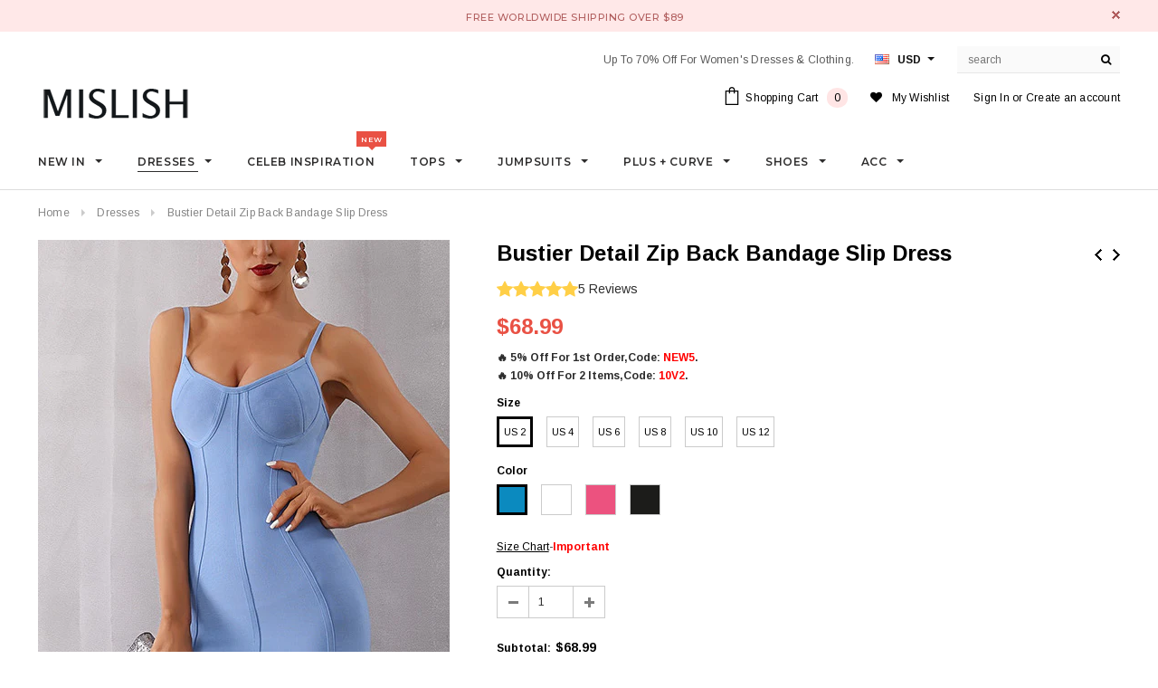

--- FILE ---
content_type: text/html; charset=utf-8
request_url: https://mislish.com/collections/dresses/products/bustier-detail-zip-back-bandage-slip-dress
body_size: 37259
content:
<!doctype html>
<html lang="en">
<!--[if lt IE 7]><html class="no-js lt-ie9 lt-ie8 lt-ie7" lang="en"> <![endif]-->
<!--[if IE 7]><html class="no-js lt-ie9 lt-ie8" lang="en"> <![endif]-->
<!--[if IE 8]><html class="no-js lt-ie9" lang="en"> <![endif]-->
<!--[if IE 9 ]><html class="ie9 no-js"> <![endif]-->
<!--[if (gt IE 9)|!(IE)]><!--> <html class="no-js"> <!--<![endif]-->
<head>
<script>
window.KiwiSizing = window.KiwiSizing === undefined ? {} : window.KiwiSizing;
KiwiSizing.shop = "bandagestar.myshopify.com";


KiwiSizing.data = {
  collections: "65052082291,71411007603,71427326067,65051721843,136982986867,396033327337,71427588211,65052278899,71411040371,156062220403",
  tags: "Bandage Dresses,Black,Blue,Casual,Club,Cocktail,Evening,Knee,Party,Pink,Polyester,Prom,Sleeveless,Under $100,US 10,US 12,US 2,US 4,US 6,US 8,Valentine,White,Zipper Up",
  product: "3932025782387",
  vendor: "LDS",
  type: "Dresses",
  title: "Bustier Detail Zip Back Bandage Slip Dress",
  images: ["\/\/mislish.com\/cdn\/shop\/products\/Bustier-Detail-Zip-Back-Bodycon-Slip-Dress-_4.jpg?v=1563777882","\/\/mislish.com\/cdn\/shop\/products\/Bustier-Detail-Zip-Back-Bodycon-Slip-Dress-_2.jpg?v=1563777882","\/\/mislish.com\/cdn\/shop\/products\/Bustier-Detail-Zip-Back-Bodycon-Slip-Dress-_1.jpg?v=1563777882","\/\/mislish.com\/cdn\/shop\/products\/Bustier-Detail-Zip-Back-Bodycon-Slip-Dress.jpg?v=1563777882"],
  options: [{"name":"Size","position":1,"values":["US 2","US 4","US 6","US 8","US 10","US 12"]},{"name":"Color","position":2,"values":["Blue","White","Pink","Black"]}],
  variants: [{"id":29420718817395,"title":"US 2 \/ Blue","option1":"US 2","option2":"Blue","option3":null,"sku":"LDS5389-1","requires_shipping":true,"taxable":false,"featured_image":{"id":12019847823475,"product_id":3932025782387,"position":1,"created_at":"2019-07-22T14:44:26+08:00","updated_at":"2019-07-22T14:44:42+08:00","alt":"Bustier Detail Zip Back Bandage Slip Dress - Mislish","width":455,"height":682,"src":"\/\/mislish.com\/cdn\/shop\/products\/Bustier-Detail-Zip-Back-Bodycon-Slip-Dress-_4.jpg?v=1563777882","variant_ids":[29420718817395,29420718882931,29420718915699,29420718948467,29420718981235,29420719014003]},"available":true,"name":"Bustier Detail Zip Back Bandage Slip Dress - US 2 \/ Blue","public_title":"US 2 \/ Blue","options":["US 2","Blue"],"price":6899,"weight":990,"compare_at_price":0,"inventory_management":"shopify","barcode":"18102403","featured_media":{"alt":"Bustier Detail Zip Back Bandage Slip Dress - Mislish","id":2269253599347,"position":1,"preview_image":{"aspect_ratio":0.667,"height":682,"width":455,"src":"\/\/mislish.com\/cdn\/shop\/products\/Bustier-Detail-Zip-Back-Bodycon-Slip-Dress-_4.jpg?v=1563777882"}},"requires_selling_plan":false,"selling_plan_allocations":[]},{"id":29420720685171,"title":"US 2 \/ White","option1":"US 2","option2":"White","option3":null,"sku":"LDS5389-2","requires_shipping":true,"taxable":false,"featured_image":{"id":12019842023539,"product_id":3932025782387,"position":2,"created_at":"2019-07-22T14:42:44+08:00","updated_at":"2019-07-22T14:44:42+08:00","alt":"Bustier Detail Zip Back Bandage Slip Dress - Mislish","width":464,"height":695,"src":"\/\/mislish.com\/cdn\/shop\/products\/Bustier-Detail-Zip-Back-Bodycon-Slip-Dress-_2.jpg?v=1563777882","variant_ids":[29420720685171,29420720717939,29420720783475,29420720816243,29420720849011,29420720881779]},"available":true,"name":"Bustier Detail Zip Back Bandage Slip Dress - US 2 \/ White","public_title":"US 2 \/ White","options":["US 2","White"],"price":6899,"weight":990,"compare_at_price":0,"inventory_management":"shopify","barcode":"18102403","featured_media":{"alt":"Bustier Detail Zip Back Bandage Slip Dress - Mislish","id":2269253402739,"position":2,"preview_image":{"aspect_ratio":0.668,"height":695,"width":464,"src":"\/\/mislish.com\/cdn\/shop\/products\/Bustier-Detail-Zip-Back-Bodycon-Slip-Dress-_2.jpg?v=1563777882"}},"requires_selling_plan":false,"selling_plan_allocations":[]},{"id":29420711116915,"title":"US 2 \/ Pink","option1":"US 2","option2":"Pink","option3":null,"sku":"LDS5389-3","requires_shipping":true,"taxable":false,"featured_image":{"id":12019841794163,"product_id":3932025782387,"position":3,"created_at":"2019-07-22T14:42:42+08:00","updated_at":"2019-07-22T14:44:42+08:00","alt":"Bustier Detail Zip Back Bandage Slip Dress - Mislish","width":465,"height":697,"src":"\/\/mislish.com\/cdn\/shop\/products\/Bustier-Detail-Zip-Back-Bodycon-Slip-Dress-_1.jpg?v=1563777882","variant_ids":[29420711116915,29420711182451,29420711215219,29420711280755,29420711313523,29420711379059]},"available":true,"name":"Bustier Detail Zip Back Bandage Slip Dress - US 2 \/ Pink","public_title":"US 2 \/ Pink","options":["US 2","Pink"],"price":6899,"weight":990,"compare_at_price":0,"inventory_management":"shopify","barcode":"18102403","featured_media":{"alt":"Bustier Detail Zip Back Bandage Slip Dress - Mislish","id":2269253369971,"position":3,"preview_image":{"aspect_ratio":0.667,"height":697,"width":465,"src":"\/\/mislish.com\/cdn\/shop\/products\/Bustier-Detail-Zip-Back-Bodycon-Slip-Dress-_1.jpg?v=1563777882"}},"requires_selling_plan":false,"selling_plan_allocations":[]},{"id":29420722290803,"title":"US 2 \/ Black","option1":"US 2","option2":"Black","option3":null,"sku":"LDS5389-4","requires_shipping":true,"taxable":false,"featured_image":{"id":12019842351219,"product_id":3932025782387,"position":4,"created_at":"2019-07-22T14:42:47+08:00","updated_at":"2019-07-22T14:44:42+08:00","alt":"Bustier Detail Zip Back Bandage Slip Dress - Mislish","width":465,"height":698,"src":"\/\/mislish.com\/cdn\/shop\/products\/Bustier-Detail-Zip-Back-Bodycon-Slip-Dress.jpg?v=1563777882","variant_ids":[29420722290803,29420722323571,29420722356339,29420722421875,29420722454643,29420722520179]},"available":true,"name":"Bustier Detail Zip Back Bandage Slip Dress - US 2 \/ Black","public_title":"US 2 \/ Black","options":["US 2","Black"],"price":6899,"weight":990,"compare_at_price":0,"inventory_management":"shopify","barcode":"18102403","featured_media":{"alt":"Bustier Detail Zip Back Bandage Slip Dress - Mislish","id":2269253435507,"position":4,"preview_image":{"aspect_ratio":0.666,"height":698,"width":465,"src":"\/\/mislish.com\/cdn\/shop\/products\/Bustier-Detail-Zip-Back-Bodycon-Slip-Dress.jpg?v=1563777882"}},"requires_selling_plan":false,"selling_plan_allocations":[]},{"id":29420718882931,"title":"US 4 \/ Blue","option1":"US 4","option2":"Blue","option3":null,"sku":"LDS5389-5","requires_shipping":true,"taxable":false,"featured_image":{"id":12019847823475,"product_id":3932025782387,"position":1,"created_at":"2019-07-22T14:44:26+08:00","updated_at":"2019-07-22T14:44:42+08:00","alt":"Bustier Detail Zip Back Bandage Slip Dress - Mislish","width":455,"height":682,"src":"\/\/mislish.com\/cdn\/shop\/products\/Bustier-Detail-Zip-Back-Bodycon-Slip-Dress-_4.jpg?v=1563777882","variant_ids":[29420718817395,29420718882931,29420718915699,29420718948467,29420718981235,29420719014003]},"available":true,"name":"Bustier Detail Zip Back Bandage Slip Dress - US 4 \/ Blue","public_title":"US 4 \/ Blue","options":["US 4","Blue"],"price":6899,"weight":990,"compare_at_price":0,"inventory_management":"shopify","barcode":"18102403","featured_media":{"alt":"Bustier Detail Zip Back Bandage Slip Dress - Mislish","id":2269253599347,"position":1,"preview_image":{"aspect_ratio":0.667,"height":682,"width":455,"src":"\/\/mislish.com\/cdn\/shop\/products\/Bustier-Detail-Zip-Back-Bodycon-Slip-Dress-_4.jpg?v=1563777882"}},"requires_selling_plan":false,"selling_plan_allocations":[]},{"id":29420720717939,"title":"US 4 \/ White","option1":"US 4","option2":"White","option3":null,"sku":"LDS5389-6","requires_shipping":true,"taxable":false,"featured_image":{"id":12019842023539,"product_id":3932025782387,"position":2,"created_at":"2019-07-22T14:42:44+08:00","updated_at":"2019-07-22T14:44:42+08:00","alt":"Bustier Detail Zip Back Bandage Slip Dress - Mislish","width":464,"height":695,"src":"\/\/mislish.com\/cdn\/shop\/products\/Bustier-Detail-Zip-Back-Bodycon-Slip-Dress-_2.jpg?v=1563777882","variant_ids":[29420720685171,29420720717939,29420720783475,29420720816243,29420720849011,29420720881779]},"available":true,"name":"Bustier Detail Zip Back Bandage Slip Dress - US 4 \/ White","public_title":"US 4 \/ White","options":["US 4","White"],"price":6899,"weight":990,"compare_at_price":0,"inventory_management":"shopify","barcode":"18102403","featured_media":{"alt":"Bustier Detail Zip Back Bandage Slip Dress - Mislish","id":2269253402739,"position":2,"preview_image":{"aspect_ratio":0.668,"height":695,"width":464,"src":"\/\/mislish.com\/cdn\/shop\/products\/Bustier-Detail-Zip-Back-Bodycon-Slip-Dress-_2.jpg?v=1563777882"}},"requires_selling_plan":false,"selling_plan_allocations":[]},{"id":29420711182451,"title":"US 4 \/ Pink","option1":"US 4","option2":"Pink","option3":null,"sku":"LDS5389-7","requires_shipping":true,"taxable":false,"featured_image":{"id":12019841794163,"product_id":3932025782387,"position":3,"created_at":"2019-07-22T14:42:42+08:00","updated_at":"2019-07-22T14:44:42+08:00","alt":"Bustier Detail Zip Back Bandage Slip Dress - Mislish","width":465,"height":697,"src":"\/\/mislish.com\/cdn\/shop\/products\/Bustier-Detail-Zip-Back-Bodycon-Slip-Dress-_1.jpg?v=1563777882","variant_ids":[29420711116915,29420711182451,29420711215219,29420711280755,29420711313523,29420711379059]},"available":true,"name":"Bustier Detail Zip Back Bandage Slip Dress - US 4 \/ Pink","public_title":"US 4 \/ Pink","options":["US 4","Pink"],"price":6899,"weight":990,"compare_at_price":0,"inventory_management":"shopify","barcode":"18102403","featured_media":{"alt":"Bustier Detail Zip Back Bandage Slip Dress - Mislish","id":2269253369971,"position":3,"preview_image":{"aspect_ratio":0.667,"height":697,"width":465,"src":"\/\/mislish.com\/cdn\/shop\/products\/Bustier-Detail-Zip-Back-Bodycon-Slip-Dress-_1.jpg?v=1563777882"}},"requires_selling_plan":false,"selling_plan_allocations":[]},{"id":29420722323571,"title":"US 4 \/ Black","option1":"US 4","option2":"Black","option3":null,"sku":"LDS5389-8","requires_shipping":true,"taxable":false,"featured_image":{"id":12019842351219,"product_id":3932025782387,"position":4,"created_at":"2019-07-22T14:42:47+08:00","updated_at":"2019-07-22T14:44:42+08:00","alt":"Bustier Detail Zip Back Bandage Slip Dress - Mislish","width":465,"height":698,"src":"\/\/mislish.com\/cdn\/shop\/products\/Bustier-Detail-Zip-Back-Bodycon-Slip-Dress.jpg?v=1563777882","variant_ids":[29420722290803,29420722323571,29420722356339,29420722421875,29420722454643,29420722520179]},"available":true,"name":"Bustier Detail Zip Back Bandage Slip Dress - US 4 \/ Black","public_title":"US 4 \/ Black","options":["US 4","Black"],"price":6899,"weight":990,"compare_at_price":0,"inventory_management":"shopify","barcode":"18102403","featured_media":{"alt":"Bustier Detail Zip Back Bandage Slip Dress - Mislish","id":2269253435507,"position":4,"preview_image":{"aspect_ratio":0.666,"height":698,"width":465,"src":"\/\/mislish.com\/cdn\/shop\/products\/Bustier-Detail-Zip-Back-Bodycon-Slip-Dress.jpg?v=1563777882"}},"requires_selling_plan":false,"selling_plan_allocations":[]},{"id":29420718915699,"title":"US 6 \/ Blue","option1":"US 6","option2":"Blue","option3":null,"sku":"LDS5389-9","requires_shipping":true,"taxable":false,"featured_image":{"id":12019847823475,"product_id":3932025782387,"position":1,"created_at":"2019-07-22T14:44:26+08:00","updated_at":"2019-07-22T14:44:42+08:00","alt":"Bustier Detail Zip Back Bandage Slip Dress - Mislish","width":455,"height":682,"src":"\/\/mislish.com\/cdn\/shop\/products\/Bustier-Detail-Zip-Back-Bodycon-Slip-Dress-_4.jpg?v=1563777882","variant_ids":[29420718817395,29420718882931,29420718915699,29420718948467,29420718981235,29420719014003]},"available":true,"name":"Bustier Detail Zip Back Bandage Slip Dress - US 6 \/ Blue","public_title":"US 6 \/ Blue","options":["US 6","Blue"],"price":6899,"weight":990,"compare_at_price":0,"inventory_management":"shopify","barcode":"18102403","featured_media":{"alt":"Bustier Detail Zip Back Bandage Slip Dress - Mislish","id":2269253599347,"position":1,"preview_image":{"aspect_ratio":0.667,"height":682,"width":455,"src":"\/\/mislish.com\/cdn\/shop\/products\/Bustier-Detail-Zip-Back-Bodycon-Slip-Dress-_4.jpg?v=1563777882"}},"requires_selling_plan":false,"selling_plan_allocations":[]},{"id":29420720783475,"title":"US 6 \/ White","option1":"US 6","option2":"White","option3":null,"sku":"LDS5389-10","requires_shipping":true,"taxable":false,"featured_image":{"id":12019842023539,"product_id":3932025782387,"position":2,"created_at":"2019-07-22T14:42:44+08:00","updated_at":"2019-07-22T14:44:42+08:00","alt":"Bustier Detail Zip Back Bandage Slip Dress - Mislish","width":464,"height":695,"src":"\/\/mislish.com\/cdn\/shop\/products\/Bustier-Detail-Zip-Back-Bodycon-Slip-Dress-_2.jpg?v=1563777882","variant_ids":[29420720685171,29420720717939,29420720783475,29420720816243,29420720849011,29420720881779]},"available":true,"name":"Bustier Detail Zip Back Bandage Slip Dress - US 6 \/ White","public_title":"US 6 \/ White","options":["US 6","White"],"price":6899,"weight":990,"compare_at_price":0,"inventory_management":"shopify","barcode":"18102403","featured_media":{"alt":"Bustier Detail Zip Back Bandage Slip Dress - Mislish","id":2269253402739,"position":2,"preview_image":{"aspect_ratio":0.668,"height":695,"width":464,"src":"\/\/mislish.com\/cdn\/shop\/products\/Bustier-Detail-Zip-Back-Bodycon-Slip-Dress-_2.jpg?v=1563777882"}},"requires_selling_plan":false,"selling_plan_allocations":[]},{"id":29420711215219,"title":"US 6 \/ Pink","option1":"US 6","option2":"Pink","option3":null,"sku":"LDS5389-11","requires_shipping":true,"taxable":false,"featured_image":{"id":12019841794163,"product_id":3932025782387,"position":3,"created_at":"2019-07-22T14:42:42+08:00","updated_at":"2019-07-22T14:44:42+08:00","alt":"Bustier Detail Zip Back Bandage Slip Dress - Mislish","width":465,"height":697,"src":"\/\/mislish.com\/cdn\/shop\/products\/Bustier-Detail-Zip-Back-Bodycon-Slip-Dress-_1.jpg?v=1563777882","variant_ids":[29420711116915,29420711182451,29420711215219,29420711280755,29420711313523,29420711379059]},"available":true,"name":"Bustier Detail Zip Back Bandage Slip Dress - US 6 \/ Pink","public_title":"US 6 \/ Pink","options":["US 6","Pink"],"price":6899,"weight":990,"compare_at_price":0,"inventory_management":"shopify","barcode":"18102403","featured_media":{"alt":"Bustier Detail Zip Back Bandage Slip Dress - Mislish","id":2269253369971,"position":3,"preview_image":{"aspect_ratio":0.667,"height":697,"width":465,"src":"\/\/mislish.com\/cdn\/shop\/products\/Bustier-Detail-Zip-Back-Bodycon-Slip-Dress-_1.jpg?v=1563777882"}},"requires_selling_plan":false,"selling_plan_allocations":[]},{"id":29420722356339,"title":"US 6 \/ Black","option1":"US 6","option2":"Black","option3":null,"sku":"LDS5389-12","requires_shipping":true,"taxable":false,"featured_image":{"id":12019842351219,"product_id":3932025782387,"position":4,"created_at":"2019-07-22T14:42:47+08:00","updated_at":"2019-07-22T14:44:42+08:00","alt":"Bustier Detail Zip Back Bandage Slip Dress - Mislish","width":465,"height":698,"src":"\/\/mislish.com\/cdn\/shop\/products\/Bustier-Detail-Zip-Back-Bodycon-Slip-Dress.jpg?v=1563777882","variant_ids":[29420722290803,29420722323571,29420722356339,29420722421875,29420722454643,29420722520179]},"available":true,"name":"Bustier Detail Zip Back Bandage Slip Dress - US 6 \/ Black","public_title":"US 6 \/ Black","options":["US 6","Black"],"price":6899,"weight":990,"compare_at_price":0,"inventory_management":"shopify","barcode":"18102403","featured_media":{"alt":"Bustier Detail Zip Back Bandage Slip Dress - Mislish","id":2269253435507,"position":4,"preview_image":{"aspect_ratio":0.666,"height":698,"width":465,"src":"\/\/mislish.com\/cdn\/shop\/products\/Bustier-Detail-Zip-Back-Bodycon-Slip-Dress.jpg?v=1563777882"}},"requires_selling_plan":false,"selling_plan_allocations":[]},{"id":29420718948467,"title":"US 8 \/ Blue","option1":"US 8","option2":"Blue","option3":null,"sku":"LDS5389-13","requires_shipping":true,"taxable":true,"featured_image":{"id":12019847823475,"product_id":3932025782387,"position":1,"created_at":"2019-07-22T14:44:26+08:00","updated_at":"2019-07-22T14:44:42+08:00","alt":"Bustier Detail Zip Back Bandage Slip Dress - Mislish","width":455,"height":682,"src":"\/\/mislish.com\/cdn\/shop\/products\/Bustier-Detail-Zip-Back-Bodycon-Slip-Dress-_4.jpg?v=1563777882","variant_ids":[29420718817395,29420718882931,29420718915699,29420718948467,29420718981235,29420719014003]},"available":true,"name":"Bustier Detail Zip Back Bandage Slip Dress - US 8 \/ Blue","public_title":"US 8 \/ Blue","options":["US 8","Blue"],"price":6899,"weight":990,"compare_at_price":0,"inventory_management":"shopify","barcode":"18102403","featured_media":{"alt":"Bustier Detail Zip Back Bandage Slip Dress - Mislish","id":2269253599347,"position":1,"preview_image":{"aspect_ratio":0.667,"height":682,"width":455,"src":"\/\/mislish.com\/cdn\/shop\/products\/Bustier-Detail-Zip-Back-Bodycon-Slip-Dress-_4.jpg?v=1563777882"}},"requires_selling_plan":false,"selling_plan_allocations":[]},{"id":29420720816243,"title":"US 8 \/ White","option1":"US 8","option2":"White","option3":null,"sku":"LDS5389-14","requires_shipping":true,"taxable":true,"featured_image":{"id":12019842023539,"product_id":3932025782387,"position":2,"created_at":"2019-07-22T14:42:44+08:00","updated_at":"2019-07-22T14:44:42+08:00","alt":"Bustier Detail Zip Back Bandage Slip Dress - Mislish","width":464,"height":695,"src":"\/\/mislish.com\/cdn\/shop\/products\/Bustier-Detail-Zip-Back-Bodycon-Slip-Dress-_2.jpg?v=1563777882","variant_ids":[29420720685171,29420720717939,29420720783475,29420720816243,29420720849011,29420720881779]},"available":true,"name":"Bustier Detail Zip Back Bandage Slip Dress - US 8 \/ White","public_title":"US 8 \/ White","options":["US 8","White"],"price":6899,"weight":990,"compare_at_price":0,"inventory_management":"shopify","barcode":"18102403","featured_media":{"alt":"Bustier Detail Zip Back Bandage Slip Dress - Mislish","id":2269253402739,"position":2,"preview_image":{"aspect_ratio":0.668,"height":695,"width":464,"src":"\/\/mislish.com\/cdn\/shop\/products\/Bustier-Detail-Zip-Back-Bodycon-Slip-Dress-_2.jpg?v=1563777882"}},"requires_selling_plan":false,"selling_plan_allocations":[]},{"id":29420711280755,"title":"US 8 \/ Pink","option1":"US 8","option2":"Pink","option3":null,"sku":"LDS5389-15","requires_shipping":true,"taxable":true,"featured_image":{"id":12019841794163,"product_id":3932025782387,"position":3,"created_at":"2019-07-22T14:42:42+08:00","updated_at":"2019-07-22T14:44:42+08:00","alt":"Bustier Detail Zip Back Bandage Slip Dress - Mislish","width":465,"height":697,"src":"\/\/mislish.com\/cdn\/shop\/products\/Bustier-Detail-Zip-Back-Bodycon-Slip-Dress-_1.jpg?v=1563777882","variant_ids":[29420711116915,29420711182451,29420711215219,29420711280755,29420711313523,29420711379059]},"available":true,"name":"Bustier Detail Zip Back Bandage Slip Dress - US 8 \/ Pink","public_title":"US 8 \/ Pink","options":["US 8","Pink"],"price":6899,"weight":990,"compare_at_price":0,"inventory_management":"shopify","barcode":"18102403","featured_media":{"alt":"Bustier Detail Zip Back Bandage Slip Dress - Mislish","id":2269253369971,"position":3,"preview_image":{"aspect_ratio":0.667,"height":697,"width":465,"src":"\/\/mislish.com\/cdn\/shop\/products\/Bustier-Detail-Zip-Back-Bodycon-Slip-Dress-_1.jpg?v=1563777882"}},"requires_selling_plan":false,"selling_plan_allocations":[]},{"id":29420722421875,"title":"US 8 \/ Black","option1":"US 8","option2":"Black","option3":null,"sku":"LDS5389-16","requires_shipping":true,"taxable":true,"featured_image":{"id":12019842351219,"product_id":3932025782387,"position":4,"created_at":"2019-07-22T14:42:47+08:00","updated_at":"2019-07-22T14:44:42+08:00","alt":"Bustier Detail Zip Back Bandage Slip Dress - Mislish","width":465,"height":698,"src":"\/\/mislish.com\/cdn\/shop\/products\/Bustier-Detail-Zip-Back-Bodycon-Slip-Dress.jpg?v=1563777882","variant_ids":[29420722290803,29420722323571,29420722356339,29420722421875,29420722454643,29420722520179]},"available":true,"name":"Bustier Detail Zip Back Bandage Slip Dress - US 8 \/ Black","public_title":"US 8 \/ Black","options":["US 8","Black"],"price":6899,"weight":990,"compare_at_price":0,"inventory_management":"shopify","barcode":"18102403","featured_media":{"alt":"Bustier Detail Zip Back Bandage Slip Dress - Mislish","id":2269253435507,"position":4,"preview_image":{"aspect_ratio":0.666,"height":698,"width":465,"src":"\/\/mislish.com\/cdn\/shop\/products\/Bustier-Detail-Zip-Back-Bodycon-Slip-Dress.jpg?v=1563777882"}},"requires_selling_plan":false,"selling_plan_allocations":[]},{"id":29420718981235,"title":"US 10 \/ Blue","option1":"US 10","option2":"Blue","option3":null,"sku":"LDS5389-17","requires_shipping":true,"taxable":true,"featured_image":{"id":12019847823475,"product_id":3932025782387,"position":1,"created_at":"2019-07-22T14:44:26+08:00","updated_at":"2019-07-22T14:44:42+08:00","alt":"Bustier Detail Zip Back Bandage Slip Dress - Mislish","width":455,"height":682,"src":"\/\/mislish.com\/cdn\/shop\/products\/Bustier-Detail-Zip-Back-Bodycon-Slip-Dress-_4.jpg?v=1563777882","variant_ids":[29420718817395,29420718882931,29420718915699,29420718948467,29420718981235,29420719014003]},"available":true,"name":"Bustier Detail Zip Back Bandage Slip Dress - US 10 \/ Blue","public_title":"US 10 \/ Blue","options":["US 10","Blue"],"price":6899,"weight":990,"compare_at_price":0,"inventory_management":"shopify","barcode":"18102403","featured_media":{"alt":"Bustier Detail Zip Back Bandage Slip Dress - Mislish","id":2269253599347,"position":1,"preview_image":{"aspect_ratio":0.667,"height":682,"width":455,"src":"\/\/mislish.com\/cdn\/shop\/products\/Bustier-Detail-Zip-Back-Bodycon-Slip-Dress-_4.jpg?v=1563777882"}},"requires_selling_plan":false,"selling_plan_allocations":[]},{"id":29420720849011,"title":"US 10 \/ White","option1":"US 10","option2":"White","option3":null,"sku":"LDS5389-18","requires_shipping":true,"taxable":true,"featured_image":{"id":12019842023539,"product_id":3932025782387,"position":2,"created_at":"2019-07-22T14:42:44+08:00","updated_at":"2019-07-22T14:44:42+08:00","alt":"Bustier Detail Zip Back Bandage Slip Dress - Mislish","width":464,"height":695,"src":"\/\/mislish.com\/cdn\/shop\/products\/Bustier-Detail-Zip-Back-Bodycon-Slip-Dress-_2.jpg?v=1563777882","variant_ids":[29420720685171,29420720717939,29420720783475,29420720816243,29420720849011,29420720881779]},"available":true,"name":"Bustier Detail Zip Back Bandage Slip Dress - US 10 \/ White","public_title":"US 10 \/ White","options":["US 10","White"],"price":6899,"weight":990,"compare_at_price":0,"inventory_management":"shopify","barcode":"18102403","featured_media":{"alt":"Bustier Detail Zip Back Bandage Slip Dress - Mislish","id":2269253402739,"position":2,"preview_image":{"aspect_ratio":0.668,"height":695,"width":464,"src":"\/\/mislish.com\/cdn\/shop\/products\/Bustier-Detail-Zip-Back-Bodycon-Slip-Dress-_2.jpg?v=1563777882"}},"requires_selling_plan":false,"selling_plan_allocations":[]},{"id":29420711313523,"title":"US 10 \/ Pink","option1":"US 10","option2":"Pink","option3":null,"sku":"LDS5389-19","requires_shipping":true,"taxable":true,"featured_image":{"id":12019841794163,"product_id":3932025782387,"position":3,"created_at":"2019-07-22T14:42:42+08:00","updated_at":"2019-07-22T14:44:42+08:00","alt":"Bustier Detail Zip Back Bandage Slip Dress - Mislish","width":465,"height":697,"src":"\/\/mislish.com\/cdn\/shop\/products\/Bustier-Detail-Zip-Back-Bodycon-Slip-Dress-_1.jpg?v=1563777882","variant_ids":[29420711116915,29420711182451,29420711215219,29420711280755,29420711313523,29420711379059]},"available":true,"name":"Bustier Detail Zip Back Bandage Slip Dress - US 10 \/ Pink","public_title":"US 10 \/ Pink","options":["US 10","Pink"],"price":6899,"weight":990,"compare_at_price":0,"inventory_management":"shopify","barcode":"18102403","featured_media":{"alt":"Bustier Detail Zip Back Bandage Slip Dress - Mislish","id":2269253369971,"position":3,"preview_image":{"aspect_ratio":0.667,"height":697,"width":465,"src":"\/\/mislish.com\/cdn\/shop\/products\/Bustier-Detail-Zip-Back-Bodycon-Slip-Dress-_1.jpg?v=1563777882"}},"requires_selling_plan":false,"selling_plan_allocations":[]},{"id":29420722454643,"title":"US 10 \/ Black","option1":"US 10","option2":"Black","option3":null,"sku":"LDS5389-20","requires_shipping":true,"taxable":true,"featured_image":{"id":12019842351219,"product_id":3932025782387,"position":4,"created_at":"2019-07-22T14:42:47+08:00","updated_at":"2019-07-22T14:44:42+08:00","alt":"Bustier Detail Zip Back Bandage Slip Dress - Mislish","width":465,"height":698,"src":"\/\/mislish.com\/cdn\/shop\/products\/Bustier-Detail-Zip-Back-Bodycon-Slip-Dress.jpg?v=1563777882","variant_ids":[29420722290803,29420722323571,29420722356339,29420722421875,29420722454643,29420722520179]},"available":true,"name":"Bustier Detail Zip Back Bandage Slip Dress - US 10 \/ Black","public_title":"US 10 \/ Black","options":["US 10","Black"],"price":6899,"weight":990,"compare_at_price":0,"inventory_management":"shopify","barcode":"18102403","featured_media":{"alt":"Bustier Detail Zip Back Bandage Slip Dress - Mislish","id":2269253435507,"position":4,"preview_image":{"aspect_ratio":0.666,"height":698,"width":465,"src":"\/\/mislish.com\/cdn\/shop\/products\/Bustier-Detail-Zip-Back-Bodycon-Slip-Dress.jpg?v=1563777882"}},"requires_selling_plan":false,"selling_plan_allocations":[]},{"id":29420719014003,"title":"US 12 \/ Blue","option1":"US 12","option2":"Blue","option3":null,"sku":"LDS5389-21","requires_shipping":true,"taxable":true,"featured_image":{"id":12019847823475,"product_id":3932025782387,"position":1,"created_at":"2019-07-22T14:44:26+08:00","updated_at":"2019-07-22T14:44:42+08:00","alt":"Bustier Detail Zip Back Bandage Slip Dress - Mislish","width":455,"height":682,"src":"\/\/mislish.com\/cdn\/shop\/products\/Bustier-Detail-Zip-Back-Bodycon-Slip-Dress-_4.jpg?v=1563777882","variant_ids":[29420718817395,29420718882931,29420718915699,29420718948467,29420718981235,29420719014003]},"available":true,"name":"Bustier Detail Zip Back Bandage Slip Dress - US 12 \/ Blue","public_title":"US 12 \/ Blue","options":["US 12","Blue"],"price":6899,"weight":990,"compare_at_price":0,"inventory_management":"shopify","barcode":"","featured_media":{"alt":"Bustier Detail Zip Back Bandage Slip Dress - Mislish","id":2269253599347,"position":1,"preview_image":{"aspect_ratio":0.667,"height":682,"width":455,"src":"\/\/mislish.com\/cdn\/shop\/products\/Bustier-Detail-Zip-Back-Bodycon-Slip-Dress-_4.jpg?v=1563777882"}},"requires_selling_plan":false,"selling_plan_allocations":[]},{"id":29420720881779,"title":"US 12 \/ White","option1":"US 12","option2":"White","option3":null,"sku":"LDS5389-22","requires_shipping":true,"taxable":true,"featured_image":{"id":12019842023539,"product_id":3932025782387,"position":2,"created_at":"2019-07-22T14:42:44+08:00","updated_at":"2019-07-22T14:44:42+08:00","alt":"Bustier Detail Zip Back Bandage Slip Dress - Mislish","width":464,"height":695,"src":"\/\/mislish.com\/cdn\/shop\/products\/Bustier-Detail-Zip-Back-Bodycon-Slip-Dress-_2.jpg?v=1563777882","variant_ids":[29420720685171,29420720717939,29420720783475,29420720816243,29420720849011,29420720881779]},"available":true,"name":"Bustier Detail Zip Back Bandage Slip Dress - US 12 \/ White","public_title":"US 12 \/ White","options":["US 12","White"],"price":6899,"weight":990,"compare_at_price":0,"inventory_management":"shopify","barcode":"","featured_media":{"alt":"Bustier Detail Zip Back Bandage Slip Dress - Mislish","id":2269253402739,"position":2,"preview_image":{"aspect_ratio":0.668,"height":695,"width":464,"src":"\/\/mislish.com\/cdn\/shop\/products\/Bustier-Detail-Zip-Back-Bodycon-Slip-Dress-_2.jpg?v=1563777882"}},"requires_selling_plan":false,"selling_plan_allocations":[]},{"id":29420711379059,"title":"US 12 \/ Pink","option1":"US 12","option2":"Pink","option3":null,"sku":"LDS5389-23","requires_shipping":true,"taxable":true,"featured_image":{"id":12019841794163,"product_id":3932025782387,"position":3,"created_at":"2019-07-22T14:42:42+08:00","updated_at":"2019-07-22T14:44:42+08:00","alt":"Bustier Detail Zip Back Bandage Slip Dress - Mislish","width":465,"height":697,"src":"\/\/mislish.com\/cdn\/shop\/products\/Bustier-Detail-Zip-Back-Bodycon-Slip-Dress-_1.jpg?v=1563777882","variant_ids":[29420711116915,29420711182451,29420711215219,29420711280755,29420711313523,29420711379059]},"available":true,"name":"Bustier Detail Zip Back Bandage Slip Dress - US 12 \/ Pink","public_title":"US 12 \/ Pink","options":["US 12","Pink"],"price":6899,"weight":990,"compare_at_price":0,"inventory_management":"shopify","barcode":"","featured_media":{"alt":"Bustier Detail Zip Back Bandage Slip Dress - Mislish","id":2269253369971,"position":3,"preview_image":{"aspect_ratio":0.667,"height":697,"width":465,"src":"\/\/mislish.com\/cdn\/shop\/products\/Bustier-Detail-Zip-Back-Bodycon-Slip-Dress-_1.jpg?v=1563777882"}},"requires_selling_plan":false,"selling_plan_allocations":[]},{"id":29420722520179,"title":"US 12 \/ Black","option1":"US 12","option2":"Black","option3":null,"sku":"LDS5389-24","requires_shipping":true,"taxable":true,"featured_image":{"id":12019842351219,"product_id":3932025782387,"position":4,"created_at":"2019-07-22T14:42:47+08:00","updated_at":"2019-07-22T14:44:42+08:00","alt":"Bustier Detail Zip Back Bandage Slip Dress - Mislish","width":465,"height":698,"src":"\/\/mislish.com\/cdn\/shop\/products\/Bustier-Detail-Zip-Back-Bodycon-Slip-Dress.jpg?v=1563777882","variant_ids":[29420722290803,29420722323571,29420722356339,29420722421875,29420722454643,29420722520179]},"available":true,"name":"Bustier Detail Zip Back Bandage Slip Dress - US 12 \/ Black","public_title":"US 12 \/ Black","options":["US 12","Black"],"price":6899,"weight":990,"compare_at_price":0,"inventory_management":"shopify","barcode":"","featured_media":{"alt":"Bustier Detail Zip Back Bandage Slip Dress - Mislish","id":2269253435507,"position":4,"preview_image":{"aspect_ratio":0.666,"height":698,"width":465,"src":"\/\/mislish.com\/cdn\/shop\/products\/Bustier-Detail-Zip-Back-Bodycon-Slip-Dress.jpg?v=1563777882"}},"requires_selling_plan":false,"selling_plan_allocations":[]}],
};

</script>

  <!-- Basic page needs ================================================== -->
  <meta charset="utf-8">
  <meta http-equiv="X-UA-Compatible" content="IE=edge,chrome=1">
  <meta name="msvalidate.01" content="43AD9A0C49F48FA754A0BD98296B4DFE" />
  <meta name="facebook-domain-verification" content="ma0j11c96ijiw0c80q3nsjwex9oa3z" />
  <meta name="google-site-verification" content="MM6837lFeMLNPl-oD2gkUUlUnj6mtfRBtsdltZKJZ6M" />
<meta name="p:domain_verify" content="622ecabba82da7128d4cf80e3289633b"/>
  <!-- Title and description ================================================== -->
  <title>
  Bustier Detail Zip Back Bandage Slip Dress &ndash; Mislish
  </title>

  
  <meta name="description" content="Bustier Detail Zip Back Bandage Slip Dress. PRODUCT DETAILS SKU: LDS5389. Available In Blue,White,Pink,Black. Bandage Dress, Prom Dress, Party Dress, Cocktail Dress, Club Dress. Sleeveless. Zipper Closure. Knee. Polyester.">
  


  <!-- Product meta ================================================== -->
  





<meta property="og:site_name" content="Mislish">
<meta property="og:url" content="https://mislish.com/products/bustier-detail-zip-back-bandage-slip-dress">
<meta property="og:title" content="Bustier Detail Zip Back Bandage Slip Dress">
<meta property="og:type" content="product">
<meta property="og:description" content="Bustier Detail Zip Back Bandage Slip Dress. PRODUCT DETAILS SKU: LDS5389. Available In Blue,White,Pink,Black. Bandage Dress, Prom Dress, Party Dress, Cocktail Dress, Club Dress. Sleeveless. Zipper Closure. Knee. Polyester.">

  <meta property="og:price:amount" content="68.99">
  <meta property="og:price:currency" content="USD">

<meta property="og:image" content="http://mislish.com/cdn/shop/products/Bustier-Detail-Zip-Back-Bodycon-Slip-Dress-_4_1200x1200.jpg?v=1563777882"><meta property="og:image" content="http://mislish.com/cdn/shop/products/Bustier-Detail-Zip-Back-Bodycon-Slip-Dress-_2_1200x1200.jpg?v=1563777882"><meta property="og:image" content="http://mislish.com/cdn/shop/products/Bustier-Detail-Zip-Back-Bodycon-Slip-Dress-_1_1200x1200.jpg?v=1563777882">
<meta property="og:image:secure_url" content="https://mislish.com/cdn/shop/products/Bustier-Detail-Zip-Back-Bodycon-Slip-Dress-_4_1200x1200.jpg?v=1563777882"><meta property="og:image:secure_url" content="https://mislish.com/cdn/shop/products/Bustier-Detail-Zip-Back-Bodycon-Slip-Dress-_2_1200x1200.jpg?v=1563777882"><meta property="og:image:secure_url" content="https://mislish.com/cdn/shop/products/Bustier-Detail-Zip-Back-Bodycon-Slip-Dress-_1_1200x1200.jpg?v=1563777882">


<meta name="twitter:card" content="summary_large_image">
<meta name="twitter:title" content="Bustier Detail Zip Back Bandage Slip Dress">
<meta name="twitter:description" content="Bustier Detail Zip Back Bandage Slip Dress. PRODUCT DETAILS SKU: LDS5389. Available In Blue,White,Pink,Black. Bandage Dress, Prom Dress, Party Dress, Cocktail Dress, Club Dress. Sleeveless. Zipper Closure. Knee. Polyester.">

  <!-- /snippets/twitter-card.liquid -->





  <meta name="twitter:card" content="product">
  <meta name="twitter:title" content="Bustier Detail Zip Back Bandage Slip Dress">
  <meta name="twitter:description" content="Bustier Detail Zip Back Bandage Slip Dress.
PRODUCT DETAILS

SKU: LDS5389.
Available In Blue,White,Pink,Black.
Bandage Dress, Prom Dress, Party Dress, Cocktail Dress, Club Dress.
Sleeveless.
Zipper Closure.
Knee.
Polyester.

">
  <meta name="twitter:image" content="https://mislish.com/cdn/shop/products/Bustier-Detail-Zip-Back-Bodycon-Slip-Dress-_4_medium.jpg?v=1563777882">
  <meta name="twitter:image:width" content="240">
  <meta name="twitter:image:height" content="240">
  <meta name="twitter:label1" content="Price">
  <meta name="twitter:data1" content="$68.99">
  
  <meta name="twitter:label2" content="Brand">
  <meta name="twitter:data2" content="LDS">
  



  <!-- Helpers ================================================== -->
  <link rel="canonical" href="https://mislish.com/products/bustier-detail-zip-back-bandage-slip-dress">
  <meta name='viewport' content='width=device-width,initial-scale=1.0, user-scalable=0' >
  
  <!-- Favicon -->
   
    <link rel="shortcut icon" href="//mislish.com/cdn/shop/files/farvirate_32x32.png?v=1613643439" type="image/png">
  
 
   <!-- fonts -->
  
<script type="text/javascript">
  WebFontConfig = {
    google: { families: [ 
      
          'Montserrat:100,200,300,400,500,600,700,800,900'
	  
      
      
      	
      		,
      	      
        'Arimo:100,200,300,400,500,600,700,800,900'
	  
      
      
      	
      		,
      	      
        'Arimo:100,200,300,400,500,600,700,800,900'
	  
      
      
    ] }
  };
  (function() {
    var wf = document.createElement('script');
    wf.src = ('https:' == document.location.protocol ? 'https' : 'http') +
      '://ajax.googleapis.com/ajax/libs/webfont/1/webfont.js';
    wf.type = 'text/javascript';
    wf.async = 'true';
    var s = document.getElementsByTagName('script')[0];
    s.parentNode.insertBefore(wf, s);
  })(); 
</script>

  
   <!-- Styles -->
   <link href="//mislish.com/cdn/shop/t/4/assets/bootstrap.min.css?v=172242621527794887201684917231" rel="stylesheet" type="text/css" media="all" />
<link rel="stylesheet" href="//maxcdn.bootstrapcdn.com/font-awesome/4.7.0/css/font-awesome.min.css">
<link rel="stylesheet" type="text/css" href="//cdn.jsdelivr.net/jquery.slick/1.6.0/slick.css"/>

<!-- Theme base and media queries -->
<link href="//mislish.com/cdn/shop/t/4/assets/owl.carousel.css?v=110508842938087914561538020432" rel="stylesheet" type="text/css" media="all" />
<link href="//mislish.com/cdn/shop/t/4/assets/owl.theme.css?v=26972935624028443691538020433" rel="stylesheet" type="text/css" media="all" />



<link href="//mislish.com/cdn/shop/t/4/assets/selectize.bootstrap3.css?v=118966386664581825661538020433" rel="stylesheet" type="text/css" media="all" />
<link href="//mislish.com/cdn/shop/t/4/assets/jquery.fancybox.css?v=89610375720255671161538020429" rel="stylesheet" type="text/css" media="all" />



<link href="//mislish.com/cdn/shop/t/4/assets/theme-styles.css?v=46361622931272329071739966310" rel="stylesheet" type="text/css" media="all" />
<link href="//mislish.com/cdn/shop/t/4/assets/theme-styles-setting.css?v=81096606806089560331650516791" rel="stylesheet" type="text/css" media="all" />
<link href="//mislish.com/cdn/shop/t/4/assets/theme-styles-responsive.css?v=128518760197499702661700199742" rel="stylesheet" type="text/css" media="all" />

<!-- <link href="//mislish.com/cdn/shop/t/4/assets/default-skin.css?v=1076866869276905351538020419" rel="stylesheet" type="text/css" media="all" /> -->

<link href="//mislish.com/cdn/shop/t/4/assets/animate.css?v=107502980827701580791538020410" rel="stylesheet" type="text/css" media="all" />
  
   <!-- Scripts -->
  <script src="//ajax.googleapis.com/ajax/libs/jquery/1.11.0/jquery.min.js" type="text/javascript"></script>
<script src="//mislish.com/cdn/shop/t/4/assets/jquery-cookie.min.js?v=72365755745404048181538020426" type="text/javascript"></script>
<script src="//mislish.com/cdn/shop/t/4/assets/selectize.min.js?v=70245539515728390161538020433" type="text/javascript"></script>
<script src="//mislish.com/cdn/shop/t/4/assets/jquery.nicescroll.min.js?v=166122000064107150281538020430" type="text/javascript"></script>
<script src="//mislish.com/cdn/shop/t/4/assets/jquery.fitvid.js?v=8044612188741632641538020429" type="text/javascript"></script>

<script>
  window.ajax_cart = true;
  window.money_format = "<span class=money>${{amount}}</span>";
  window.shop_currency = "USD";
  window.show_multiple_currencies = true;
  window.loading_url = "//mislish.com/cdn/shop/t/4/assets/loading.gif?v=50837312686733260831538020432"; 
  window.use_color_swatch = true;
//   window.product_image_resize = false;
  window.enable_sidebar_multiple_choice = true;
  window.dropdowncart_type = "hover";
  window.file_url = "//mislish.com/cdn/shop/files/?v=2080";
  window.asset_url = "";
  
//   window.images_size = {
//     is_crop: false,
//     ratio_width : 1,
//     ratio_height : 1.35,
//   };
  
  window.inventory_text = {
    in_stock: "In stock",
    many_in_stock: "Many in stock",
    out_of_stock: "Out of stock",
    add_to_cart: "Add to Cart",
    sold_out: "Sold Out",
    unavailable: "Unavailable"
  };
          
  window.multi_lang = false;
  window.show_sidebar ="Show Sidebar";
  window.hide_sidebar ="Hide Sidebar";
</script>



  <!-- Header hook for plugins ================================================== -->
  <script>window.performance && window.performance.mark && window.performance.mark('shopify.content_for_header.start');</script><meta id="shopify-digital-wallet" name="shopify-digital-wallet" content="/8664350835/digital_wallets/dialog">
<meta name="shopify-checkout-api-token" content="0d8a1ddd062910c68c2aa6269d4d74b9">
<meta id="in-context-paypal-metadata" data-shop-id="8664350835" data-venmo-supported="false" data-environment="production" data-locale="en_US" data-paypal-v4="true" data-currency="USD">
<link rel="alternate" type="application/json+oembed" href="https://mislish.com/products/bustier-detail-zip-back-bandage-slip-dress.oembed">
<script async="async" src="/checkouts/internal/preloads.js?locale=en-US"></script>
<script id="shopify-features" type="application/json">{"accessToken":"0d8a1ddd062910c68c2aa6269d4d74b9","betas":["rich-media-storefront-analytics"],"domain":"mislish.com","predictiveSearch":true,"shopId":8664350835,"locale":"en"}</script>
<script>var Shopify = Shopify || {};
Shopify.shop = "bandagestar.myshopify.com";
Shopify.locale = "en";
Shopify.currency = {"active":"USD","rate":"1.0"};
Shopify.country = "US";
Shopify.theme = {"name":"Mislish-1-0-0","id":29248422003,"schema_name":"Mislish","schema_version":"2.0.8","theme_store_id":null,"role":"main"};
Shopify.theme.handle = "null";
Shopify.theme.style = {"id":null,"handle":null};
Shopify.cdnHost = "mislish.com/cdn";
Shopify.routes = Shopify.routes || {};
Shopify.routes.root = "/";</script>
<script type="module">!function(o){(o.Shopify=o.Shopify||{}).modules=!0}(window);</script>
<script>!function(o){function n(){var o=[];function n(){o.push(Array.prototype.slice.apply(arguments))}return n.q=o,n}var t=o.Shopify=o.Shopify||{};t.loadFeatures=n(),t.autoloadFeatures=n()}(window);</script>
<script id="shop-js-analytics" type="application/json">{"pageType":"product"}</script>
<script defer="defer" async type="module" src="//mislish.com/cdn/shopifycloud/shop-js/modules/v2/client.init-shop-cart-sync_BN7fPSNr.en.esm.js"></script>
<script defer="defer" async type="module" src="//mislish.com/cdn/shopifycloud/shop-js/modules/v2/chunk.common_Cbph3Kss.esm.js"></script>
<script defer="defer" async type="module" src="//mislish.com/cdn/shopifycloud/shop-js/modules/v2/chunk.modal_DKumMAJ1.esm.js"></script>
<script type="module">
  await import("//mislish.com/cdn/shopifycloud/shop-js/modules/v2/client.init-shop-cart-sync_BN7fPSNr.en.esm.js");
await import("//mislish.com/cdn/shopifycloud/shop-js/modules/v2/chunk.common_Cbph3Kss.esm.js");
await import("//mislish.com/cdn/shopifycloud/shop-js/modules/v2/chunk.modal_DKumMAJ1.esm.js");

  window.Shopify.SignInWithShop?.initShopCartSync?.({"fedCMEnabled":true,"windoidEnabled":true});

</script>
<script>(function() {
  var isLoaded = false;
  function asyncLoad() {
    if (isLoaded) return;
    isLoaded = true;
    var urls = ["https:\/\/app.kiwisizing.com\/web\/js\/dist\/kiwiSizing\/plugin\/SizingPlugin.prod.js?v=331\u0026shop=bandagestar.myshopify.com","\/\/cdn.shopify.com\/proxy\/4f23ee54bd519ef4ac66c81e9aeb4b59cc6018f1215c26c2043891ce69d92e2d\/api.goaffpro.com\/loader.js?shop=bandagestar.myshopify.com\u0026sp-cache-control=cHVibGljLCBtYXgtYWdlPTkwMA"];
    for (var i = 0; i < urls.length; i++) {
      var s = document.createElement('script');
      s.type = 'text/javascript';
      s.async = true;
      s.src = urls[i];
      var x = document.getElementsByTagName('script')[0];
      x.parentNode.insertBefore(s, x);
    }
  };
  if(window.attachEvent) {
    window.attachEvent('onload', asyncLoad);
  } else {
    window.addEventListener('load', asyncLoad, false);
  }
})();</script>
<script id="__st">var __st={"a":8664350835,"offset":28800,"reqid":"c80c17f9-dbf7-470b-81b4-ea1ea3afcaa8-1769910107","pageurl":"mislish.com\/collections\/dresses\/products\/bustier-detail-zip-back-bandage-slip-dress","u":"4b3840c73547","p":"product","rtyp":"product","rid":3932025782387};</script>
<script>window.ShopifyPaypalV4VisibilityTracking = true;</script>
<script id="captcha-bootstrap">!function(){'use strict';const t='contact',e='account',n='new_comment',o=[[t,t],['blogs',n],['comments',n],[t,'customer']],c=[[e,'customer_login'],[e,'guest_login'],[e,'recover_customer_password'],[e,'create_customer']],r=t=>t.map((([t,e])=>`form[action*='/${t}']:not([data-nocaptcha='true']) input[name='form_type'][value='${e}']`)).join(','),a=t=>()=>t?[...document.querySelectorAll(t)].map((t=>t.form)):[];function s(){const t=[...o],e=r(t);return a(e)}const i='password',u='form_key',d=['recaptcha-v3-token','g-recaptcha-response','h-captcha-response',i],f=()=>{try{return window.sessionStorage}catch{return}},m='__shopify_v',_=t=>t.elements[u];function p(t,e,n=!1){try{const o=window.sessionStorage,c=JSON.parse(o.getItem(e)),{data:r}=function(t){const{data:e,action:n}=t;return t[m]||n?{data:e,action:n}:{data:t,action:n}}(c);for(const[e,n]of Object.entries(r))t.elements[e]&&(t.elements[e].value=n);n&&o.removeItem(e)}catch(o){console.error('form repopulation failed',{error:o})}}const l='form_type',E='cptcha';function T(t){t.dataset[E]=!0}const w=window,h=w.document,L='Shopify',v='ce_forms',y='captcha';let A=!1;((t,e)=>{const n=(g='f06e6c50-85a8-45c8-87d0-21a2b65856fe',I='https://cdn.shopify.com/shopifycloud/storefront-forms-hcaptcha/ce_storefront_forms_captcha_hcaptcha.v1.5.2.iife.js',D={infoText:'Protected by hCaptcha',privacyText:'Privacy',termsText:'Terms'},(t,e,n)=>{const o=w[L][v],c=o.bindForm;if(c)return c(t,g,e,D).then(n);var r;o.q.push([[t,g,e,D],n]),r=I,A||(h.body.append(Object.assign(h.createElement('script'),{id:'captcha-provider',async:!0,src:r})),A=!0)});var g,I,D;w[L]=w[L]||{},w[L][v]=w[L][v]||{},w[L][v].q=[],w[L][y]=w[L][y]||{},w[L][y].protect=function(t,e){n(t,void 0,e),T(t)},Object.freeze(w[L][y]),function(t,e,n,w,h,L){const[v,y,A,g]=function(t,e,n){const i=e?o:[],u=t?c:[],d=[...i,...u],f=r(d),m=r(i),_=r(d.filter((([t,e])=>n.includes(e))));return[a(f),a(m),a(_),s()]}(w,h,L),I=t=>{const e=t.target;return e instanceof HTMLFormElement?e:e&&e.form},D=t=>v().includes(t);t.addEventListener('submit',(t=>{const e=I(t);if(!e)return;const n=D(e)&&!e.dataset.hcaptchaBound&&!e.dataset.recaptchaBound,o=_(e),c=g().includes(e)&&(!o||!o.value);(n||c)&&t.preventDefault(),c&&!n&&(function(t){try{if(!f())return;!function(t){const e=f();if(!e)return;const n=_(t);if(!n)return;const o=n.value;o&&e.removeItem(o)}(t);const e=Array.from(Array(32),(()=>Math.random().toString(36)[2])).join('');!function(t,e){_(t)||t.append(Object.assign(document.createElement('input'),{type:'hidden',name:u})),t.elements[u].value=e}(t,e),function(t,e){const n=f();if(!n)return;const o=[...t.querySelectorAll(`input[type='${i}']`)].map((({name:t})=>t)),c=[...d,...o],r={};for(const[a,s]of new FormData(t).entries())c.includes(a)||(r[a]=s);n.setItem(e,JSON.stringify({[m]:1,action:t.action,data:r}))}(t,e)}catch(e){console.error('failed to persist form',e)}}(e),e.submit())}));const S=(t,e)=>{t&&!t.dataset[E]&&(n(t,e.some((e=>e===t))),T(t))};for(const o of['focusin','change'])t.addEventListener(o,(t=>{const e=I(t);D(e)&&S(e,y())}));const B=e.get('form_key'),M=e.get(l),P=B&&M;t.addEventListener('DOMContentLoaded',(()=>{const t=y();if(P)for(const e of t)e.elements[l].value===M&&p(e,B);[...new Set([...A(),...v().filter((t=>'true'===t.dataset.shopifyCaptcha))])].forEach((e=>S(e,t)))}))}(h,new URLSearchParams(w.location.search),n,t,e,['guest_login'])})(!0,!0)}();</script>
<script integrity="sha256-4kQ18oKyAcykRKYeNunJcIwy7WH5gtpwJnB7kiuLZ1E=" data-source-attribution="shopify.loadfeatures" defer="defer" src="//mislish.com/cdn/shopifycloud/storefront/assets/storefront/load_feature-a0a9edcb.js" crossorigin="anonymous"></script>
<script data-source-attribution="shopify.dynamic_checkout.dynamic.init">var Shopify=Shopify||{};Shopify.PaymentButton=Shopify.PaymentButton||{isStorefrontPortableWallets:!0,init:function(){window.Shopify.PaymentButton.init=function(){};var t=document.createElement("script");t.src="https://mislish.com/cdn/shopifycloud/portable-wallets/latest/portable-wallets.en.js",t.type="module",document.head.appendChild(t)}};
</script>
<script data-source-attribution="shopify.dynamic_checkout.buyer_consent">
  function portableWalletsHideBuyerConsent(e){var t=document.getElementById("shopify-buyer-consent"),n=document.getElementById("shopify-subscription-policy-button");t&&n&&(t.classList.add("hidden"),t.setAttribute("aria-hidden","true"),n.removeEventListener("click",e))}function portableWalletsShowBuyerConsent(e){var t=document.getElementById("shopify-buyer-consent"),n=document.getElementById("shopify-subscription-policy-button");t&&n&&(t.classList.remove("hidden"),t.removeAttribute("aria-hidden"),n.addEventListener("click",e))}window.Shopify?.PaymentButton&&(window.Shopify.PaymentButton.hideBuyerConsent=portableWalletsHideBuyerConsent,window.Shopify.PaymentButton.showBuyerConsent=portableWalletsShowBuyerConsent);
</script>
<script>
  function portableWalletsCleanup(e){e&&e.src&&console.error("Failed to load portable wallets script "+e.src);var t=document.querySelectorAll("shopify-accelerated-checkout .shopify-payment-button__skeleton, shopify-accelerated-checkout-cart .wallet-cart-button__skeleton"),e=document.getElementById("shopify-buyer-consent");for(let e=0;e<t.length;e++)t[e].remove();e&&e.remove()}function portableWalletsNotLoadedAsModule(e){e instanceof ErrorEvent&&"string"==typeof e.message&&e.message.includes("import.meta")&&"string"==typeof e.filename&&e.filename.includes("portable-wallets")&&(window.removeEventListener("error",portableWalletsNotLoadedAsModule),window.Shopify.PaymentButton.failedToLoad=e,"loading"===document.readyState?document.addEventListener("DOMContentLoaded",window.Shopify.PaymentButton.init):window.Shopify.PaymentButton.init())}window.addEventListener("error",portableWalletsNotLoadedAsModule);
</script>

<script type="module" src="https://mislish.com/cdn/shopifycloud/portable-wallets/latest/portable-wallets.en.js" onError="portableWalletsCleanup(this)" crossorigin="anonymous"></script>
<script nomodule>
  document.addEventListener("DOMContentLoaded", portableWalletsCleanup);
</script>

<link id="shopify-accelerated-checkout-styles" rel="stylesheet" media="screen" href="https://mislish.com/cdn/shopifycloud/portable-wallets/latest/accelerated-checkout-backwards-compat.css" crossorigin="anonymous">
<style id="shopify-accelerated-checkout-cart">
        #shopify-buyer-consent {
  margin-top: 1em;
  display: inline-block;
  width: 100%;
}

#shopify-buyer-consent.hidden {
  display: none;
}

#shopify-subscription-policy-button {
  background: none;
  border: none;
  padding: 0;
  text-decoration: underline;
  font-size: inherit;
  cursor: pointer;
}

#shopify-subscription-policy-button::before {
  box-shadow: none;
}

      </style>

<script>window.performance && window.performance.mark && window.performance.mark('shopify.content_for_header.end');</script>

  <!--[if lt IE 9]>
  <script src="//html5shiv.googlecode.com/svn/trunk/html5.js" type="text/javascript"></script>
  <![endif]-->

  
  


<script>
    
    
    
    
    var gsf_conversion_data = {page_type : 'product', event : 'view_item', data : {product_data : [{variant_id : 29420718817395, product_id : 3932025782387, name : "Bustier Detail Zip Back Bandage Slip Dress", price : "68.99", currency : "USD", sku : "LDS5389-1", brand : "LDS", variant : "US 2 / Blue", category : "Dresses", quantity : "98" }], total_price : "68.99", shop_currency : "USD"}};
    
</script>

<link href="https://monorail-edge.shopifysvc.com" rel="dns-prefetch">
<script>(function(){if ("sendBeacon" in navigator && "performance" in window) {try {var session_token_from_headers = performance.getEntriesByType('navigation')[0].serverTiming.find(x => x.name == '_s').description;} catch {var session_token_from_headers = undefined;}var session_cookie_matches = document.cookie.match(/_shopify_s=([^;]*)/);var session_token_from_cookie = session_cookie_matches && session_cookie_matches.length === 2 ? session_cookie_matches[1] : "";var session_token = session_token_from_headers || session_token_from_cookie || "";function handle_abandonment_event(e) {var entries = performance.getEntries().filter(function(entry) {return /monorail-edge.shopifysvc.com/.test(entry.name);});if (!window.abandonment_tracked && entries.length === 0) {window.abandonment_tracked = true;var currentMs = Date.now();var navigation_start = performance.timing.navigationStart;var payload = {shop_id: 8664350835,url: window.location.href,navigation_start,duration: currentMs - navigation_start,session_token,page_type: "product"};window.navigator.sendBeacon("https://monorail-edge.shopifysvc.com/v1/produce", JSON.stringify({schema_id: "online_store_buyer_site_abandonment/1.1",payload: payload,metadata: {event_created_at_ms: currentMs,event_sent_at_ms: currentMs}}));}}window.addEventListener('pagehide', handle_abandonment_event);}}());</script>
<script id="web-pixels-manager-setup">(function e(e,d,r,n,o){if(void 0===o&&(o={}),!Boolean(null===(a=null===(i=window.Shopify)||void 0===i?void 0:i.analytics)||void 0===a?void 0:a.replayQueue)){var i,a;window.Shopify=window.Shopify||{};var t=window.Shopify;t.analytics=t.analytics||{};var s=t.analytics;s.replayQueue=[],s.publish=function(e,d,r){return s.replayQueue.push([e,d,r]),!0};try{self.performance.mark("wpm:start")}catch(e){}var l=function(){var e={modern:/Edge?\/(1{2}[4-9]|1[2-9]\d|[2-9]\d{2}|\d{4,})\.\d+(\.\d+|)|Firefox\/(1{2}[4-9]|1[2-9]\d|[2-9]\d{2}|\d{4,})\.\d+(\.\d+|)|Chrom(ium|e)\/(9{2}|\d{3,})\.\d+(\.\d+|)|(Maci|X1{2}).+ Version\/(15\.\d+|(1[6-9]|[2-9]\d|\d{3,})\.\d+)([,.]\d+|)( \(\w+\)|)( Mobile\/\w+|) Safari\/|Chrome.+OPR\/(9{2}|\d{3,})\.\d+\.\d+|(CPU[ +]OS|iPhone[ +]OS|CPU[ +]iPhone|CPU IPhone OS|CPU iPad OS)[ +]+(15[._]\d+|(1[6-9]|[2-9]\d|\d{3,})[._]\d+)([._]\d+|)|Android:?[ /-](13[3-9]|1[4-9]\d|[2-9]\d{2}|\d{4,})(\.\d+|)(\.\d+|)|Android.+Firefox\/(13[5-9]|1[4-9]\d|[2-9]\d{2}|\d{4,})\.\d+(\.\d+|)|Android.+Chrom(ium|e)\/(13[3-9]|1[4-9]\d|[2-9]\d{2}|\d{4,})\.\d+(\.\d+|)|SamsungBrowser\/([2-9]\d|\d{3,})\.\d+/,legacy:/Edge?\/(1[6-9]|[2-9]\d|\d{3,})\.\d+(\.\d+|)|Firefox\/(5[4-9]|[6-9]\d|\d{3,})\.\d+(\.\d+|)|Chrom(ium|e)\/(5[1-9]|[6-9]\d|\d{3,})\.\d+(\.\d+|)([\d.]+$|.*Safari\/(?![\d.]+ Edge\/[\d.]+$))|(Maci|X1{2}).+ Version\/(10\.\d+|(1[1-9]|[2-9]\d|\d{3,})\.\d+)([,.]\d+|)( \(\w+\)|)( Mobile\/\w+|) Safari\/|Chrome.+OPR\/(3[89]|[4-9]\d|\d{3,})\.\d+\.\d+|(CPU[ +]OS|iPhone[ +]OS|CPU[ +]iPhone|CPU IPhone OS|CPU iPad OS)[ +]+(10[._]\d+|(1[1-9]|[2-9]\d|\d{3,})[._]\d+)([._]\d+|)|Android:?[ /-](13[3-9]|1[4-9]\d|[2-9]\d{2}|\d{4,})(\.\d+|)(\.\d+|)|Mobile Safari.+OPR\/([89]\d|\d{3,})\.\d+\.\d+|Android.+Firefox\/(13[5-9]|1[4-9]\d|[2-9]\d{2}|\d{4,})\.\d+(\.\d+|)|Android.+Chrom(ium|e)\/(13[3-9]|1[4-9]\d|[2-9]\d{2}|\d{4,})\.\d+(\.\d+|)|Android.+(UC? ?Browser|UCWEB|U3)[ /]?(15\.([5-9]|\d{2,})|(1[6-9]|[2-9]\d|\d{3,})\.\d+)\.\d+|SamsungBrowser\/(5\.\d+|([6-9]|\d{2,})\.\d+)|Android.+MQ{2}Browser\/(14(\.(9|\d{2,})|)|(1[5-9]|[2-9]\d|\d{3,})(\.\d+|))(\.\d+|)|K[Aa][Ii]OS\/(3\.\d+|([4-9]|\d{2,})\.\d+)(\.\d+|)/},d=e.modern,r=e.legacy,n=navigator.userAgent;return n.match(d)?"modern":n.match(r)?"legacy":"unknown"}(),u="modern"===l?"modern":"legacy",c=(null!=n?n:{modern:"",legacy:""})[u],f=function(e){return[e.baseUrl,"/wpm","/b",e.hashVersion,"modern"===e.buildTarget?"m":"l",".js"].join("")}({baseUrl:d,hashVersion:r,buildTarget:u}),m=function(e){var d=e.version,r=e.bundleTarget,n=e.surface,o=e.pageUrl,i=e.monorailEndpoint;return{emit:function(e){var a=e.status,t=e.errorMsg,s=(new Date).getTime(),l=JSON.stringify({metadata:{event_sent_at_ms:s},events:[{schema_id:"web_pixels_manager_load/3.1",payload:{version:d,bundle_target:r,page_url:o,status:a,surface:n,error_msg:t},metadata:{event_created_at_ms:s}}]});if(!i)return console&&console.warn&&console.warn("[Web Pixels Manager] No Monorail endpoint provided, skipping logging."),!1;try{return self.navigator.sendBeacon.bind(self.navigator)(i,l)}catch(e){}var u=new XMLHttpRequest;try{return u.open("POST",i,!0),u.setRequestHeader("Content-Type","text/plain"),u.send(l),!0}catch(e){return console&&console.warn&&console.warn("[Web Pixels Manager] Got an unhandled error while logging to Monorail."),!1}}}}({version:r,bundleTarget:l,surface:e.surface,pageUrl:self.location.href,monorailEndpoint:e.monorailEndpoint});try{o.browserTarget=l,function(e){var d=e.src,r=e.async,n=void 0===r||r,o=e.onload,i=e.onerror,a=e.sri,t=e.scriptDataAttributes,s=void 0===t?{}:t,l=document.createElement("script"),u=document.querySelector("head"),c=document.querySelector("body");if(l.async=n,l.src=d,a&&(l.integrity=a,l.crossOrigin="anonymous"),s)for(var f in s)if(Object.prototype.hasOwnProperty.call(s,f))try{l.dataset[f]=s[f]}catch(e){}if(o&&l.addEventListener("load",o),i&&l.addEventListener("error",i),u)u.appendChild(l);else{if(!c)throw new Error("Did not find a head or body element to append the script");c.appendChild(l)}}({src:f,async:!0,onload:function(){if(!function(){var e,d;return Boolean(null===(d=null===(e=window.Shopify)||void 0===e?void 0:e.analytics)||void 0===d?void 0:d.initialized)}()){var d=window.webPixelsManager.init(e)||void 0;if(d){var r=window.Shopify.analytics;r.replayQueue.forEach((function(e){var r=e[0],n=e[1],o=e[2];d.publishCustomEvent(r,n,o)})),r.replayQueue=[],r.publish=d.publishCustomEvent,r.visitor=d.visitor,r.initialized=!0}}},onerror:function(){return m.emit({status:"failed",errorMsg:"".concat(f," has failed to load")})},sri:function(e){var d=/^sha384-[A-Za-z0-9+/=]+$/;return"string"==typeof e&&d.test(e)}(c)?c:"",scriptDataAttributes:o}),m.emit({status:"loading"})}catch(e){m.emit({status:"failed",errorMsg:(null==e?void 0:e.message)||"Unknown error"})}}})({shopId: 8664350835,storefrontBaseUrl: "https://mislish.com",extensionsBaseUrl: "https://extensions.shopifycdn.com/cdn/shopifycloud/web-pixels-manager",monorailEndpoint: "https://monorail-edge.shopifysvc.com/unstable/produce_batch",surface: "storefront-renderer",enabledBetaFlags: ["2dca8a86"],webPixelsConfigList: [{"id":"926318825","configuration":"{\"shop\":\"bandagestar.myshopify.com\",\"cookie_duration\":\"259200\"}","eventPayloadVersion":"v1","runtimeContext":"STRICT","scriptVersion":"a2e7513c3708f34b1f617d7ce88f9697","type":"APP","apiClientId":2744533,"privacyPurposes":["ANALYTICS","MARKETING"],"dataSharingAdjustments":{"protectedCustomerApprovalScopes":["read_customer_address","read_customer_email","read_customer_name","read_customer_personal_data","read_customer_phone"]}},{"id":"422248681","configuration":"{\"config\":\"{\\\"google_tag_ids\\\":[\\\"G-K6PTNM6FEW\\\"],\\\"gtag_events\\\":[{\\\"type\\\":\\\"begin_checkout\\\",\\\"action_label\\\":\\\"G-K6PTNM6FEW\\\"},{\\\"type\\\":\\\"search\\\",\\\"action_label\\\":\\\"G-K6PTNM6FEW\\\"},{\\\"type\\\":\\\"view_item\\\",\\\"action_label\\\":\\\"G-K6PTNM6FEW\\\"},{\\\"type\\\":\\\"purchase\\\",\\\"action_label\\\":\\\"G-K6PTNM6FEW\\\"},{\\\"type\\\":\\\"page_view\\\",\\\"action_label\\\":\\\"G-K6PTNM6FEW\\\"},{\\\"type\\\":\\\"add_payment_info\\\",\\\"action_label\\\":\\\"G-K6PTNM6FEW\\\"},{\\\"type\\\":\\\"add_to_cart\\\",\\\"action_label\\\":\\\"G-K6PTNM6FEW\\\"}],\\\"enable_monitoring_mode\\\":false}\"}","eventPayloadVersion":"v1","runtimeContext":"OPEN","scriptVersion":"b2a88bafab3e21179ed38636efcd8a93","type":"APP","apiClientId":1780363,"privacyPurposes":[],"dataSharingAdjustments":{"protectedCustomerApprovalScopes":["read_customer_address","read_customer_email","read_customer_name","read_customer_personal_data","read_customer_phone"]}},{"id":"shopify-app-pixel","configuration":"{}","eventPayloadVersion":"v1","runtimeContext":"STRICT","scriptVersion":"0450","apiClientId":"shopify-pixel","type":"APP","privacyPurposes":["ANALYTICS","MARKETING"]},{"id":"shopify-custom-pixel","eventPayloadVersion":"v1","runtimeContext":"LAX","scriptVersion":"0450","apiClientId":"shopify-pixel","type":"CUSTOM","privacyPurposes":["ANALYTICS","MARKETING"]}],isMerchantRequest: false,initData: {"shop":{"name":"Mislish","paymentSettings":{"currencyCode":"USD"},"myshopifyDomain":"bandagestar.myshopify.com","countryCode":"CN","storefrontUrl":"https:\/\/mislish.com"},"customer":null,"cart":null,"checkout":null,"productVariants":[{"price":{"amount":68.99,"currencyCode":"USD"},"product":{"title":"Bustier Detail Zip Back Bandage Slip Dress","vendor":"LDS","id":"3932025782387","untranslatedTitle":"Bustier Detail Zip Back Bandage Slip Dress","url":"\/products\/bustier-detail-zip-back-bandage-slip-dress","type":"Dresses"},"id":"29420718817395","image":{"src":"\/\/mislish.com\/cdn\/shop\/products\/Bustier-Detail-Zip-Back-Bodycon-Slip-Dress-_4.jpg?v=1563777882"},"sku":"LDS5389-1","title":"US 2 \/ Blue","untranslatedTitle":"US 2 \/ Blue"},{"price":{"amount":68.99,"currencyCode":"USD"},"product":{"title":"Bustier Detail Zip Back Bandage Slip Dress","vendor":"LDS","id":"3932025782387","untranslatedTitle":"Bustier Detail Zip Back Bandage Slip Dress","url":"\/products\/bustier-detail-zip-back-bandage-slip-dress","type":"Dresses"},"id":"29420720685171","image":{"src":"\/\/mislish.com\/cdn\/shop\/products\/Bustier-Detail-Zip-Back-Bodycon-Slip-Dress-_2.jpg?v=1563777882"},"sku":"LDS5389-2","title":"US 2 \/ White","untranslatedTitle":"US 2 \/ White"},{"price":{"amount":68.99,"currencyCode":"USD"},"product":{"title":"Bustier Detail Zip Back Bandage Slip Dress","vendor":"LDS","id":"3932025782387","untranslatedTitle":"Bustier Detail Zip Back Bandage Slip Dress","url":"\/products\/bustier-detail-zip-back-bandage-slip-dress","type":"Dresses"},"id":"29420711116915","image":{"src":"\/\/mislish.com\/cdn\/shop\/products\/Bustier-Detail-Zip-Back-Bodycon-Slip-Dress-_1.jpg?v=1563777882"},"sku":"LDS5389-3","title":"US 2 \/ Pink","untranslatedTitle":"US 2 \/ Pink"},{"price":{"amount":68.99,"currencyCode":"USD"},"product":{"title":"Bustier Detail Zip Back Bandage Slip Dress","vendor":"LDS","id":"3932025782387","untranslatedTitle":"Bustier Detail Zip Back Bandage Slip Dress","url":"\/products\/bustier-detail-zip-back-bandage-slip-dress","type":"Dresses"},"id":"29420722290803","image":{"src":"\/\/mislish.com\/cdn\/shop\/products\/Bustier-Detail-Zip-Back-Bodycon-Slip-Dress.jpg?v=1563777882"},"sku":"LDS5389-4","title":"US 2 \/ Black","untranslatedTitle":"US 2 \/ Black"},{"price":{"amount":68.99,"currencyCode":"USD"},"product":{"title":"Bustier Detail Zip Back Bandage Slip Dress","vendor":"LDS","id":"3932025782387","untranslatedTitle":"Bustier Detail Zip Back Bandage Slip Dress","url":"\/products\/bustier-detail-zip-back-bandage-slip-dress","type":"Dresses"},"id":"29420718882931","image":{"src":"\/\/mislish.com\/cdn\/shop\/products\/Bustier-Detail-Zip-Back-Bodycon-Slip-Dress-_4.jpg?v=1563777882"},"sku":"LDS5389-5","title":"US 4 \/ Blue","untranslatedTitle":"US 4 \/ Blue"},{"price":{"amount":68.99,"currencyCode":"USD"},"product":{"title":"Bustier Detail Zip Back Bandage Slip Dress","vendor":"LDS","id":"3932025782387","untranslatedTitle":"Bustier Detail Zip Back Bandage Slip Dress","url":"\/products\/bustier-detail-zip-back-bandage-slip-dress","type":"Dresses"},"id":"29420720717939","image":{"src":"\/\/mislish.com\/cdn\/shop\/products\/Bustier-Detail-Zip-Back-Bodycon-Slip-Dress-_2.jpg?v=1563777882"},"sku":"LDS5389-6","title":"US 4 \/ White","untranslatedTitle":"US 4 \/ White"},{"price":{"amount":68.99,"currencyCode":"USD"},"product":{"title":"Bustier Detail Zip Back Bandage Slip Dress","vendor":"LDS","id":"3932025782387","untranslatedTitle":"Bustier Detail Zip Back Bandage Slip Dress","url":"\/products\/bustier-detail-zip-back-bandage-slip-dress","type":"Dresses"},"id":"29420711182451","image":{"src":"\/\/mislish.com\/cdn\/shop\/products\/Bustier-Detail-Zip-Back-Bodycon-Slip-Dress-_1.jpg?v=1563777882"},"sku":"LDS5389-7","title":"US 4 \/ Pink","untranslatedTitle":"US 4 \/ Pink"},{"price":{"amount":68.99,"currencyCode":"USD"},"product":{"title":"Bustier Detail Zip Back Bandage Slip Dress","vendor":"LDS","id":"3932025782387","untranslatedTitle":"Bustier Detail Zip Back Bandage Slip Dress","url":"\/products\/bustier-detail-zip-back-bandage-slip-dress","type":"Dresses"},"id":"29420722323571","image":{"src":"\/\/mislish.com\/cdn\/shop\/products\/Bustier-Detail-Zip-Back-Bodycon-Slip-Dress.jpg?v=1563777882"},"sku":"LDS5389-8","title":"US 4 \/ Black","untranslatedTitle":"US 4 \/ Black"},{"price":{"amount":68.99,"currencyCode":"USD"},"product":{"title":"Bustier Detail Zip Back Bandage Slip Dress","vendor":"LDS","id":"3932025782387","untranslatedTitle":"Bustier Detail Zip Back Bandage Slip Dress","url":"\/products\/bustier-detail-zip-back-bandage-slip-dress","type":"Dresses"},"id":"29420718915699","image":{"src":"\/\/mislish.com\/cdn\/shop\/products\/Bustier-Detail-Zip-Back-Bodycon-Slip-Dress-_4.jpg?v=1563777882"},"sku":"LDS5389-9","title":"US 6 \/ Blue","untranslatedTitle":"US 6 \/ Blue"},{"price":{"amount":68.99,"currencyCode":"USD"},"product":{"title":"Bustier Detail Zip Back Bandage Slip Dress","vendor":"LDS","id":"3932025782387","untranslatedTitle":"Bustier Detail Zip Back Bandage Slip Dress","url":"\/products\/bustier-detail-zip-back-bandage-slip-dress","type":"Dresses"},"id":"29420720783475","image":{"src":"\/\/mislish.com\/cdn\/shop\/products\/Bustier-Detail-Zip-Back-Bodycon-Slip-Dress-_2.jpg?v=1563777882"},"sku":"LDS5389-10","title":"US 6 \/ White","untranslatedTitle":"US 6 \/ White"},{"price":{"amount":68.99,"currencyCode":"USD"},"product":{"title":"Bustier Detail Zip Back Bandage Slip Dress","vendor":"LDS","id":"3932025782387","untranslatedTitle":"Bustier Detail Zip Back Bandage Slip Dress","url":"\/products\/bustier-detail-zip-back-bandage-slip-dress","type":"Dresses"},"id":"29420711215219","image":{"src":"\/\/mislish.com\/cdn\/shop\/products\/Bustier-Detail-Zip-Back-Bodycon-Slip-Dress-_1.jpg?v=1563777882"},"sku":"LDS5389-11","title":"US 6 \/ Pink","untranslatedTitle":"US 6 \/ Pink"},{"price":{"amount":68.99,"currencyCode":"USD"},"product":{"title":"Bustier Detail Zip Back Bandage Slip Dress","vendor":"LDS","id":"3932025782387","untranslatedTitle":"Bustier Detail Zip Back Bandage Slip Dress","url":"\/products\/bustier-detail-zip-back-bandage-slip-dress","type":"Dresses"},"id":"29420722356339","image":{"src":"\/\/mislish.com\/cdn\/shop\/products\/Bustier-Detail-Zip-Back-Bodycon-Slip-Dress.jpg?v=1563777882"},"sku":"LDS5389-12","title":"US 6 \/ Black","untranslatedTitle":"US 6 \/ Black"},{"price":{"amount":68.99,"currencyCode":"USD"},"product":{"title":"Bustier Detail Zip Back Bandage Slip Dress","vendor":"LDS","id":"3932025782387","untranslatedTitle":"Bustier Detail Zip Back Bandage Slip Dress","url":"\/products\/bustier-detail-zip-back-bandage-slip-dress","type":"Dresses"},"id":"29420718948467","image":{"src":"\/\/mislish.com\/cdn\/shop\/products\/Bustier-Detail-Zip-Back-Bodycon-Slip-Dress-_4.jpg?v=1563777882"},"sku":"LDS5389-13","title":"US 8 \/ Blue","untranslatedTitle":"US 8 \/ Blue"},{"price":{"amount":68.99,"currencyCode":"USD"},"product":{"title":"Bustier Detail Zip Back Bandage Slip Dress","vendor":"LDS","id":"3932025782387","untranslatedTitle":"Bustier Detail Zip Back Bandage Slip Dress","url":"\/products\/bustier-detail-zip-back-bandage-slip-dress","type":"Dresses"},"id":"29420720816243","image":{"src":"\/\/mislish.com\/cdn\/shop\/products\/Bustier-Detail-Zip-Back-Bodycon-Slip-Dress-_2.jpg?v=1563777882"},"sku":"LDS5389-14","title":"US 8 \/ White","untranslatedTitle":"US 8 \/ White"},{"price":{"amount":68.99,"currencyCode":"USD"},"product":{"title":"Bustier Detail Zip Back Bandage Slip Dress","vendor":"LDS","id":"3932025782387","untranslatedTitle":"Bustier Detail Zip Back Bandage Slip Dress","url":"\/products\/bustier-detail-zip-back-bandage-slip-dress","type":"Dresses"},"id":"29420711280755","image":{"src":"\/\/mislish.com\/cdn\/shop\/products\/Bustier-Detail-Zip-Back-Bodycon-Slip-Dress-_1.jpg?v=1563777882"},"sku":"LDS5389-15","title":"US 8 \/ Pink","untranslatedTitle":"US 8 \/ Pink"},{"price":{"amount":68.99,"currencyCode":"USD"},"product":{"title":"Bustier Detail Zip Back Bandage Slip Dress","vendor":"LDS","id":"3932025782387","untranslatedTitle":"Bustier Detail Zip Back Bandage Slip Dress","url":"\/products\/bustier-detail-zip-back-bandage-slip-dress","type":"Dresses"},"id":"29420722421875","image":{"src":"\/\/mislish.com\/cdn\/shop\/products\/Bustier-Detail-Zip-Back-Bodycon-Slip-Dress.jpg?v=1563777882"},"sku":"LDS5389-16","title":"US 8 \/ Black","untranslatedTitle":"US 8 \/ Black"},{"price":{"amount":68.99,"currencyCode":"USD"},"product":{"title":"Bustier Detail Zip Back Bandage Slip Dress","vendor":"LDS","id":"3932025782387","untranslatedTitle":"Bustier Detail Zip Back Bandage Slip Dress","url":"\/products\/bustier-detail-zip-back-bandage-slip-dress","type":"Dresses"},"id":"29420718981235","image":{"src":"\/\/mislish.com\/cdn\/shop\/products\/Bustier-Detail-Zip-Back-Bodycon-Slip-Dress-_4.jpg?v=1563777882"},"sku":"LDS5389-17","title":"US 10 \/ Blue","untranslatedTitle":"US 10 \/ Blue"},{"price":{"amount":68.99,"currencyCode":"USD"},"product":{"title":"Bustier Detail Zip Back Bandage Slip Dress","vendor":"LDS","id":"3932025782387","untranslatedTitle":"Bustier Detail Zip Back Bandage Slip Dress","url":"\/products\/bustier-detail-zip-back-bandage-slip-dress","type":"Dresses"},"id":"29420720849011","image":{"src":"\/\/mislish.com\/cdn\/shop\/products\/Bustier-Detail-Zip-Back-Bodycon-Slip-Dress-_2.jpg?v=1563777882"},"sku":"LDS5389-18","title":"US 10 \/ White","untranslatedTitle":"US 10 \/ White"},{"price":{"amount":68.99,"currencyCode":"USD"},"product":{"title":"Bustier Detail Zip Back Bandage Slip Dress","vendor":"LDS","id":"3932025782387","untranslatedTitle":"Bustier Detail Zip Back Bandage Slip Dress","url":"\/products\/bustier-detail-zip-back-bandage-slip-dress","type":"Dresses"},"id":"29420711313523","image":{"src":"\/\/mislish.com\/cdn\/shop\/products\/Bustier-Detail-Zip-Back-Bodycon-Slip-Dress-_1.jpg?v=1563777882"},"sku":"LDS5389-19","title":"US 10 \/ Pink","untranslatedTitle":"US 10 \/ Pink"},{"price":{"amount":68.99,"currencyCode":"USD"},"product":{"title":"Bustier Detail Zip Back Bandage Slip Dress","vendor":"LDS","id":"3932025782387","untranslatedTitle":"Bustier Detail Zip Back Bandage Slip Dress","url":"\/products\/bustier-detail-zip-back-bandage-slip-dress","type":"Dresses"},"id":"29420722454643","image":{"src":"\/\/mislish.com\/cdn\/shop\/products\/Bustier-Detail-Zip-Back-Bodycon-Slip-Dress.jpg?v=1563777882"},"sku":"LDS5389-20","title":"US 10 \/ Black","untranslatedTitle":"US 10 \/ Black"},{"price":{"amount":68.99,"currencyCode":"USD"},"product":{"title":"Bustier Detail Zip Back Bandage Slip Dress","vendor":"LDS","id":"3932025782387","untranslatedTitle":"Bustier Detail Zip Back Bandage Slip Dress","url":"\/products\/bustier-detail-zip-back-bandage-slip-dress","type":"Dresses"},"id":"29420719014003","image":{"src":"\/\/mislish.com\/cdn\/shop\/products\/Bustier-Detail-Zip-Back-Bodycon-Slip-Dress-_4.jpg?v=1563777882"},"sku":"LDS5389-21","title":"US 12 \/ Blue","untranslatedTitle":"US 12 \/ Blue"},{"price":{"amount":68.99,"currencyCode":"USD"},"product":{"title":"Bustier Detail Zip Back Bandage Slip Dress","vendor":"LDS","id":"3932025782387","untranslatedTitle":"Bustier Detail Zip Back Bandage Slip Dress","url":"\/products\/bustier-detail-zip-back-bandage-slip-dress","type":"Dresses"},"id":"29420720881779","image":{"src":"\/\/mislish.com\/cdn\/shop\/products\/Bustier-Detail-Zip-Back-Bodycon-Slip-Dress-_2.jpg?v=1563777882"},"sku":"LDS5389-22","title":"US 12 \/ White","untranslatedTitle":"US 12 \/ White"},{"price":{"amount":68.99,"currencyCode":"USD"},"product":{"title":"Bustier Detail Zip Back Bandage Slip Dress","vendor":"LDS","id":"3932025782387","untranslatedTitle":"Bustier Detail Zip Back Bandage Slip Dress","url":"\/products\/bustier-detail-zip-back-bandage-slip-dress","type":"Dresses"},"id":"29420711379059","image":{"src":"\/\/mislish.com\/cdn\/shop\/products\/Bustier-Detail-Zip-Back-Bodycon-Slip-Dress-_1.jpg?v=1563777882"},"sku":"LDS5389-23","title":"US 12 \/ Pink","untranslatedTitle":"US 12 \/ Pink"},{"price":{"amount":68.99,"currencyCode":"USD"},"product":{"title":"Bustier Detail Zip Back Bandage Slip Dress","vendor":"LDS","id":"3932025782387","untranslatedTitle":"Bustier Detail Zip Back Bandage Slip Dress","url":"\/products\/bustier-detail-zip-back-bandage-slip-dress","type":"Dresses"},"id":"29420722520179","image":{"src":"\/\/mislish.com\/cdn\/shop\/products\/Bustier-Detail-Zip-Back-Bodycon-Slip-Dress.jpg?v=1563777882"},"sku":"LDS5389-24","title":"US 12 \/ Black","untranslatedTitle":"US 12 \/ Black"}],"purchasingCompany":null},},"https://mislish.com/cdn","1d2a099fw23dfb22ep557258f5m7a2edbae",{"modern":"","legacy":""},{"shopId":"8664350835","storefrontBaseUrl":"https:\/\/mislish.com","extensionBaseUrl":"https:\/\/extensions.shopifycdn.com\/cdn\/shopifycloud\/web-pixels-manager","surface":"storefront-renderer","enabledBetaFlags":"[\"2dca8a86\"]","isMerchantRequest":"false","hashVersion":"1d2a099fw23dfb22ep557258f5m7a2edbae","publish":"custom","events":"[[\"page_viewed\",{}],[\"product_viewed\",{\"productVariant\":{\"price\":{\"amount\":68.99,\"currencyCode\":\"USD\"},\"product\":{\"title\":\"Bustier Detail Zip Back Bandage Slip Dress\",\"vendor\":\"LDS\",\"id\":\"3932025782387\",\"untranslatedTitle\":\"Bustier Detail Zip Back Bandage Slip Dress\",\"url\":\"\/products\/bustier-detail-zip-back-bandage-slip-dress\",\"type\":\"Dresses\"},\"id\":\"29420718817395\",\"image\":{\"src\":\"\/\/mislish.com\/cdn\/shop\/products\/Bustier-Detail-Zip-Back-Bodycon-Slip-Dress-_4.jpg?v=1563777882\"},\"sku\":\"LDS5389-1\",\"title\":\"US 2 \/ Blue\",\"untranslatedTitle\":\"US 2 \/ Blue\"}}]]"});</script><script>
  window.ShopifyAnalytics = window.ShopifyAnalytics || {};
  window.ShopifyAnalytics.meta = window.ShopifyAnalytics.meta || {};
  window.ShopifyAnalytics.meta.currency = 'USD';
  var meta = {"product":{"id":3932025782387,"gid":"gid:\/\/shopify\/Product\/3932025782387","vendor":"LDS","type":"Dresses","handle":"bustier-detail-zip-back-bandage-slip-dress","variants":[{"id":29420718817395,"price":6899,"name":"Bustier Detail Zip Back Bandage Slip Dress - US 2 \/ Blue","public_title":"US 2 \/ Blue","sku":"LDS5389-1"},{"id":29420720685171,"price":6899,"name":"Bustier Detail Zip Back Bandage Slip Dress - US 2 \/ White","public_title":"US 2 \/ White","sku":"LDS5389-2"},{"id":29420711116915,"price":6899,"name":"Bustier Detail Zip Back Bandage Slip Dress - US 2 \/ Pink","public_title":"US 2 \/ Pink","sku":"LDS5389-3"},{"id":29420722290803,"price":6899,"name":"Bustier Detail Zip Back Bandage Slip Dress - US 2 \/ Black","public_title":"US 2 \/ Black","sku":"LDS5389-4"},{"id":29420718882931,"price":6899,"name":"Bustier Detail Zip Back Bandage Slip Dress - US 4 \/ Blue","public_title":"US 4 \/ Blue","sku":"LDS5389-5"},{"id":29420720717939,"price":6899,"name":"Bustier Detail Zip Back Bandage Slip Dress - US 4 \/ White","public_title":"US 4 \/ White","sku":"LDS5389-6"},{"id":29420711182451,"price":6899,"name":"Bustier Detail Zip Back Bandage Slip Dress - US 4 \/ Pink","public_title":"US 4 \/ Pink","sku":"LDS5389-7"},{"id":29420722323571,"price":6899,"name":"Bustier Detail Zip Back Bandage Slip Dress - US 4 \/ Black","public_title":"US 4 \/ Black","sku":"LDS5389-8"},{"id":29420718915699,"price":6899,"name":"Bustier Detail Zip Back Bandage Slip Dress - US 6 \/ Blue","public_title":"US 6 \/ Blue","sku":"LDS5389-9"},{"id":29420720783475,"price":6899,"name":"Bustier Detail Zip Back Bandage Slip Dress - US 6 \/ White","public_title":"US 6 \/ White","sku":"LDS5389-10"},{"id":29420711215219,"price":6899,"name":"Bustier Detail Zip Back Bandage Slip Dress - US 6 \/ Pink","public_title":"US 6 \/ Pink","sku":"LDS5389-11"},{"id":29420722356339,"price":6899,"name":"Bustier Detail Zip Back Bandage Slip Dress - US 6 \/ Black","public_title":"US 6 \/ Black","sku":"LDS5389-12"},{"id":29420718948467,"price":6899,"name":"Bustier Detail Zip Back Bandage Slip Dress - US 8 \/ Blue","public_title":"US 8 \/ Blue","sku":"LDS5389-13"},{"id":29420720816243,"price":6899,"name":"Bustier Detail Zip Back Bandage Slip Dress - US 8 \/ White","public_title":"US 8 \/ White","sku":"LDS5389-14"},{"id":29420711280755,"price":6899,"name":"Bustier Detail Zip Back Bandage Slip Dress - US 8 \/ Pink","public_title":"US 8 \/ Pink","sku":"LDS5389-15"},{"id":29420722421875,"price":6899,"name":"Bustier Detail Zip Back Bandage Slip Dress - US 8 \/ Black","public_title":"US 8 \/ Black","sku":"LDS5389-16"},{"id":29420718981235,"price":6899,"name":"Bustier Detail Zip Back Bandage Slip Dress - US 10 \/ Blue","public_title":"US 10 \/ Blue","sku":"LDS5389-17"},{"id":29420720849011,"price":6899,"name":"Bustier Detail Zip Back Bandage Slip Dress - US 10 \/ White","public_title":"US 10 \/ White","sku":"LDS5389-18"},{"id":29420711313523,"price":6899,"name":"Bustier Detail Zip Back Bandage Slip Dress - US 10 \/ Pink","public_title":"US 10 \/ Pink","sku":"LDS5389-19"},{"id":29420722454643,"price":6899,"name":"Bustier Detail Zip Back Bandage Slip Dress - US 10 \/ Black","public_title":"US 10 \/ Black","sku":"LDS5389-20"},{"id":29420719014003,"price":6899,"name":"Bustier Detail Zip Back Bandage Slip Dress - US 12 \/ Blue","public_title":"US 12 \/ Blue","sku":"LDS5389-21"},{"id":29420720881779,"price":6899,"name":"Bustier Detail Zip Back Bandage Slip Dress - US 12 \/ White","public_title":"US 12 \/ White","sku":"LDS5389-22"},{"id":29420711379059,"price":6899,"name":"Bustier Detail Zip Back Bandage Slip Dress - US 12 \/ Pink","public_title":"US 12 \/ Pink","sku":"LDS5389-23"},{"id":29420722520179,"price":6899,"name":"Bustier Detail Zip Back Bandage Slip Dress - US 12 \/ Black","public_title":"US 12 \/ Black","sku":"LDS5389-24"}],"remote":false},"page":{"pageType":"product","resourceType":"product","resourceId":3932025782387,"requestId":"c80c17f9-dbf7-470b-81b4-ea1ea3afcaa8-1769910107"}};
  for (var attr in meta) {
    window.ShopifyAnalytics.meta[attr] = meta[attr];
  }
</script>
<script class="analytics">
  (function () {
    var customDocumentWrite = function(content) {
      var jquery = null;

      if (window.jQuery) {
        jquery = window.jQuery;
      } else if (window.Checkout && window.Checkout.$) {
        jquery = window.Checkout.$;
      }

      if (jquery) {
        jquery('body').append(content);
      }
    };

    var hasLoggedConversion = function(token) {
      if (token) {
        return document.cookie.indexOf('loggedConversion=' + token) !== -1;
      }
      return false;
    }

    var setCookieIfConversion = function(token) {
      if (token) {
        var twoMonthsFromNow = new Date(Date.now());
        twoMonthsFromNow.setMonth(twoMonthsFromNow.getMonth() + 2);

        document.cookie = 'loggedConversion=' + token + '; expires=' + twoMonthsFromNow;
      }
    }

    var trekkie = window.ShopifyAnalytics.lib = window.trekkie = window.trekkie || [];
    if (trekkie.integrations) {
      return;
    }
    trekkie.methods = [
      'identify',
      'page',
      'ready',
      'track',
      'trackForm',
      'trackLink'
    ];
    trekkie.factory = function(method) {
      return function() {
        var args = Array.prototype.slice.call(arguments);
        args.unshift(method);
        trekkie.push(args);
        return trekkie;
      };
    };
    for (var i = 0; i < trekkie.methods.length; i++) {
      var key = trekkie.methods[i];
      trekkie[key] = trekkie.factory(key);
    }
    trekkie.load = function(config) {
      trekkie.config = config || {};
      trekkie.config.initialDocumentCookie = document.cookie;
      var first = document.getElementsByTagName('script')[0];
      var script = document.createElement('script');
      script.type = 'text/javascript';
      script.onerror = function(e) {
        var scriptFallback = document.createElement('script');
        scriptFallback.type = 'text/javascript';
        scriptFallback.onerror = function(error) {
                var Monorail = {
      produce: function produce(monorailDomain, schemaId, payload) {
        var currentMs = new Date().getTime();
        var event = {
          schema_id: schemaId,
          payload: payload,
          metadata: {
            event_created_at_ms: currentMs,
            event_sent_at_ms: currentMs
          }
        };
        return Monorail.sendRequest("https://" + monorailDomain + "/v1/produce", JSON.stringify(event));
      },
      sendRequest: function sendRequest(endpointUrl, payload) {
        // Try the sendBeacon API
        if (window && window.navigator && typeof window.navigator.sendBeacon === 'function' && typeof window.Blob === 'function' && !Monorail.isIos12()) {
          var blobData = new window.Blob([payload], {
            type: 'text/plain'
          });

          if (window.navigator.sendBeacon(endpointUrl, blobData)) {
            return true;
          } // sendBeacon was not successful

        } // XHR beacon

        var xhr = new XMLHttpRequest();

        try {
          xhr.open('POST', endpointUrl);
          xhr.setRequestHeader('Content-Type', 'text/plain');
          xhr.send(payload);
        } catch (e) {
          console.log(e);
        }

        return false;
      },
      isIos12: function isIos12() {
        return window.navigator.userAgent.lastIndexOf('iPhone; CPU iPhone OS 12_') !== -1 || window.navigator.userAgent.lastIndexOf('iPad; CPU OS 12_') !== -1;
      }
    };
    Monorail.produce('monorail-edge.shopifysvc.com',
      'trekkie_storefront_load_errors/1.1',
      {shop_id: 8664350835,
      theme_id: 29248422003,
      app_name: "storefront",
      context_url: window.location.href,
      source_url: "//mislish.com/cdn/s/trekkie.storefront.c59ea00e0474b293ae6629561379568a2d7c4bba.min.js"});

        };
        scriptFallback.async = true;
        scriptFallback.src = '//mislish.com/cdn/s/trekkie.storefront.c59ea00e0474b293ae6629561379568a2d7c4bba.min.js';
        first.parentNode.insertBefore(scriptFallback, first);
      };
      script.async = true;
      script.src = '//mislish.com/cdn/s/trekkie.storefront.c59ea00e0474b293ae6629561379568a2d7c4bba.min.js';
      first.parentNode.insertBefore(script, first);
    };
    trekkie.load(
      {"Trekkie":{"appName":"storefront","development":false,"defaultAttributes":{"shopId":8664350835,"isMerchantRequest":null,"themeId":29248422003,"themeCityHash":"9000838799288700749","contentLanguage":"en","currency":"USD","eventMetadataId":"7598e5fa-8d0d-46f0-98ea-409595f0cba1"},"isServerSideCookieWritingEnabled":true,"monorailRegion":"shop_domain","enabledBetaFlags":["65f19447","b5387b81"]},"Session Attribution":{},"S2S":{"facebookCapiEnabled":false,"source":"trekkie-storefront-renderer","apiClientId":580111}}
    );

    var loaded = false;
    trekkie.ready(function() {
      if (loaded) return;
      loaded = true;

      window.ShopifyAnalytics.lib = window.trekkie;

      var originalDocumentWrite = document.write;
      document.write = customDocumentWrite;
      try { window.ShopifyAnalytics.merchantGoogleAnalytics.call(this); } catch(error) {};
      document.write = originalDocumentWrite;

      window.ShopifyAnalytics.lib.page(null,{"pageType":"product","resourceType":"product","resourceId":3932025782387,"requestId":"c80c17f9-dbf7-470b-81b4-ea1ea3afcaa8-1769910107","shopifyEmitted":true});

      var match = window.location.pathname.match(/checkouts\/(.+)\/(thank_you|post_purchase)/)
      var token = match? match[1]: undefined;
      if (!hasLoggedConversion(token)) {
        setCookieIfConversion(token);
        window.ShopifyAnalytics.lib.track("Viewed Product",{"currency":"USD","variantId":29420718817395,"productId":3932025782387,"productGid":"gid:\/\/shopify\/Product\/3932025782387","name":"Bustier Detail Zip Back Bandage Slip Dress - US 2 \/ Blue","price":"68.99","sku":"LDS5389-1","brand":"LDS","variant":"US 2 \/ Blue","category":"Dresses","nonInteraction":true,"remote":false},undefined,undefined,{"shopifyEmitted":true});
      window.ShopifyAnalytics.lib.track("monorail:\/\/trekkie_storefront_viewed_product\/1.1",{"currency":"USD","variantId":29420718817395,"productId":3932025782387,"productGid":"gid:\/\/shopify\/Product\/3932025782387","name":"Bustier Detail Zip Back Bandage Slip Dress - US 2 \/ Blue","price":"68.99","sku":"LDS5389-1","brand":"LDS","variant":"US 2 \/ Blue","category":"Dresses","nonInteraction":true,"remote":false,"referer":"https:\/\/mislish.com\/collections\/dresses\/products\/bustier-detail-zip-back-bandage-slip-dress"});
      }
    });


        var eventsListenerScript = document.createElement('script');
        eventsListenerScript.async = true;
        eventsListenerScript.src = "//mislish.com/cdn/shopifycloud/storefront/assets/shop_events_listener-3da45d37.js";
        document.getElementsByTagName('head')[0].appendChild(eventsListenerScript);

})();</script>
<script
  defer
  src="https://mislish.com/cdn/shopifycloud/perf-kit/shopify-perf-kit-3.1.0.min.js"
  data-application="storefront-renderer"
  data-shop-id="8664350835"
  data-render-region="gcp-us-central1"
  data-page-type="product"
  data-theme-instance-id="29248422003"
  data-theme-name="Mislish"
  data-theme-version="2.0.8"
  data-monorail-region="shop_domain"
  data-resource-timing-sampling-rate="10"
  data-shs="true"
  data-shs-beacon="true"
  data-shs-export-with-fetch="true"
  data-shs-logs-sample-rate="1"
  data-shs-beacon-endpoint="https://mislish.com/api/collect"
></script>
</head>








<script>
$(function() {
  // Current Ajax request.
  var currentAjaxRequest = null;
  // Grabbing all search forms on the page, and adding a .search-results list to each.
  var searchForms = $('form[action="/search"]').css('position','relative').each(function() {
    // Grabbing text input.
    var input = $(this).find('input[name="q"]');
    // Adding a list for showing search results.
    var offSet = input.position().top + input.innerHeight();
    $('<ul class="search-results"></ul>').css( { 'position': 'absolute', 'left': '0px', 'top': offSet } ).appendTo($(this)).hide();    
    // Listening to keyup and change on the text field within these search forms.
    input.attr('autocomplete', 'off').bind('keyup change', function() {
      // What's the search term?
      var term = $(this).val();
      // What's the search form?
      var form = $(this).closest('form');
      // What's the search URL?
      var searchURL = '/search?type=product&q=' + term;
      // What's the search results list?
      var resultsList = form.find('.search-results');
      // If that's a new term and it contains at least 3 characters.
      if (term.length > 3 && term != $(this).attr('data-old-term')) {
        // Saving old query.
        $(this).attr('data-old-term', term);
        // Killing any Ajax request that's currently being processed.
        if (currentAjaxRequest != null) currentAjaxRequest.abort();
        // Pulling results.
        currentAjaxRequest = $.getJSON(searchURL + '&view=json', function(data) {
          // Reset results.
          resultsList.empty();
          // If we have no results.
          if(data.results_count == 0) {
            // resultsList.html('<li><span class="title">No results.</span></li>');
            // resultsList.fadeIn(200);
            resultsList.hide();
          } else {
            // If we have results.
            $.each(data.results, function(index, item) {
              var link = $('<a></a>').attr('href', item.url);
              link.append('<span class="thumbnail"><img src="' + item.thumbnail + '" /></span>');
              
               link.append('<span class="title">' + item.title2 + '</span>')
              
              
              link.wrap('<li></li>');
              resultsList.append(link.parent());
            });
            // The Ajax request will return at the most 10 results.
            // If there are more than 10, let's link to the search results page.
            if(data.results_count > 10) {
              resultsList.append('<li><span class="title"><a href="' + searchURL + '">See all results (' + data.results_count + ')</a></span></li>');
            }
            resultsList.fadeIn(200);
          }        
        });
      }
    });
  });
  // Clicking outside makes the results disappear.
  $('body').bind('click', function(){
    $('.search-results').hide();
  });
});
</script>

<!-- Some styles to get you started. -->
<style>
  .have-fixed .search-results{top:37px!important;}
.search-results {
  z-index: 8889;
  list-style-type: none;   
  width: 242px;
  margin: 0;
  padding: 0;
  background: #ffffff;
  border: 1px solid #d4d4d4;
  border-radius: 0px;
  -webkit-box-shadow: 0px 4px 7px 0px rgba(0,0,0,0.1);
  box-shadow: 0px 4px 7px 0px rgba(0,0,0,0.1);
  overflow: hidden;
  right:0px;
      left: initial!important;
}
.search-results li {
  display: block;
  width: 100%;
/*   height: 47px; */
  margin: 0;
  padding: 0;
  border-top: 1px solid #d4d4d4;
  overflow: hidden;
  display: flex;
  align-items: center;
  font-size:12px;
}
.search-results li:first-child {
  border-top: none;
}
  .search-results li:nth-child(2n+2){
    background:#F5F5F5
}
.search-results .title {
  float: left;
  width: 192px;
  padding-left: 8px;
  white-space: nowrap;
  overflow: hidden;
  /* The text-overflow property is supported in all major browsers. */
  text-overflow: ellipsis;
  -o-text-overflow: ellipsis;
  text-align: left;
  height:40px;
  line-height:40px;
}
.search-results .thumbnail {
  float: left;
      border-radius: 0px;
  display: block;
  width: 50px;
  height: 50px;    
  margin: 3px 0 3px 8px;
  padding: 0;
  text-align: center;
  overflow: hidden;
}
.search-results li a{
    display: flex;
    align-items: center;
    font-size:12px;
  max-width:100%;
}
  
.search-results li:nth-child(2n+2){
    background:#F5F5F5
}
.search-results  .title a{
    font-family: Karla, sans-serif;
    font-size: 13px;
    font-weight:600;
    color: #2c8cce;
    margin-left:5px;
}

</style>

<body id="bustier-detail-zip-back-bandage-slip-dress" class=" template-product" >
  <div class="wrapper-container">	
	<div id="shopify-section-header" class="shopify-section"><header class="site-header" role="banner">
  
    
    <div class="header-top">
      <div class="container">
      <p>
          
<span>Free Worldwide Shipping over $89</span>

          
            <a href="javascript:void(0)" class="close">close</a>
        </p>
      </div>
    </div>
    <script>
      if (jQuery.cookie('headerTop') == 'closed') {
        jQuery('.header-top').remove();
      }

      jQuery('.header-top a.close').bind('click',function(){
        jQuery('.header-top').remove();
        jQuery.cookie('headerTop', 'closed', {expires:1, path:'/'});
      });  
  </script>
    
  
  
  <div class="header-bottom">
    <div class="container">

      <div class="hd_mobile">
  <div class="mn_mobile mb_item">
    <a href="javascript:void(0)" class="icon-menu">
      <span></span>
    </a>
    <nav>
      <ul>
      </ul>
      
      
      <div class="currency">
        
<select class="currencies">
  
  
  <option data-currency="USD"  selected  value="USD">USD</option> 
  
  
  
  <option data-currency="EUR"  value="EUR">EUR</option> 
  
  
  
  <option data-currency="GBP"  value="GBP">GBP</option> 
  
  
  
  <option data-currency="AUD"  value="AUD">AUD</option> 
  
</select>
<div class="currencies-modal" style="display:none">
  <div >The store&#39;s currency changed to</div><span></span>
</div>

<style>

.selectize-control div[data-value~="USD"]  {background: url(//mislish.com/cdn/shop/t/4/assets/i-currency-1.png?v=91451399859487684851538020423) left center no-repeat;}


.selectize-control div[data-value~="EUR"]  {background: url(//mislish.com/cdn/shop/t/4/assets/i-currency-2.png?v=177479166257302167511538020423) left center no-repeat;}


.selectize-control div[data-value~="GBP"]  {background: url(//mislish.com/cdn/shop/t/4/assets/i-currency-3.png?v=63390876195865304721538020423) left center no-repeat;}


.selectize-control div[data-value~="AUD"]  {background: url(//mislish.com/cdn/shop/t/4/assets/i-currency-4.png?v=57235924825575657661542781153) left center no-repeat;}

</style>

      </div>
      
    </nav>
  </div>
  
  <div class="search_mobile mb_item dropdown">
    <a href="javascript:void(0)" class="ico_search" data-toggle="dropdown">
      <svg>
        <use xlink:href="#icon-search">
          <svg viewBox="0 0 512 512" id="icon-search" width="100%" height="100%">
            <path d="M495,466.2L377.2,348.4c29.2-35.6,46.8-81.2,46.8-130.9C424,103.5,331.5,11,217.5,11C103.4,11,11,103.5,11,217.5   S103.4,424,217.5,424c49.7,0,95.2-17.5,130.8-46.7L466.1,495c8,8,20.9,8,28.9,0C503,487.1,503,474.1,495,466.2z M217.5,382.9   C126.2,382.9,52,308.7,52,217.5S126.2,52,217.5,52C308.7,52,383,126.3,383,217.5S308.7,382.9,217.5,382.9z"></path>
          </svg>
        </use>
      </svg>
    </a>
    <div class="hd_search_mb dropdown-menu">
      


<a class="icon-search" href="javascript:void(0)">
	<i class="fa fa-search" aria-hidden="true"></i>
</a>
<form action="/search" method="get" class="input-group search-bar" role="search">
  
	<input type="hidden" name="type" value="product">
  
  <input type="text" name="q" value=""  placeholder="search" class="input-group-field" aria-label="Search Site" autocomplete="off">
  
  <span class="input-group-btn">
    <button type="submit" class="btn btn-search" title="search" id="btnS1">
      <i class="fa fa-search" aria-hidden="true"></i>
      <svg>
        <use xlink:href="#icon-search">
          <svg viewBox="0 0 512 512" id="icon-search" width="100%" height="100%">
            <path d="M495,466.2L377.2,348.4c29.2-35.6,46.8-81.2,46.8-130.9C424,103.5,331.5,11,217.5,11C103.4,11,11,103.5,11,217.5   S103.4,424,217.5,424c49.7,0,95.2-17.5,130.8-46.7L466.1,495c8,8,20.9,8,28.9,0C503,487.1,503,474.1,495,466.2z M217.5,382.9   C126.2,382.9,52,308.7,52,217.5S126.2,52,217.5,52C308.7,52,383,126.3,383,217.5S308.7,382.9,217.5,382.9z"></path>
          </svg>
        </use>
      </svg>
    </button>
  </span>
</form>

    </div>
  </div>
  
  <div class="logo_mobile mb_item">
    
    <a href="/">
       
      <img src="//mislish.com/cdn/shop/files/Logo-Small.png?v=1613646077" alt="mislish" itemprop="logo">
      
       
      <img src="//mislish.com/cdn/shop/files/Logo.png?v=1613643251" alt="Mislish" itemprop="logo">
      
    </a>
    
  </div>
  
  <div class="customer-area  mb_item">
    <a class="ico_user" href="javascript:void(0)">
      <svg class="icon-users">
        <use xlink:href="#icon-users">
          <svg viewBox="0 0 512 512" id="icon-users" width="100%" height="100%">
            <path d="M437.02,330.98c-27.883-27.882-61.071-48.523-97.281-61.018C378.521,243.251,404,198.548,404,148
                     C404,66.393,337.607,0,256,0S108,66.393,108,148c0,50.548,25.479,95.251,64.262,121.962
                     c-36.21,12.495-69.398,33.136-97.281,61.018C26.629,379.333,0,443.62,0,512h40c0-119.103,96.897-216,216-216s216,96.897,216,216
                     h40C512,443.62,485.371,379.333,437.02,330.98z M256,256c-59.551,0-108-48.448-108-108S196.449,40,256,40
                     c59.551,0,108,48.448,108,108S315.551,256,256,256z">
            </path>
          </svg>
        </use>
      </svg>
    </a>

  </div>


  <div class="mb_cart mb_item">
    <div class="wrapper-top-cart">
  <p class="top-cart">
    <a href="javascript:void(0)" class="cartToggle">
      <span class="icon">
        <?xml version='1.0' encoding='iso-8859-1'?>
        <svg version="1.1" xmlns="http://www.w3.org/2000/svg" viewBox="0 0 30 30" xmlns:xlink="http://www.w3.org/1999/xlink" enable-background="new 0 0 30 30">
          <g>
            <g>
              <path d="M20,6V5c0-2.761-2.239-5-5-5s-5,2.239-5,5v1H4v24h22V6H20z M12,5c0-1.657,1.343-3,3-3s3,1.343,3,3v1h-6V5z M24,28H6V8h4v3    h2V8h6v3h2V8h4V28z"/>
            </g>
          </g>
        </svg>
      </span>
      <span class="first" >Shopping Cart</span>
      <span class="cartCount">0</span>  
    </a> 
  </p>
  <div class="dropdown-cart" style="display:none"> 
    <div class="no-items">
      <p>Your cart is currently empty.</p>
      <p class="text-continue"><a href="javascript:void(0)" >Continue Shopping</a></p>
    </div>
    <div class="has-items">
      <ol class="mini-products-list">  
        
      </ol>
      <div class="summary">                
        <p class="total">
          <span class="label"><span >Total</span>:</span>
          <span class="price"><span class=money>$0.00</span></span> 
        </p>
      </div>
      <div class="actions">
        <button class="btn" onclick="window.location='/checkout'" >Check Out</button>
      </div>
      <p class="text-cart"><a href="/cart" >Or View Cart</a></p>
    </div>
  </div>
</div>
  </div>
</div>

<div class="mobile_customer">
  <nav>
    <ul>
      <li>
        
        <a href="/account/login" >Sign In</a>
        
      </li>
      <li>
        <a href="/account/register" >Create an account</a>
      </li>
      <li>
        <a href="/account" >My Account</a>
      </li>
      
      <li class="wishlist"> 
        <a href="/pages/wish-list" >
          My Wishlist
        </a>
      </li>
      
      <li>
        <a href="javascript:void(0)">
<span>Up To 70% Off For Women's Dresses & Clothing.</span>
</a>
      </li>
    </ul>
  </nav>
  <div class="close_user">
    <span></span>
  </div>
</div>
      <div class="hd-hide-mb">
        <div class="header-panel-top">
          <div class="nav-search on">
            
            


<a class="icon-search" href="javascript:void(0)">
	<i class="fa fa-search" aria-hidden="true"></i>
</a>
<form action="/search" method="get" class="input-group search-bar" role="search">
  
	<input type="hidden" name="type" value="product">
  
  <input type="text" name="q" value=""  placeholder="search" class="input-group-field" aria-label="Search Site" autocomplete="off">
  
  <span class="input-group-btn">
    <button type="submit" class="btn btn-search" title="search" id="btnS1">
      <i class="fa fa-search" aria-hidden="true"></i>
      <svg>
        <use xlink:href="#icon-search">
          <svg viewBox="0 0 512 512" id="icon-search" width="100%" height="100%">
            <path d="M495,466.2L377.2,348.4c29.2-35.6,46.8-81.2,46.8-130.9C424,103.5,331.5,11,217.5,11C103.4,11,11,103.5,11,217.5   S103.4,424,217.5,424c49.7,0,95.2-17.5,130.8-46.7L466.1,495c8,8,20.9,8,28.9,0C503,487.1,503,474.1,495,466.2z M217.5,382.9   C126.2,382.9,52,308.7,52,217.5S126.2,52,217.5,52C308.7,52,383,126.3,383,217.5S308.7,382.9,217.5,382.9z"></path>
          </svg>
        </use>
      </svg>
    </button>
  </span>
</form>

            
          </div>
          <div class="dk_currency">
            
            <div class="currency">
              
<select class="currencies">
  
  
  <option data-currency="USD"  selected  value="USD">USD</option> 
  
  
  
  <option data-currency="EUR"  value="EUR">EUR</option> 
  
  
  
  <option data-currency="GBP"  value="GBP">GBP</option> 
  
  
  
  <option data-currency="AUD"  value="AUD">AUD</option> 
  
</select>
<div class="currencies-modal" style="display:none">
  <div >The store&#39;s currency changed to</div><span></span>
</div>

<style>

.selectize-control div[data-value~="USD"]  {background: url(//mislish.com/cdn/shop/t/4/assets/i-currency-1.png?v=91451399859487684851538020423) left center no-repeat;}


.selectize-control div[data-value~="EUR"]  {background: url(//mislish.com/cdn/shop/t/4/assets/i-currency-2.png?v=177479166257302167511538020423) left center no-repeat;}


.selectize-control div[data-value~="GBP"]  {background: url(//mislish.com/cdn/shop/t/4/assets/i-currency-3.png?v=63390876195865304721538020423) left center no-repeat;}


.selectize-control div[data-value~="AUD"]  {background: url(//mislish.com/cdn/shop/t/4/assets/i-currency-4.png?v=57235924825575657661542781153) left center no-repeat;}

</style>

            </div>
          </div>
         
          

          
          
          <p class="text_order">Up To 70% Off For Women's Dresses & Clothing.</p>
          
          
        </div>

        <div class="header-panel">
          <div class="row">
            <h1 class="header-logo col-xs-12 col-sm-4">
              
              <a href="/">
                 
                <img src="//mislish.com/cdn/shop/files/Logo-Small.png?v=1613646077" alt="mislish" itemprop="logo">
                
                 
                <img src="//mislish.com/cdn/shop/files/Logo.png?v=1613643251" alt="Mislish" itemprop="logo">

                
              </a>
              
            </h1>

            <div class="header-panel-bottom col-xs-12 col-sm-8">
              

              

<ul class="customer-links">
  
  <li class="wishlist">
    <i class="fa fa-heart" aria-hidden="true"></i>
    <a href="/pages/wish-list" >
      My Wishlist
    </a>
  </li>
  
  <li>
    <a id="customer_login_link" href="/account/login" >Sign In</a>
    
    <span class="or" >or</span>
    <a id="customer_register_link" href="/account/register" >Create an account</a>
    
  </li>
</ul>



              <div class="top-header ">
                <div class="wrapper-top-cart">
  <p class="top-cart">
    <a href="javascript:void(0)" class="cartToggle">
      <span class="icon">
        <?xml version='1.0' encoding='iso-8859-1'?>
        <svg version="1.1" xmlns="http://www.w3.org/2000/svg" viewBox="0 0 30 30" xmlns:xlink="http://www.w3.org/1999/xlink" enable-background="new 0 0 30 30">
          <g>
            <g>
              <path d="M20,6V5c0-2.761-2.239-5-5-5s-5,2.239-5,5v1H4v24h22V6H20z M12,5c0-1.657,1.343-3,3-3s3,1.343,3,3v1h-6V5z M24,28H6V8h4v3    h2V8h6v3h2V8h4V28z"/>
            </g>
          </g>
        </svg>
      </span>
      <span class="first" >Shopping Cart</span>
      <span class="cartCount">0</span>  
    </a> 
  </p>
  <div class="dropdown-cart" style="display:none"> 
    <div class="no-items">
      <p>Your cart is currently empty.</p>
      <p class="text-continue"><a href="javascript:void(0)" >Continue Shopping</a></p>
    </div>
    <div class="has-items">
      <ol class="mini-products-list">  
        
      </ol>
      <div class="summary">                
        <p class="total">
          <span class="label"><span >Total</span>:</span>
          <span class="price"><span class=money>$0.00</span></span> 
        </p>
      </div>
      <div class="actions">
        <button class="btn" onclick="window.location='/checkout'" >Check Out</button>
      </div>
      <p class="text-cart"><a href="/cart" >Or View Cart</a></p>
    </div>
  </div>
</div>

                
              </div> <!-- End Top Header --> 
            </div>
            <div class="nav-search on">
              
              


<a class="icon-search" href="javascript:void(0)">
	<i class="fa fa-search" aria-hidden="true"></i>
</a>
<form action="/search" method="get" class="input-group search-bar" role="search">
  
	<input type="hidden" name="type" value="product">
  
  <input type="text" name="q" value=""  placeholder="search" class="input-group-field" aria-label="Search Site" autocomplete="off">
  
  <span class="input-group-btn">
    <button type="submit" class="btn btn-search" title="search" id="btnS1">
      <i class="fa fa-search" aria-hidden="true"></i>
      <svg>
        <use xlink:href="#icon-search">
          <svg viewBox="0 0 512 512" id="icon-search" width="100%" height="100%">
            <path d="M495,466.2L377.2,348.4c29.2-35.6,46.8-81.2,46.8-130.9C424,103.5,331.5,11,217.5,11C103.4,11,11,103.5,11,217.5   S103.4,424,217.5,424c49.7,0,95.2-17.5,130.8-46.7L466.1,495c8,8,20.9,8,28.9,0C503,487.1,503,474.1,495,466.2z M217.5,382.9   C126.2,382.9,52,308.7,52,217.5S126.2,52,217.5,52C308.7,52,383,126.3,383,217.5S308.7,382.9,217.5,382.9z"></path>
          </svg>
        </use>
      </svg>
    </button>
  </span>
</form>

              
            </div>
          </div>

        </div>
      </div>
    </div>
  </div>
</header>


<script>
  window.dropdowncart_type = "hover";

</script>
<style>
.header-top { background: #ffe8e8; color: #b05d5d; }
.header-top a.link { color: #b05d5d; border-bottom: 1px solid #b05d5d; }
.header-bottom { background: #ffffff; }
.site-header p.text_order, .header-bottom .selectize-control div.item { color: #141414; }
.header-bottom .search-bar input.input-group-field { background: #fafafa; border-color: #e7e7e7; color: #000000; }
.header-bottom .selectize-dropdown, 
.header-bottom .selectize-input, 
.header-bottom .selectize-input input,
.header-panel-bottom .free_shipping { color: #000000; }
.header-bottom .top-cart a .cartCount { background: #ffe5e5; }
.header-bottom .selectize-control.single .selectize-input:after { border-top-color: #141414; }
.customer-links .fa,
.header-bottom .top-cart .fa-shopping-bag,
.header-bottom .search-bar .input-group-btn button.btn,
.customer-area .dropdown-menu a,
.header-bottom .top-cart a, 
.customer-links a,
.customer-links{ color: #000000; }
.header-bottom .selectize-control.single .selectize-input:after{border-top-color:#141414;}
.header-bottom .selectize-control.single .selectize-input.dropdown-active:after{border-bottom-color:#000000; }
.customer-area .dropdown-menu a:hover,
.header-bottom .top-cart a:hover span.first, 
.header-bottom .top-cart a:focus span.first,
.customer-links a:hover { border-bottom: 1px solid #000000; }
  

  @media (min--moz-device-pixel-ratio: 1.3),
    (-o-min-device-pixel-ratio: 2.6/2),
    (-webkit-min-device-pixel-ratio: 1.3),
    (min-device-pixel-ratio: 1.3),
    (min-resolution: 1.3dppx) {
      .logo_mobile img:not(:first-child) { display: inline-block; max-height: 30px; }
      .logo_mobile img:first-child { display: none; }
    }

</style></div>
    <div id="shopify-section-navigation" class="shopify-section"><div class="nav-bar-mobile">
  <nav class="nav-bar" role="navigation" >
    <div class="header-logo-fix">
      
  		 <a class="logo-title" href="/">Mislish</a>
 	 
     </div>
    <div class="container">
      

<ul class="site-nav">
  
  	
    
  
  	  
  	
  	
    
  	<li class="item dropdown">
      <a class="menu__moblie "  href="/collections/new-in">
        <span>
          
          New In
          
        </span>
     <span class="icon-dropdown"></span>
      </a> 	
      
      
      
        
      
      	
          
            <ul class="site-nav-dropdown">
  
  <li >
    <a  href="/collections/new-dresses">
      
<span>New Dresses</span>

      
    </a>
    
  </li>
  
  <li >
    <a  href="/collections/new-tops">
      
<span>New Tops</span>

      
    </a>
    
  </li>
  
</ul>
          
        
      
      
      
    </li>
  
  	
    
  
  	  
  	
  	
    
  	<li class="item dropdown mega-menu">
      <a class="menu__moblie  current"  href="/collections/dresses">
        <span>
          
          Dresses
          
        </span>
     <span class="icon-dropdown"></span>
      </a> 	
      
      
      
        
      
      	
          <div class="site-nav-dropdown shadow style_2">
            <div class="container">
              <div class="row">
<div class="col-1 col-xs-12">

  
  <div class="inner col-xs-12 col">
    <!-- Menu level 2 -->
    <a class="menu__moblie" href="/collections/dresses" class="current">
      
<span>2026 Dresses</span>

      
      
      <span class="icon-dropdown"></span>
      
    </a>
    
    <ul class="dropdown">
      
      <!-- Menu level 3 -->
      <li>
        <a href="/collections/prom-dresses" >
          
<span>Prom Dresses</span>

        </a>
      </li>
      
      <!-- Menu level 3 -->
      <li>
        <a href="/collections/casual-dresses" >
          
<span>Casual Dresses</span>

        </a>
      </li>
      
      <!-- Menu level 3 -->
      <li>
        <a href="/collections/vacation-dresses" >
          
<span>Vacation Dresses</span>

        </a>
      </li>
      
      <!-- Menu level 3 -->
      <li>
        <a href="/collections/homecoming-dresses" >
          
<span>Homecoming Dresses</span>

        </a>
      </li>
      
      <!-- Menu level 3 -->
      <li>
        <a href="/collections/bandage-dresses" >
          
<span>Bandage Dresses</span>

        </a>
      </li>
      
      <!-- Menu level 3 -->
      <li>
        <a href="/collections/maxi-dresses" >
          
<span>Maxi Dresses</span>

        </a>
      </li>
      
      <!-- Menu level 3 -->
      <li>
        <a href="/collections/party-cocktail-dresses" >
          
<span>Cocktail & Party Dresses</span>

        </a>
      </li>
      
      <!-- Menu level 3 -->
      <li>
        <a href="/collections/celebrity-dresses" >
          
<span>Celebrity Dresses</span>

        </a>
      </li>
      
    </ul>
    
  </div>
  
  <div class="inner col-xs-12 col">
    <!-- Menu level 2 -->
    <a class="menu__moblie" href="#" class="current">
      
<span>Shop By Colors</span>

      
      
      <span class="icon-dropdown"></span>
      
    </a>
    
    <ul class="dropdown">
      
      <!-- Menu level 3 -->
      <li>
        <a href="/collections/dresses/Red" >
          
<span>Red Dresses</span>

        </a>
      </li>
      
      <!-- Menu level 3 -->
      <li>
        <a href="/collections/dresses/Black" >
          
<span>Black Dresses</span>

        </a>
      </li>
      
      <!-- Menu level 3 -->
      <li>
        <a href="/collections/dresses/Burgundy" >
          
<span>Burgundy Dresses</span>

        </a>
      </li>
      
      <!-- Menu level 3 -->
      <li>
        <a href="/collections/dresses/Dark-Navy" >
          
<span>Dark Navy Dresses</span>

        </a>
      </li>
      
      <!-- Menu level 3 -->
      <li>
        <a href="/collections/dresses/Pink" >
          
<span>Pink Dresses</span>

        </a>
      </li>
      
      <!-- Menu level 3 -->
      <li>
        <a href="/collections/color-block-dresses" >
          
<span>Color Block Dresses</span>

        </a>
      </li>
      
    </ul>
    
  </div>
  
  <div class="inner col-xs-12 col">
    <!-- Menu level 2 -->
    <a class="menu__moblie" href="#" class="current">
      
<span>Shop By Trends</span>

      
      
      <span class="icon-dropdown"></span>
      
    </a>
    
    <ul class="dropdown">
      
      <!-- Menu level 3 -->
      <li>
        <a href="https://mislish.com/collections/dresses?constraint=lace" >
          
<span>Lace Dresses</span>

        </a>
      </li>
      
      <!-- Menu level 3 -->
      <li>
        <a href="/collections/bodycon-dresses" >
          
<span>Bodycon Dresses</span>

        </a>
      </li>
      
      <!-- Menu level 3 -->
      <li>
        <a href="/collections/dresses/Beading" >
          
<span>Beading Dresses</span>

        </a>
      </li>
      
      <!-- Menu level 3 -->
      <li>
        <a href="/collections/dresses/Print" >
          
<span>Print Dresses</span>

        </a>
      </li>
      
      <!-- Menu level 3 -->
      <li>
        <a href="/collections/sparkly-dresses" >
          
<span>Sparkly Dresses</span>

        </a>
      </li>
      
      <!-- Menu level 3 -->
      <li>
        <a href="/collections/beach-dresses" >
          
<span>Beach Dresses</span>

        </a>
      </li>
      
      <!-- Menu level 3 -->
      <li>
        <a href="/collections/race-day-dresses" >
          
<span>Race Day Dresses</span>

        </a>
      </li>
      
    </ul>
    
  </div>
  

</div>

  

  

</div>
            </div>
          </div>
        
      
      
      
    </li>
  
  	
    
  
  	  
  	
  	
    
  	<li class="item icon_new">
      <a class=" "  href="/collections/celebrity-dresses">
        <span>
          
          Celeb Inspiration
          
        </span>
     
      </a> 	
      
      
      
        
      
      	
          
        
      
      
      
    </li>
  
  	
    
  
  	  
  	
  	
    
  	<li class="item dropdown mega-menu">
      <a class="menu__moblie "  href="/collections/tops">
        <span>
          
          Tops
          
        </span>
     <span class="icon-dropdown"></span>
      </a> 	
      
      
      
        
      
      	
          <div class="site-nav-dropdown shadow style_3">
            <div class="container">
              <div class="row">
<div class="col-1 col-xs-12">

  
  <div class="inner col-xs-12 col-sm-4">
    <!-- Menu level 2 -->
    <a class="menu__moblie" href="/collections/tops" class="current">
      
<span>Shop All</span>

      
      
      <span class="icon-dropdown"></span>
      
    </a>
    
    <ul class="dropdown">
      
      <!-- Menu level 3 -->
      <li>
        <a href="/collections/womens-coats" >
          
<span>Coats</span>

        </a>
      </li>
      
      <!-- Menu level 3 -->
      <li>
        <a href="/collections/blouse-tops" >
          
<span>Blouses & Shirts</span>

        </a>
      </li>
      
      <!-- Menu level 3 -->
      <li>
        <a href="/collections/sweatshirts" >
          
<span>Sweatshirts & Hoodies</span>

        </a>
      </li>
      
    </ul>
    
  </div>
  
  <div class="inner col-xs-12 col-sm-4">
    <!-- Menu level 2 -->
    <a class="menu__moblie" href="/collections/tops" class="current">
      
<span>Shop By Trends</span>

      
      
      <span class="icon-dropdown"></span>
      
    </a>
    
    <ul class="dropdown">
      
      <!-- Menu level 3 -->
      <li>
        <a href="/collections/tie-dye-tops" >
          
<span>Tie-dye</span>

        </a>
      </li>
      
    </ul>
    
  </div>
  

</div>

  

  

</div>
            </div>
          </div>
        
      
      
      
    </li>
  
  	
    
  
  	  
  	
  	
    
  	<li class="item dropdown">
      <a class="menu__moblie "  href="/collections/jumpsuits-rompers">
        <span>
          
          Jumpsuits
          
        </span>
     <span class="icon-dropdown"></span>
      </a> 	
      
      
      
        
      
      	
          
            <ul class="site-nav-dropdown">
  
  <li >
    <a  href="/collections/jumpsuits">
      
<span>Jumpsuits</span>

      
    </a>
    
  </li>
  
  <li >
    <a  href="/collections/rompers">
      
<span>Rompers</span>

      
    </a>
    
  </li>
  
</ul>
          
        
      
      
      
    </li>
  
  	
    
  
  	  
  	
  	
    
  	<li class="item dropdown">
      <a class="menu__moblie "  href="/collections/plus-size">
        <span>
          
          Plus + Curve
          
        </span>
     <span class="icon-dropdown"></span>
      </a> 	
      
      
      
        
      
      	
          
            <ul class="site-nav-dropdown">
  
  <li >
    <a  href="/collections/plus-size-dresses">
      
<span>Plus Size Dresses</span>

      
    </a>
    
  </li>
  
  <li >
    <a  href="/collections/plus-size-tops">
      
<span>Plus Size Tops</span>

      
    </a>
    
  </li>
  
  <li >
    <a  href="/collections/plus-size-jumpsuits">
      
<span>Plus Size Jumpsuits</span>

      
    </a>
    
  </li>
  
</ul>
          
        
      
      
      
    </li>
  
  	
    
  
  	  
  	
  	
    
  	<li class="item dropdown">
      <a class="menu__moblie "  href="/collections/shoes">
        <span>
          
          Shoes
          
        </span>
     <span class="icon-dropdown"></span>
      </a> 	
      
      
      
        
      
      	
          
            <ul class="site-nav-dropdown">
  
  <li >
    <a  href="/collections/heels">
      
<span>Heels</span>

      
    </a>
    
  </li>
  
  <li >
    <a  href="/collections/sandals">
      
<span>Sandals</span>

      
    </a>
    
  </li>
  
  <li >
    <a  href="/collections/sneakers">
      
<span>Sneakers</span>

      
    </a>
    
  </li>
  
  <li >
    <a  href="/collections/slippers">
      
<span>Slippers</span>

      
    </a>
    
  </li>
  
  <li >
    <a  href="/collections/flats">
      
<span>Flats</span>

      
    </a>
    
  </li>
  
  <li >
    <a  href="/collections/boots">
      
<span>Boots</span>

      
    </a>
    
  </li>
  
  <li >
    <a  href="/collections/wedges">
      
<span>Wedges</span>

      
    </a>
    
  </li>
  
</ul>
          
        
      
      
      
    </li>
  
  	
    
  
  	  
  	
  	
    
  	<li class="item dropdown mega-menu">
      <a class="menu__moblie "  href="/collections/accessories">
        <span>
          
          ACC
          
        </span>
     <span class="icon-dropdown"></span>
      </a> 	
      
      
      
        
      
      	
          <div class="site-nav-dropdown shadow style_2">
            <div class="container">
              <div class="row">
<div class="col-1 col-xs-12">

  
  <div class="inner col-xs-12 col">
    <!-- Menu level 2 -->
    <a class="menu__moblie" href="/collections/bags" class="current">
      
<span>Bags</span>

      
      
      <span class="icon-dropdown"></span>
      
    </a>
    
    <ul class="dropdown">
      
      <!-- Menu level 3 -->
      <li>
        <a href="/collections/bags/Evening+Clutch" >
          
<span>Evening & Clutch</span>

        </a>
      </li>
      
    </ul>
    
  </div>
  
  <div class="inner col-xs-12 col">
    <!-- Menu level 2 -->
    <a class="menu__moblie" href="/collections/bras" class="current">
      
<span>Bras</span>

      
      
    </a>
    
  </div>
  
  <div class="inner col-xs-12 col">
    <!-- Menu level 2 -->
    <a class="menu__moblie" href="/collections/beauty" class="current">
      
<span>Beauty</span>

      
      
    </a>
    
  </div>
  
  <div class="inner col-xs-12 col">
    <!-- Menu level 2 -->
    <a class="menu__moblie" href="https://mislish.com/products/mislish-gift-card-for-all-products" class="current">
      
<span>Gift Card</span>

      
      
    </a>
    
  </div>
  

</div>

  

  

</div>
            </div>
          </div>
        
      
      
      
    </li>
  
</ul>  
    </div>
  </nav>
</div>

<style>
  
/*  Navigation
/*-------------------------- */

.nav-bar { background: #ffffff;border-bottom: 1px solid #ddd;height: 57px; }
  .have-fixed .nav-search .icon-search,
.header-bottom.on .top-cart a #cartCount,
.header-bottom.on .nav-search-fix .icon-search,
.header-bottom.on .top-cart i,
.site-nav > li > a { color: #2e2d2d;}
  .site-nav > li > a.current > span:first-child{border-color: #2e2d2d;}
.site-nav li.dropdown .icon-dropdown { border-top-color: #2e2d2d; }

.site-nav > li:hover > a > span:first-child,
.site-nav > li:hover > a.current > span:first-child { border-color: ; }
.site-nav > li:hover > a ,
.site-nav > li:hover > a:hover{ color: #2e2d2d; }
.site-nav li.dropdown:hover .icon-dropdown { border-top-color: #2e2d2d; }
.site-nav > li:hover > a > span:first-child,
.site-nav > li:hover > a.current > span:first-child{border-color:#2e2d2d;}  


.wrapper-container .site-nav li.icon_new > a { position: relative; }
.wrapper-container .site-nav li.icon_new > a:after { content: "New"; position: absolute; top: -24px; right: -13px; background: #e95144; color: #fff; font-size: 8px; text-transform: uppercase; line-height: 18px; height: 17px; width: 33px; text-align: center; }
.wrapper-container .site-nav li.icon_new > a:before { content: ""; border: 4px solid transparent; border-top-color: #e95144; position: absolute; right: -1px; top: -7px; }



/* dropdown menu */
.site-nav-dropdown {
  border-style: solid; 
  border-color: #c5cacb; 
  background: #ffffff; 
}
  .site-nav-dropdown.style_3 .widget-featured-product .price-box span,
.site-nav-dropdown.style_3 .widget-featured-product .grid-view-item_title a,
.site-nav-dropdown.style_3 .widget-featured-product h3,
.site-nav-dropdown .col-1 .inner > .current, 
.site-nav-dropdown .col .inner >  .current,
.site-nav-dropdown .grid-view-item h3.title{
color:#080808; 
} 
  .site-nav-dropdown .col-1 .inner:hover > .current,
.site-nav-dropdown .col .inner:hover >  .current,
.site-nav-dropdown .grid-view-item h3.title:hover{
color:#858384;
}
  
.site-nav-dropdown .col-1 ul.dropdown li a,
.site-nav-dropdown .col ul.dropdown li a,
.grid-view-item_title a,
.nav-bar .site-nav-dropdown li a{
  color:#000000;
}
  .site-nav-dropdown li.dropdown .icon-dropdown{border-top-color:#000000!important;}
.site-nav-dropdown .col-1 ul.dropdown li:hover > a:before, .site-nav-dropdown .col ul.dropdown li:hover > a:before{
   background:#9b9696;
}
.site-nav-dropdown li:hover > a,
.site-nav-dropdown .col-1 ul.dropdown li:hover > a{
    color:#9b9696;
}
.site-nav-dropdown li:hover > a:before{
  background:#9b9696;
}
  @media (min-width: 768px){
	
      .header-bottom.on .top-cart a span.first{border-left:1px solid #4d4d4d }
     .have-fixed .icon-search{border-color:#4d4d4d}
    	
  }
  @media (max-width: 1024px){
    .hd_mobile{
      background: #ffffff;
    }
    .hd_mobile .icon-menu span:before, .hd_mobile .icon-menu span, .hd_mobile .icon-menu span:after{
      background: #161616;
    }
    .hd_mobile .customer-area i{
      color: #161616!important;
    }
    .top-cart svg, .hd_mobile svg{
      fill: #161616;
    }
    .top-cart svg .cls-2{
      fill: #ffffff;
    }
    .mb_currency .selectize-control.single .selectize-input:after{
      border-top-color: #161616!important;
    }
    .mb_currency .selectize-control.single .selectize-input.dropdown-active:after{
      border-bottom-color: #161616!important;
    }
	 .header-bottom .currency .selectize-control div.item{
    	color:#000!important;
     }
  }
</style>


<script>
  var heightHeader = jQuery('.site-header').outerHeight();  
  var heightTop = jQuery('.header-top').outerHeight();
  var heightMn = jQuery('.hd_mobile').outerHeight();
  
  var sum_height = heightHeader - 6 ;
  jQuery(window).scroll(function () {
    var scrollTop = jQuery(this).scrollTop();
    var w = window.innerWidth;
    if (scrollTop > heightHeader) {
      if (w > 769) {
        jQuery('body').addClass('have-fixed');
        jQuery('.header-bottom').addClass('on');
        jQuery('.nav-search').removeClass('on');
        jQuery('.main-content').css('padding-top', sum_height);
      }
      else{
        jQuery('.main-content').css('padding-top', 0);
      }
    }
    else {
      jQuery('.header-bottom').removeClass('on');
      jQuery('.nav-search').addClass('on');
      jQuery('body').removeClass('have-fixed');
      jQuery('.main-content').css('padding-top',0);
    }

    if (scrollTop >= heightTop) {
      if( w < 1025 ) {
        jQuery('body').addClass('mb-fixed'); 
      }
    }

    else{
      jQuery('body').removeClass('mb-fixed');
    }
    
  });
</script>
</div>
    <main class="main-content container" role="main">
      


<div class="breadcrumb">
  <a href="/" data-translate="general.breadcrumbs.home">Home</a>  
   
  
    
    <span class="arrow">/</span>  
      
      
  		
  		<span><a href="/collections/dresses" title="">Dresses</a></span>
  		
      
    
  
    <span class="arrow">/</span>
  	
  	<span>Bustier Detail Zip Back Bandage Slip Dress</span>
    
  
  
</div>



<div class="row">
  <div id="shopify-section-product-sidebar" class="shopify-section">
<div class="sidebar-pd">
<div class="col-xs-12 col-sm-3 sidebar" >

  
	
      <div class="widget sidebar-links no-ajax sidebar_toggle">
          
          <div class="widget-title">
            <h3>
<span>Categories </span>
</h3>
          </div>
          
          <div class="widget-content">
              <ul>
                
                  
                    <li>
                      <a href="/collections/accessories" >              
                        
<span>Accessories</span>

                      </a>
                    </li>     
                  
                    <li>
                      <a href="/collections/bags" >              
                        
<span>Bags</span>

                      </a>
                    </li>     
                  
                    <li>
                      <a href="/collections/bandage-dresses" >              
                        
<span>Bandage Dresses</span>

                      </a>
                    </li>     
                  
                    <li>
                      <a href="/collections/beach-dresses" >              
                        
<span>Beach Dresses</span>

                      </a>
                    </li>     
                  
                    <li>
                      <a href="/collections/beauty" >              
                        
<span>Beauty</span>

                      </a>
                    </li>     
                  
                    <li>
                      <a href="/collections/best-seller" >              
                        
<span>Best Sellers</span>

                      </a>
                    </li>     
                  
                    <li>
                      <a href="/collections/bikinis" >              
                        
<span>Bikinis</span>

                      </a>
                    </li>     
                  
                    <li>
                      <a href="/collections/blazer-tops" >              
                        
<span>Blazer Tops</span>

                      </a>
                    </li>     
                  
                    <li>
                      <a href="/collections/blouse-tops" >              
                        
<span>Blouse & Shirts Tops</span>

                      </a>
                    </li>     
                  
                    <li>
                      <a href="/collections/bodycon-dresses" >              
                        
<span>Bodycon Dresses</span>

                      </a>
                    </li>     
                  
                    <li>
                      <a href="/collections/boots" >              
                        
<span>Boots</span>

                      </a>
                    </li>     
                  
                    <li>
                      <a href="/collections/bottoms" >              
                        
<span>Bottoms</span>

                      </a>
                    </li>     
                  
                    <li>
                      <a href="/collections/casual-dresses" >              
                        
<span>Casual Dresses</span>

                      </a>
                    </li>     
                  
                    <li>
                      <a href="/collections/celebrity-dresses" >              
                        
<span>Celebrity Dresses</span>

                      </a>
                    </li>     
                  
                    <li>
                      <a href="/collections/clothing" >              
                        
<span>Clothing</span>

                      </a>
                    </li>     
                  
                    <li>
                      <a href="/collections/color-block-dresses" >              
                        
<span>Color Block Dresses</span>

                      </a>
                    </li>     
                  
                    <li>
                      <a href="/collections/dresses" class="active">              
                        
<span>Dresses</span>

                      </a>
                    </li>     
                  
                    <li>
                      <a href="/collections/dresses-with-sleeves" >              
                        
<span>Dresses With Sleeves</span>

                      </a>
                    </li>     
                  
                    <li>
                      <a href="/collections/exclusive" >              
                        
<span>Exclusive</span>

                      </a>
                    </li>     
                  
                    <li>
                      <a href="/collections/feather-dresses" >              
                        
<span>Feather Dresses</span>

                      </a>
                    </li>     
                  
                    <li>
                      <a href="/collections/flats" >              
                        
<span>Flats</span>

                      </a>
                    </li>     
                  
                    <li>
                      <a href="/collections/heels" >              
                        
<span>Heels</span>

                      </a>
                    </li>     
                  
                    <li>
                      <a href="/collections/homecoming-dresses" >              
                        
<span>Homecoming Dresses</span>

                      </a>
                    </li>     
                  
                    <li>
                      <a href="/collections/bras" >              
                        
<span>Invisisble Bras</span>

                      </a>
                    </li>     
                  
                    <li>
                      <a href="/collections/jumpsuits" >              
                        
<span>Jumpsuits</span>

                      </a>
                    </li>     
                  
                    <li>
                      <a href="/collections/jumpsuits-rompers" >              
                        
<span>Jumpsuits & Rompers</span>

                      </a>
                    </li>     
                  
                    <li>
                      <a href="/collections/kate-middleton-outfits" >              
                        
<span>Kate Middleton Outfits & Dresses</span>

                      </a>
                    </li>     
                  
                    <li>
                      <a href="/collections/maxi-dresses" >              
                        
<span>Maxi Dresses</span>

                      </a>
                    </li>     
                  
                    <li>
                      <a href="/collections/new-dresses" >              
                        
<span>New Dresses</span>

                      </a>
                    </li>     
                  
                    <li>
                      <a href="/collections/new-in" >              
                        
<span>New In</span>

                      </a>
                    </li>     
                  
                    <li>
                      <a href="/collections/new-tops" >              
                        
<span>New Tops</span>

                      </a>
                    </li>     
                  
                    <li>
                      <a href="/collections/new-years-eve-dresses" >              
                        
<span>New Year's Eve Dresses</span>

                      </a>
                    </li>     
                  
                    <li>
                      <a href="/collections/pants" >              
                        
<span>Pants</span>

                      </a>
                    </li>     
                  
                    <li>
                      <a href="/collections/pants-two-pieces-sets" >              
                        
<span>Pants Sets</span>

                      </a>
                    </li>     
                  
                    <li>
                      <a href="/collections/party-cocktail-dresses" >              
                        
<span>Party & Cocktail Dresses</span>

                      </a>
                    </li>     
                  
                    <li>
                      <a href="/collections/plus-size" >              
                        
<span>Plus Size + Curve</span>

                      </a>
                    </li>     
                  
                    <li>
                      <a href="/collections/plus-size-dresses" >              
                        
<span>Plus Size Dresses</span>

                      </a>
                    </li>     
                  
                    <li>
                      <a href="/collections/plus-size-jumpsuits" >              
                        
<span>Plus Size Jumpsuits</span>

                      </a>
                    </li>     
                  
                    <li>
                      <a href="/collections/plus-size-tops" >              
                        
<span>Plus Size Tops</span>

                      </a>
                    </li>     
                  
                    <li>
                      <a href="/collections/prom-dresses" >              
                        
<span>Prom Dresses</span>

                      </a>
                    </li>     
                  
                    <li>
                      <a href="/collections/race-day-dresses" >              
                        
<span>Race Day Dresses</span>

                      </a>
                    </li>     
                  
                    <li>
                      <a href="/collections/rompers" >              
                        
<span>Rompers</span>

                      </a>
                    </li>     
                  
                    <li>
                      <a href="/collections/sandals" >              
                        
<span>Sandals</span>

                      </a>
                    </li>     
                  
                    <li>
                      <a href="/collections/sexy-lace-dresses" >              
                        
<span>Sexy Lace Dresses</span>

                      </a>
                    </li>     
                  
                    <li>
                      <a href="/collections/shoes" >              
                        
<span>Shoes</span>

                      </a>
                    </li>     
                  
                    <li>
                      <a href="/collections/shorts-sets" >              
                        
<span>Shorts Sets</span>

                      </a>
                    </li>     
                  
                    <li>
                      <a href="/collections/skirts" >              
                        
<span>Skirts</span>

                      </a>
                    </li>     
                  
                    <li>
                      <a href="/collections/skirts-sets" >              
                        
<span>Skirts Sets</span>

                      </a>
                    </li>     
                  
                    <li>
                      <a href="/collections/slippers" >              
                        
<span>Slippers</span>

                      </a>
                    </li>     
                  
                    <li>
                      <a href="/collections/sneakers" >              
                        
<span>Sneakers</span>

                      </a>
                    </li>     
                  
                    <li>
                      <a href="/collections/sparkly-dresses" >              
                        
<span>Sparkly Dresses</span>

                      </a>
                    </li>     
                  
                    <li>
                      <a href="/collections/sweaters-cardigans" >              
                        
<span>Sweaters & Cardigans</span>

                      </a>
                    </li>     
                  
                    <li>
                      <a href="/collections/sweatshirts" >              
                        
<span>Sweatshirts & Hoodies</span>

                      </a>
                    </li>     
                  
                    <li>
                      <a href="/collections/tank-tops" >              
                        
<span>Tank Tops</span>

                      </a>
                    </li>     
                  
                    <li>
                      <a href="/collections/tees" >              
                        
<span>Tee Tops</span>

                      </a>
                    </li>     
                  
                    <li>
                      <a href="/collections/mrs-maisel-inspired-outfits" >              
                        
<span>The Marvelous Mrs. Maisel Inspired Outfits</span>

                      </a>
                    </li>     
                  
                    <li>
                      <a href="/collections/tie-dye-dresses" >              
                        
<span>Tie-dye Dresses</span>

                      </a>
                    </li>     
                  
                    <li>
                      <a href="/collections/tie-dye-tops" >              
                        
<span>Tie-dye Tops</span>

                      </a>
                    </li>     
                  
                    <li>
                      <a href="/collections/tops" >              
                        
<span>Tops</span>

                      </a>
                    </li>     
                  
                    <li>
                      <a href="/collections/trending-now" >              
                        
<span>Trending Now</span>

                      </a>
                    </li>     
                  
                    <li>
                      <a href="/collections/two-piece-sets" >              
                        
<span>Two-Piece Sets</span>

                      </a>
                    </li>     
                  
                    <li>
                      <a href="/collections/under-30" >              
                        
<span>Under $30</span>

                      </a>
                    </li>     
                  
                    <li>
                      <a href="/collections/under-50" >              
                        
<span>Under $50</span>

                      </a>
                    </li>     
                  
                    <li>
                      <a href="/collections/vacation-dresses" >              
                        
<span>Vacation Dresses</span>

                      </a>
                    </li>     
                  
                    <li>
                      <a href="/collections/valentines-day" >              
                        
<span>Valentine's Day</span>

                      </a>
                    </li>     
                  
                    <li>
                      <a href="/collections/vintage-dresses" >              
                        
<span>Vintage Dresses</span>

                      </a>
                    </li>     
                  
                    <li>
                      <a href="/collections/wedges" >              
                        
<span>Wedges</span>

                      </a>
                    </li>     
                  
                    <li>
                      <a href="/collections/womens-coats" >              
                        
<span>Women's Coats</span>

                      </a>
                    </li>     
                  
                  
              </ul>
          </div>
        </div>
	
    

  
		
      <div class="widget widget-product" id="block-1490020829291">
        
        <div class="widget-title">   
          <h3>
<span>FEATURED PRODUCTS</span>
</h3>
        </div>
        
        
         <div class="grid-view-item no-product" style ="margin: 0 0 30px;">
             <a href="#" class="center">
               <div class="grid-view-item__image">
                 
                 <svg class="placeholder-svg" xmlns="http://www.w3.org/2000/svg" viewBox="0 0 525.5 525.5"><path d="M401.7 288.4c-.7-.5-1.6-.5-2.4 0l-.3-.7c-2.6-5.8-7.1-10.1-12.8-12.2l-77.8-31.8-7.1-3.9 1.3-1.7c.2-.3.2-.8-.1-1-.3-.2-.8-.2-1 .1l-1.4 1.9-12-6.6.4-4.5c.1-.8-.5-1.5-1.3-1.5-.8-.1-1.5.5-1.5 1.3l-.1.9-1.4 1.7-13.4-7.4.4-4.3c.1-.8-.5-1.5-1.3-1.6-.8-.1-1.5.5-1.6 1.3l-.1 1-1.2 1.6-13.3-7.3.5-4.4c.1-.8-.5-1.5-1.2-1.6-.8-.1-1.5.5-1.6 1.2l-.4 3.2-17.7-9.8c-5.3-3.1-11.6-3.1-16.5.1-4.6 3-7 8.2-6.3 13.7l1.3 12.6c-8.3 6.5-17.7 10.1-27.2 10.1-8.8 0-17-2.3-24.5-6.7-5.9-3.5-11.1-8.2-15.4-14-2-2.6-5.1-4.9-7.7-4.3-.8.2-2.2.9-2.6 3.2v78l-3.7-.3c-2.5-.2-4.7 1.7-5.3 4.7l-2.3 15.5c-.4 2.2 0 4.4 1.3 6.1.9 1.2 2.2 2 3.7 2.1 19.4 1.2 58.1 2.5 101 2.5 32.5 0 67.4-.8 98.2-3 38.9-2.8 62.8-11.8 73.1-27.4.7-1.1 1.4-2.2 2-3.3.4-1.3.2-2.8-.7-3.5zm-94.5-42.2l.1.1 22 9c-12.2 2.2-24.9.5-36.1-4.9l6.4-8.3 7.6 4.1zm-8.8-4.8l-6.5 8.4-1.5-.7c-.7-.3-1.6-.1-1.9.6-.3.7-.1 1.6.6 1.9l.9.5-2.6 3.3c-.5-.3-1-.5-1.5-.6l1.8-19.2 10.7 5.8zm-12.7 16.3s.1 0 0 0zm-3.2-25.1l-7.2 9-2.7-1.3c-.7-.3-1.6-.1-1.9.6-.3.7-.1 1.6.6 1.9l2.1 1-3.6 4.5c-.5-.3-1-.5-1.5-.7l2.2-21.6 12 6.6zm-14.5 18c.1 0 .1 0 0 0zm-2.6-27.4l-7.4 9.9-2.5-1.2c-.7-.3-1.6-.1-1.9.6-.3.7-.1 1.6.6 1.9l2.1 1-4.3 5.8-1.2-.6 2.8-24 11.8 6.6zm-52-7.4c-.6-4.5 1.3-8.6 5-11 3.7-2.4 8.4-2.6 12.4-.6l-.3.6c-.2.4-.4.9-.6 1.3-.1.3-.3.5-.4.8-2.4 4.8-5.4 9.3-8.8 13.4-2 2.4-4.1 4.5-6.3 6.4l-1-10.9zm-76.1 2.3v-.5c.1-.4.2-.9.5-.9.8-.2 2.9.8 4.7 3.2 4.5 6.1 10 11 16.2 14.7 7.9 4.7 16.7 7.1 26 7.1 14 0 27.6-7 38.3-19.7 3.6-4.3 6.7-8.9 9.2-14 .1-.2.2-.4.3-.7.2-.5.5-1 .7-1.4.1-.1.1-.3.2-.4l17.4 9.6-2.9 25c-4.2.1-7.5 3.5-7.5 7.7 0 .8.1 1.6.4 2.4.2.7 1.1 1.1 1.8.9.7-.2 1.1-1.1.9-1.8-.2-.5-.2-1-.2-1.5 0-2.5 1.9-4.5 4.3-4.8l-.4 3.7c-.1.8.5 1.5 1.2 1.6h.2c.7 0 1.3-.5 1.4-1.3l.1-1 1.3-1.7c.9.9 1.5 2.1 1.5 3.5 0 2.7-2.2 4.8-4.8 4.8-.8 0-1.4.6-1.4 1.4 0 .8.6 1.4 1.4 1.4 4.2 0 7.7-3.4 7.7-7.7 0-2.3-1-4.4-2.7-5.8l4.5-6 5.8 2.9c.2.1.4.1.6.1.5 0 1-.3 1.3-.8.3-.7.1-1.6-.6-1.9l-5.3-2.6 7.4-9.9 1.1.6-2.3 22.8c-4 .2-7.2 3.6-7.2 7.7 0 .6.1 1.2.2 1.7.2.8.9 1.2 1.7 1.1.8-.2 1.2-.9 1.1-1.7-.1-.4-.1-.7-.1-1.1 0-2.4 1.8-4.4 4.1-4.8l-.4 3.7c-.1.8.5 1.5 1.3 1.6h.1c.7 0 1.3-.5 1.4-1.3l.1-.9 1.5-1.9c.9.9 1.5 2.1 1.5 3.5 0 2.7-2.2 4.8-4.8 4.8-.8 0-1.4.6-1.4 1.4s.6 1.4 1.4 1.4c4.2 0 7.7-3.4 7.7-7.7 0-2.3-1-4.3-2.6-5.8l3.7-4.7 5.9 2.9c.2.1.4.1.6.1.5 0 1-.3 1.3-.8.3-.7.1-1.6-.6-1.9l-5.3-2.6 7.1-9 1.4.8-1.9 20.4c-3.9.3-7 3.6-7 7.6 0 .8.1 1.6.4 2.3.2.7 1 1.2 1.8.9.7-.2 1.2-1 .9-1.8-.1-.5-.2-1-.2-1.5 0-2.4 1.7-4.3 3.9-4.7l-.4 3.7c-.1.8.5 1.5 1.3 1.5h.1c.7 0 1.3-.6 1.4-1.3l.1-.9 1.5-2c1 .9 1.7 2.2 1.7 3.6 0 2.7-2.2 4.8-4.8 4.8-.8 0-1.4.6-1.4 1.4s.6 1.4 1.4 1.4c4.2 0 7.7-3.4 7.7-7.7 0-2.4-1.1-4.5-2.8-5.9l2.7-3.5c8.6 4.2 17.9 6.3 27.4 6.3 4.8 0 9.5-.5 14.2-1.6.2-.1.4-.2.6-.4l51.6 21.1c4.2 1.5 7.6 4.5 10 8.4-2.5 2-10.2 7.5-24 11.9-.4.1-.6.5-.5.9.1.3.4.5.7.5h.2c13.8-4.4 21.4-9.8 24.2-12 .2.3.4.7.5 1l.6 1.4c-.6.4-1.2.9-1.8 1.3-30.8 22.3-83 18.6-133.5 14.9l-46.9-4.2c0-1.1-.1-2.2-.1-3.3 10 1.1 66 6.9 103.8 7.3.4 0 .7-.3.7-.7 0-.4-.3-.7-.7-.7-38.1-.5-94.7-6.4-103.9-7.3-1.4-14.1-7.8-29.6-14-38.7 14.6-3.2 28.2-11.3 38.4-23l5.4-6.2 1.2.6c.7.3 1.6.1 1.9-.6.3-.7.1-1.6-.6-1.9l-2.2-1.1c-.6-.3-1.3-.1-1.7.3l-6.1 7c-12.4 14.2-29.9 22.8-47.9 23.6-1 0-2 .1-3 .1-19.4 0-38.4-7.6-48.7-19.5v-19.8c-.2.7-.2.7-.2.6zm0 24.2c11.1 11.1 29.8 18.1 48.7 18.1 1.1 0 2.1 0 3.1-.1l3.9-.3c2.1 2.9 4.3 6.5 6.2 10.5.1.3.4.4.6.4.1 0 .2 0 .3-.1.4-.2.5-.6.3-.9-1.8-3.7-3.8-7.2-5.9-10.1 1-.1 2-.3 3-.5 0 .1.1.2.1.3 6.8 9.5 13.9 27.4 14.2 42.3l-3-.3v-.2c-.2-7.1-2.1-15.7-5.3-24.3-.1-.4-.6-.5-.9-.4-.4.1-.5.6-.4.9 3.2 8.4 5.1 16.8 5.2 23.8l-70.3-6.4v-52.7zm260.6 51.2c-9.8 14.9-33 23.5-70.9 26.2-71.5 5.1-164.8 2.5-198.8.5-.7 0-1.3-.5-1.6-.9-.7-1-1-2.4-.7-3.8l2.3-15.5c.3-1.4 1.2-2.3 2.2-2.3h.1L258 309.1l3.5.3c2 .1 4 .3 6 .4.6 0 1.2.1 1.8.1 2.2.2 4.3.3 6.5.5h.1c2.1.1 4.2.3 6.3.4.5 0 1.1.1 1.6.1 2.1.1 4.3.3 6.4.4l6.3.3c.5 0 1 0 1.6.1 4.2.2 8.4.3 12.6.4h1.5c2.1 0 4.1.1 6.2.1h6.8c1.2 0 2.4-.1 3.6-.1.6 0 1.2 0 1.8-.1 1.2 0 2.4-.1 3.6-.2.5 0 1.1-.1 1.6-.1 1.7-.1 3.3-.2 4.9-.3h.1c1.7-.1 3.3-.3 4.9-.5.5-.1 1-.1 1.5-.2 1.1-.1 2.3-.3 3.4-.4.6-.1 1.1-.2 1.7-.2 1.1-.2 2.2-.3 3.3-.5.5-.1 1-.2 1.5-.2 1.5-.3 3-.5 4.5-.9h.1c1.5-.3 3-.7 4.5-1 .5-.1.9-.2 1.4-.4 1-.3 2-.5 3-.8.5-.1 1-.3 1.5-.5 1-.3 2-.6 2.9-.9.4-.1.9-.3 1.3-.5 1.4-.5 2.7-1 4-1.5h.1c1.3-.5 2.6-1.1 3.9-1.7l1.2-.6c.9-.4 1.8-.9 2.7-1.3.4-.2.9-.5 1.3-.7.9-.5 1.7-1 2.5-1.5.4-.2.8-.5 1.1-.7 1.2-.8 2.4-1.5 3.5-2.3.4-.3.8-.6 1.3-.9.1-.1.2-.1.2-.2.1 0 0 .3-.2.5z"/><path d="M192.5 315.8c-2.7-.1-5.3-.1-7.8-.2-.4 0-.7.3-.7.7 0 .4.3.7.7.7 2.6.1 5.2.1 7.8.2.4 0 .7-.3.7-.7 0-.4-.3-.7-.7-.7z"/><path d="M227.2 312.5c-25.2-2.1-60.2-5.1-83.3-7.7-2.8-.3-5.4 1.7-5.8 4.5-.2 1.5.2 3 1.1 4.2.9 1.2 2.3 1.9 3.8 1.9 6.2.3 19 .9 34.5 1.4.4 0 .7-.3.7-.7 0-.4-.3-.7-.7-.7-15.5-.5-28.2-1.1-34.5-1.4-1.1-.1-2.1-.6-2.8-1.4-.7-.9-1-2-.8-3.1.3-2.1 2.2-3.5 4.3-3.3 23.2 2.6 58.1 5.6 83.4 7.7.4 0 .7-.3.8-.6 0-.5-.3-.8-.7-.8zm32.5 2.6s-10.3-.8-25.4-2c-.3 0-.7.3-.8.6 0 .4.3.7.6.8 15.1 1.2 25.4 2 25.4 2h.1c.4 0 .7-.3.7-.7.1-.3-.2-.7-.6-.7zm69.1-8.8c10.3-.2 20.1-1.2 29.1-3 .4-.1.6-.5.6-.8-.1-.4-.5-.6-.8-.6-8.9 1.8-18.6 2.8-28.8 3-.4 0-.7.3-.7.7-.1.4.2.7.6.7z"/></svg>
               </div>
               <div class="product-title"><span>Your product's name</span></div>
               </a>
             <div class="center">
              <span> $200.00 </span>
             </div>
           </div>
        
      </div>
	 
      <script>
      jQuery(document).ready(function() {
        jQuery("#block-1490020829291 .products-grid").owlCarousel({
          pagination: false,
          navigation: true,
          singleItem: true
        });
      });
      </script>
	
    

  
		
      
        <svg class="placeholder-svg" xmlns="http://www.w3.org/2000/svg" viewBox="0 0 525.5 525.5"><path d="M324.5 212.7H203c-1.6 0-2.8 1.3-2.8 2.8V308c0 1.6 1.3 2.8 2.8 2.8h121.6c1.6 0 2.8-1.3 2.8-2.8v-92.5c0-1.6-1.3-2.8-2.9-2.8zm1.1 95.3c0 .6-.5 1.1-1.1 1.1H203c-.6 0-1.1-.5-1.1-1.1v-92.5c0-.6.5-1.1 1.1-1.1h121.6c.6 0 1.1.5 1.1 1.1V308z"/><path d="M210.4 299.5H240v.1s.1 0 .2-.1h75.2v-76.2h-105v76.2zm1.8-7.2l20-20c1.6-1.6 3.8-2.5 6.1-2.5s4.5.9 6.1 2.5l1.5 1.5 16.8 16.8c-12.9 3.3-20.7 6.3-22.8 7.2h-27.7v-5.5zm101.5-10.1c-20.1 1.7-36.7 4.8-49.1 7.9l-16.9-16.9 26.3-26.3c1.6-1.6 3.8-2.5 6.1-2.5s4.5.9 6.1 2.5l27.5 27.5v7.8zm-68.9 15.5c9.7-3.5 33.9-10.9 68.9-13.8v13.8h-68.9zm68.9-72.7v46.8l-26.2-26.2c-1.9-1.9-4.5-3-7.3-3s-5.4 1.1-7.3 3l-26.3 26.3-.9-.9c-1.9-1.9-4.5-3-7.3-3s-5.4 1.1-7.3 3l-18.8 18.8V225h101.4z"/><path d="M232.8 254c4.6 0 8.3-3.7 8.3-8.3s-3.7-8.3-8.3-8.3-8.3 3.7-8.3 8.3 3.7 8.3 8.3 8.3zm0-14.9c3.6 0 6.6 2.9 6.6 6.6s-2.9 6.6-6.6 6.6-6.6-2.9-6.6-6.6 3-6.6 6.6-6.6z"/></svg>
      

      <div class="widget sidebar-banner">
      
        <img src="" alt="">
      
      </div>
	
	

      
		
      <div class="widget sidebar-cms-custom">
        
        <div class="widget-title">
          <h3>
<span>CUSTOM CMS BLOCK</span>
</h3>
        </div>
        
        <div class="widget-content">
          
          	 
              <div class="rte-setting"><p>Add customer reviews and testimonials to showcase your store&rsquo;s happy customers.</p></div>
              
          
        </div>
      </div>  
	
  

</div>
</div>

<style>
  
  
  
  .template-product .sidebar { display: none!important; }
  .template-product .col-main { width: 100%!important; }
  
</style></div>
  <div id="shopify-section-product-template" class="shopify-section col-xs-9 col-main"><script>  
  window.use_color_swatch = true;
</script>
<style>
  
</style>

    <div itemscope itemtype="http://schema.org/Product" class="product">
      <meta itemprop="url" content="https://mislish.com/products/bustier-detail-zip-back-bandage-slip-dress">
      <meta itemprop="sku" content="LDS5389-1" />
      <meta itemprop="mpn" content="LDS5389-1" />
      <meta itemprop="image" content="//mislish.com/cdn/shop/products/Bustier-Detail-Zip-Back-Bodycon-Slip-Dress-_4_grande.jpg?v=1563777882">
      <div itemprop="brand" itemtype="https://schema.org/Brand" itemscope>
        <meta itemprop="name" content="Mislish" />
      </div>
      <meta itemprop="description" content="Bustier Detail Zip Back Bandage Slip Dress.
PRODUCT DETAILS

SKU: LDS5389.
Available In Blue,White,Pink,Black.
Bandage Dress, Prom Dress, Party Dress, Cocktail Dress, Club Dress.
Sleeveless.
Zipper Closure.
Knee.
Polyester.

" />

      <div class="row">
        <div class="col-xs-12 col-sm-5 product-img-box ">
          <div class="product-photo-container" data-item="5" data-moreview="false" style="">
            <figure class="picture-product">
              
              <div class="item-picture">
                <a class="fancybox" rel="gallery1" href="//mislish.com/cdn/shop/products/Bustier-Detail-Zip-Back-Bodycon-Slip-Dress-_4_1024x1024.jpg?v=1563777882" >
                  <img class="product-featured-image" src="//mislish.com/cdn/shop/products/Bustier-Detail-Zip-Back-Bodycon-Slip-Dress-_4_1024x1024.jpg?v=1563777882" alt="Bustier Detail Zip Back Bandage Slip Dress - Mislish" data-zoom-image="//mislish.com/cdn/shop/products/Bustier-Detail-Zip-Back-Bodycon-Slip-Dress-_4_1024x1024.jpg?v=1563777882">
                </a>
              </div>
              
              <div class="item-picture">
                <a class="fancybox" rel="gallery1" href="//mislish.com/cdn/shop/products/Bustier-Detail-Zip-Back-Bodycon-Slip-Dress-_2_1024x1024.jpg?v=1563777882" >
                  <img class="product-featured-image" src="//mislish.com/cdn/shop/products/Bustier-Detail-Zip-Back-Bodycon-Slip-Dress-_2_1024x1024.jpg?v=1563777882" alt="Bustier Detail Zip Back Bandage Slip Dress - Mislish" data-zoom-image="//mislish.com/cdn/shop/products/Bustier-Detail-Zip-Back-Bodycon-Slip-Dress-_2_1024x1024.jpg?v=1563777882">
                </a>
              </div>
              
              <div class="item-picture">
                <a class="fancybox" rel="gallery1" href="//mislish.com/cdn/shop/products/Bustier-Detail-Zip-Back-Bodycon-Slip-Dress-_1_1024x1024.jpg?v=1563777882" >
                  <img class="product-featured-image" src="//mislish.com/cdn/shop/products/Bustier-Detail-Zip-Back-Bodycon-Slip-Dress-_1_1024x1024.jpg?v=1563777882" alt="Bustier Detail Zip Back Bandage Slip Dress - Mislish" data-zoom-image="//mislish.com/cdn/shop/products/Bustier-Detail-Zip-Back-Bodycon-Slip-Dress-_1_1024x1024.jpg?v=1563777882">
                </a>
              </div>
              
              <div class="item-picture">
                <a class="fancybox" rel="gallery1" href="//mislish.com/cdn/shop/products/Bustier-Detail-Zip-Back-Bodycon-Slip-Dress_1024x1024.jpg?v=1563777882" >
                  <img class="product-featured-image" src="//mislish.com/cdn/shop/products/Bustier-Detail-Zip-Back-Bodycon-Slip-Dress_1024x1024.jpg?v=1563777882" alt="Bustier Detail Zip Back Bandage Slip Dress - Mislish" data-zoom-image="//mislish.com/cdn/shop/products/Bustier-Detail-Zip-Back-Bodycon-Slip-Dress_1024x1024.jpg?v=1563777882">
                </a>
              </div>
              
            </figure>            
          </div>
          
          
          <div class="product-thumbnails thumbl_horizontal ">
            <ul class="picture-thumbnails">
              
              <li class="item-thumbnails">
                <a href="javascript:void(0)" data-image="//mislish.com/cdn/shop/products/Bustier-Detail-Zip-Back-Bodycon-Slip-Dress-_4_1024x1024.jpg?v=1563777882" data-zoom-image="//mislish.com/cdn/shop/products/Bustier-Detail-Zip-Back-Bodycon-Slip-Dress-_4_1024x1024.jpg?v=1563777882">
                  <img src="//mislish.com/cdn/shop/products/Bustier-Detail-Zip-Back-Bodycon-Slip-Dress-_4_compact.jpg?v=1563777882" alt="Bustier Detail Zip Back Bandage Slip Dress - Mislish">
                </a>
              </li>
              
              <li class="item-thumbnails">
                <a href="javascript:void(0)" data-image="//mislish.com/cdn/shop/products/Bustier-Detail-Zip-Back-Bodycon-Slip-Dress-_2_1024x1024.jpg?v=1563777882" data-zoom-image="//mislish.com/cdn/shop/products/Bustier-Detail-Zip-Back-Bodycon-Slip-Dress-_2_1024x1024.jpg?v=1563777882">
                  <img src="//mislish.com/cdn/shop/products/Bustier-Detail-Zip-Back-Bodycon-Slip-Dress-_2_compact.jpg?v=1563777882" alt="Bustier Detail Zip Back Bandage Slip Dress - Mislish">
                </a>
              </li>
              
              <li class="item-thumbnails">
                <a href="javascript:void(0)" data-image="//mislish.com/cdn/shop/products/Bustier-Detail-Zip-Back-Bodycon-Slip-Dress-_1_1024x1024.jpg?v=1563777882" data-zoom-image="//mislish.com/cdn/shop/products/Bustier-Detail-Zip-Back-Bodycon-Slip-Dress-_1_1024x1024.jpg?v=1563777882">
                  <img src="//mislish.com/cdn/shop/products/Bustier-Detail-Zip-Back-Bodycon-Slip-Dress-_1_compact.jpg?v=1563777882" alt="Bustier Detail Zip Back Bandage Slip Dress - Mislish">
                </a>
              </li>
              
              <li class="item-thumbnails">
                <a href="javascript:void(0)" data-image="//mislish.com/cdn/shop/products/Bustier-Detail-Zip-Back-Bodycon-Slip-Dress_1024x1024.jpg?v=1563777882" data-zoom-image="//mislish.com/cdn/shop/products/Bustier-Detail-Zip-Back-Bodycon-Slip-Dress_1024x1024.jpg?v=1563777882">
                  <img src="//mislish.com/cdn/shop/products/Bustier-Detail-Zip-Back-Bodycon-Slip-Dress_compact.jpg?v=1563777882" alt="Bustier Detail Zip Back Bandage Slip Dress - Mislish">
                </a>
              </li>
              
            </ul>
          </div>
          
          
        </div>

        <div class="col-xs-12 col-sm-7 product-shop">
          <header class="product-title has-btn">
            <h2 itemprop="name">
              
              <span>Bustier Detail Zip Back Bandage Slip Dress</span>              
              
            </h2>
            

  <span class="resourcesratingssummary" itemprop="aggregateRating" itemscope="" itemtype="https://schema.org/AggregateRating">
    <meta itemprop="itemreviewed" content="Bustier Detail Zip Back Bandage Slip Dress">
    <meta itemprop="ratingValue" content="5.00">
    <meta itemprop="worstRating" content="1">
    <meta itemprop="bestRating" content="5">
    <meta itemprop="reviewCount" content="5">
  </span>
  <div itemprop="review" itemscope itemtype="http://schema.org/Review"  content = "5.00">
		  	<span itemprop="name" content="Bustier Detail Zip Back Bandage Slip Dress"></span> 
             <div itemprop="author" itemtype="https://schema.org/Person" itemscope>
                <meta itemprop="name" content="Mislish" />
          </div>
		  	<meta itemprop="datePublished" content="">
	
		  	<div itemprop="reviewRating" itemscope itemtype="http://schema.org/Rating">
			    <meta itemprop="worstRating" content = "1">
		    	<meta itemprop="ratingValue" content="5.00" />
		    	<meta itemprop="bestRating" content="5" />
		  	</div>
   </div>

            
              
              <a class="prev btn" href="/collections/dresses/products/pink-one-shoulder-lace-up-sleeveless-bandage-dress" >&lt;</a>
              
              
              <a class="next btn" href="/collections/dresses/products/burgundy-mermaid-off-the-shoulder-slit-prom-dress" >&gt;</a>
              
            
          </header>

          

          <div class="group_item">
                    
               
                 
  
  
  
          
          
  <div class="rivyoReviewWidget rivyoWidgetTrigger" data-rating="5.00" ">
    <div class="rivyoReviewIcon" style="display:flex; gap:3px; line-height: 0; flex-direction: row">
          <div class="rivyoReviewRatingIcon">
            <svg fill="#ffcf47" xmlns="http://www.w3.org/2000/svg" xmlns:xlink="http://www.w3.org/1999/xlink" version="1.1" id="Capa_1" x="0px" y="0px" width="20px" height="20px" viewBox="0 0 475.075 475.075" style="enable-background:new 0 0 475.075 475.075;" xml:space="preserve"><g><path d="M475.075,186.573c0-7.043-5.328-11.42-15.992-13.135L315.766,152.6L251.529,22.694c-3.614-7.804-8.281-11.704-13.99-11.704   c-5.708,0-10.372,3.9-13.989,11.704L159.31,152.6L15.986,173.438C5.33,175.153,0,179.53,0,186.573c0,3.999,2.38,8.567,7.139,13.706   l103.924,101.068L86.51,444.096c-0.381,2.666-0.57,4.575-0.57,5.712c0,3.997,0.998,7.374,2.996,10.136   c1.997,2.766,4.993,4.142,8.992,4.142c3.428,0,7.233-1.137,11.42-3.423l128.188-67.386l128.197,67.386   c4.004,2.286,7.81,3.423,11.416,3.423c3.819,0,6.715-1.376,8.713-4.142c1.992-2.758,2.991-6.139,2.991-10.136   c0-2.471-0.096-4.374-0.287-5.712l-24.555-142.749l103.637-101.068C472.604,195.33,475.075,190.76,475.075,186.573z"/></g></svg>
          </div>
        

          <div class="rivyoReviewRatingIcon">
            <svg fill="#ffcf47" xmlns="http://www.w3.org/2000/svg" xmlns:xlink="http://www.w3.org/1999/xlink" version="1.1" id="Capa_1" x="0px" y="0px" width="20px" height="20px" viewBox="0 0 475.075 475.075" style="enable-background:new 0 0 475.075 475.075;" xml:space="preserve"><g><path d="M475.075,186.573c0-7.043-5.328-11.42-15.992-13.135L315.766,152.6L251.529,22.694c-3.614-7.804-8.281-11.704-13.99-11.704   c-5.708,0-10.372,3.9-13.989,11.704L159.31,152.6L15.986,173.438C5.33,175.153,0,179.53,0,186.573c0,3.999,2.38,8.567,7.139,13.706   l103.924,101.068L86.51,444.096c-0.381,2.666-0.57,4.575-0.57,5.712c0,3.997,0.998,7.374,2.996,10.136   c1.997,2.766,4.993,4.142,8.992,4.142c3.428,0,7.233-1.137,11.42-3.423l128.188-67.386l128.197,67.386   c4.004,2.286,7.81,3.423,11.416,3.423c3.819,0,6.715-1.376,8.713-4.142c1.992-2.758,2.991-6.139,2.991-10.136   c0-2.471-0.096-4.374-0.287-5.712l-24.555-142.749l103.637-101.068C472.604,195.33,475.075,190.76,475.075,186.573z"/></g></svg>
          </div>
        

          <div class="rivyoReviewRatingIcon">
            <svg fill="#ffcf47" xmlns="http://www.w3.org/2000/svg" xmlns:xlink="http://www.w3.org/1999/xlink" version="1.1" id="Capa_1" x="0px" y="0px" width="20px" height="20px" viewBox="0 0 475.075 475.075" style="enable-background:new 0 0 475.075 475.075;" xml:space="preserve"><g><path d="M475.075,186.573c0-7.043-5.328-11.42-15.992-13.135L315.766,152.6L251.529,22.694c-3.614-7.804-8.281-11.704-13.99-11.704   c-5.708,0-10.372,3.9-13.989,11.704L159.31,152.6L15.986,173.438C5.33,175.153,0,179.53,0,186.573c0,3.999,2.38,8.567,7.139,13.706   l103.924,101.068L86.51,444.096c-0.381,2.666-0.57,4.575-0.57,5.712c0,3.997,0.998,7.374,2.996,10.136   c1.997,2.766,4.993,4.142,8.992,4.142c3.428,0,7.233-1.137,11.42-3.423l128.188-67.386l128.197,67.386   c4.004,2.286,7.81,3.423,11.416,3.423c3.819,0,6.715-1.376,8.713-4.142c1.992-2.758,2.991-6.139,2.991-10.136   c0-2.471-0.096-4.374-0.287-5.712l-24.555-142.749l103.637-101.068C472.604,195.33,475.075,190.76,475.075,186.573z"/></g></svg>
          </div>
        

          <div class="rivyoReviewRatingIcon">
            <svg fill="#ffcf47" xmlns="http://www.w3.org/2000/svg" xmlns:xlink="http://www.w3.org/1999/xlink" version="1.1" id="Capa_1" x="0px" y="0px" width="20px" height="20px" viewBox="0 0 475.075 475.075" style="enable-background:new 0 0 475.075 475.075;" xml:space="preserve"><g><path d="M475.075,186.573c0-7.043-5.328-11.42-15.992-13.135L315.766,152.6L251.529,22.694c-3.614-7.804-8.281-11.704-13.99-11.704   c-5.708,0-10.372,3.9-13.989,11.704L159.31,152.6L15.986,173.438C5.33,175.153,0,179.53,0,186.573c0,3.999,2.38,8.567,7.139,13.706   l103.924,101.068L86.51,444.096c-0.381,2.666-0.57,4.575-0.57,5.712c0,3.997,0.998,7.374,2.996,10.136   c1.997,2.766,4.993,4.142,8.992,4.142c3.428,0,7.233-1.137,11.42-3.423l128.188-67.386l128.197,67.386   c4.004,2.286,7.81,3.423,11.416,3.423c3.819,0,6.715-1.376,8.713-4.142c1.992-2.758,2.991-6.139,2.991-10.136   c0-2.471-0.096-4.374-0.287-5.712l-24.555-142.749l103.637-101.068C472.604,195.33,475.075,190.76,475.075,186.573z"/></g></svg>
          </div>
        

          <div class="rivyoReviewRatingIcon">
            <svg fill="#ffcf47" xmlns="http://www.w3.org/2000/svg" xmlns:xlink="http://www.w3.org/1999/xlink" version="1.1" id="Capa_1" x="0px" y="0px" width="20px" height="20px" viewBox="0 0 475.075 475.075" style="enable-background:new 0 0 475.075 475.075;" xml:space="preserve"><g><path d="M475.075,186.573c0-7.043-5.328-11.42-15.992-13.135L315.766,152.6L251.529,22.694c-3.614-7.804-8.281-11.704-13.99-11.704   c-5.708,0-10.372,3.9-13.989,11.704L159.31,152.6L15.986,173.438C5.33,175.153,0,179.53,0,186.573c0,3.999,2.38,8.567,7.139,13.706   l103.924,101.068L86.51,444.096c-0.381,2.666-0.57,4.575-0.57,5.712c0,3.997,0.998,7.374,2.996,10.136   c1.997,2.766,4.993,4.142,8.992,4.142c3.428,0,7.233-1.137,11.42-3.423l128.188-67.386l128.197,67.386   c4.004,2.286,7.81,3.423,11.416,3.423c3.819,0,6.715-1.376,8.713-4.142c1.992-2.758,2.991-6.139,2.991-10.136   c0-2.471-0.096-4.374-0.287-5.712l-24.555-142.749l103.637-101.068C472.604,195.33,475.075,190.76,475.075,186.573z"/></g></svg>
          </div>
        
</div>
    
      <span class="rivyoReviewAverage">
        <span class="rivyoReviewAverageCount">5.0
        </span>
        <span class="rivyoReviewAverageBracket">(</span>5 
        <span class="rivyoReviewAverageBracket">)</span>Reviews
      </span>
    
  </div>
             
            
          </div>

          

          
          
          
          <div itemprop="offers" itemscope itemtype="http://schema.org/Offer">
            <meta itemprop="priceCurrency" content="USD">
            <link itemprop="availability" href="http://schema.org/InStock">
               <meta itemprop="price" content="68.99" />
          <meta itemprop="priceValidUntil" content="2026-02-01">
           <meta itemprop="itemCondition" itemtype="http://schema.org/OfferItemCondition" content="http://schema.org/NewCondition"/>
   		   <meta itemprop="seller" content="Mislish" />
            <meta itemprop="url" content="https://mislish.com/products/bustier-detail-zip-back-bandage-slip-dress?variant=29420718817395">
         
            
     
<!--              -->
            
            

            

            
            

          
             <form method="post" action="/cart/add" id="add-to-cart-form" accept-charset="UTF-8" class="shopify-product-form" enctype="multipart/form-data"><input type="hidden" name="form_type" value="product" /><input type="hidden" name="utf8" value="✓" />
              <div class="prices">
                
                <span class="price" ><span class=money>$68.99</span></span>
                
              </div>
                
              <div class="discount-d">
                <strong><div class="ui-inline">🔥 </div>5% Off For 1st Order,Code: <span style="color:red">NEW5</span>.<br>
                       <div class="ui-inline">🔥 </div>10% Off For 2 Items,Code: <span style="color:red">10V2</span>.
                 </strong>
              </div>
                  
              <div id="product-variants">
                
                 
                 
                <select id="product-selectors" name="id" style="display:none">
                  
                  <option  selected="selected"  value="29420718817395">US 2 / Blue - <span class=money>$68.99</span></option>
                  
                  <option  value="29420720685171">US 2 / White - <span class=money>$68.99</span></option>
                  
                  <option  value="29420711116915">US 2 / Pink - <span class=money>$68.99</span></option>
                  
                  <option  value="29420722290803">US 2 / Black - <span class=money>$68.99</span></option>
                  
                  <option  value="29420718882931">US 4 / Blue - <span class=money>$68.99</span></option>
                  
                  <option  value="29420720717939">US 4 / White - <span class=money>$68.99</span></option>
                  
                  <option  value="29420711182451">US 4 / Pink - <span class=money>$68.99</span></option>
                  
                  <option  value="29420722323571">US 4 / Black - <span class=money>$68.99</span></option>
                  
                  <option  value="29420718915699">US 6 / Blue - <span class=money>$68.99</span></option>
                  
                  <option  value="29420720783475">US 6 / White - <span class=money>$68.99</span></option>
                  
                  <option  value="29420711215219">US 6 / Pink - <span class=money>$68.99</span></option>
                  
                  <option  value="29420722356339">US 6 / Black - <span class=money>$68.99</span></option>
                  
                  <option  value="29420718948467">US 8 / Blue - <span class=money>$68.99</span></option>
                  
                  <option  value="29420720816243">US 8 / White - <span class=money>$68.99</span></option>
                  
                  <option  value="29420711280755">US 8 / Pink - <span class=money>$68.99</span></option>
                  
                  <option  value="29420722421875">US 8 / Black - <span class=money>$68.99</span></option>
                  
                  <option  value="29420718981235">US 10 / Blue - <span class=money>$68.99</span></option>
                  
                  <option  value="29420720849011">US 10 / White - <span class=money>$68.99</span></option>
                  
                  <option  value="29420711313523">US 10 / Pink - <span class=money>$68.99</span></option>
                  
                  <option  value="29420722454643">US 10 / Black - <span class=money>$68.99</span></option>
                  
                  <option  value="29420719014003">US 12 / Blue - <span class=money>$68.99</span></option>
                  
                  <option  value="29420720881779">US 12 / White - <span class=money>$68.99</span></option>
                  
                  <option  value="29420711379059">US 12 / Pink - <span class=money>$68.99</span></option>
                  
                  <option  value="29420722520179">US 12 / Black - <span class=money>$68.99</span></option>
                  
                </select>
                
                
                
                










  
    
    
    <style>
      label[for="product-select-option-0"] { display: none; }
      #add-to-cart-form .selector-wrapper {display:none}
      #product-select-option-0 { display: none; }
      #product-select-option-0 + .custom-style-select-box { display: none !important; }
    </style>
<script>//jQuery(window).load(function() { jQuery('.product-shop .selector-wrapper:eq(0)').hide(); });</script>
    
    
  

  



<div class="swatch clearfix" data-option-index="0">
  <div class="header">Size</div>
  
  
    
    
      	
       
      
      <div data-value="US 2" class="swatch-element us-2 available">
        
        <input id="swatch-0-us-2" type="radio" name="option-0" value="US 2" checked  />
        
        <label for="swatch-0-us-2">
          US 2
          <img class="crossed-out" src="//mislish.com/cdn/shop/t/4/assets/soldout.png?v=169392025580765019841538020437" />
        </label>
        
      </div>
    
    
    <script>
      jQuery('.swatch[data-option-index="0"] .us-2').removeClass('soldout').addClass('available').find(':radio').removeAttr('disabled');
    </script>
    
  
    
    
    
    <script>
      jQuery('.swatch[data-option-index="0"] .us-2').removeClass('soldout').addClass('available').find(':radio').removeAttr('disabled');
    </script>
    
  
    
    
    
    <script>
      jQuery('.swatch[data-option-index="0"] .us-2').removeClass('soldout').addClass('available').find(':radio').removeAttr('disabled');
    </script>
    
  
    
    
    
    <script>
      jQuery('.swatch[data-option-index="0"] .us-2').removeClass('soldout').addClass('available').find(':radio').removeAttr('disabled');
    </script>
    
  
    
    
      	
       
      
      <div data-value="US 4" class="swatch-element us-4 available">
        
        <input id="swatch-0-us-4" type="radio" name="option-0" value="US 4"  />
        
        <label for="swatch-0-us-4">
          US 4
          <img class="crossed-out" src="//mislish.com/cdn/shop/t/4/assets/soldout.png?v=169392025580765019841538020437" />
        </label>
        
      </div>
    
    
    <script>
      jQuery('.swatch[data-option-index="0"] .us-4').removeClass('soldout').addClass('available').find(':radio').removeAttr('disabled');
    </script>
    
  
    
    
    
    <script>
      jQuery('.swatch[data-option-index="0"] .us-4').removeClass('soldout').addClass('available').find(':radio').removeAttr('disabled');
    </script>
    
  
    
    
    
    <script>
      jQuery('.swatch[data-option-index="0"] .us-4').removeClass('soldout').addClass('available').find(':radio').removeAttr('disabled');
    </script>
    
  
    
    
    
    <script>
      jQuery('.swatch[data-option-index="0"] .us-4').removeClass('soldout').addClass('available').find(':radio').removeAttr('disabled');
    </script>
    
  
    
    
      	
       
      
      <div data-value="US 6" class="swatch-element us-6 available">
        
        <input id="swatch-0-us-6" type="radio" name="option-0" value="US 6"  />
        
        <label for="swatch-0-us-6">
          US 6
          <img class="crossed-out" src="//mislish.com/cdn/shop/t/4/assets/soldout.png?v=169392025580765019841538020437" />
        </label>
        
      </div>
    
    
    <script>
      jQuery('.swatch[data-option-index="0"] .us-6').removeClass('soldout').addClass('available').find(':radio').removeAttr('disabled');
    </script>
    
  
    
    
    
    <script>
      jQuery('.swatch[data-option-index="0"] .us-6').removeClass('soldout').addClass('available').find(':radio').removeAttr('disabled');
    </script>
    
  
    
    
    
    <script>
      jQuery('.swatch[data-option-index="0"] .us-6').removeClass('soldout').addClass('available').find(':radio').removeAttr('disabled');
    </script>
    
  
    
    
    
    <script>
      jQuery('.swatch[data-option-index="0"] .us-6').removeClass('soldout').addClass('available').find(':radio').removeAttr('disabled');
    </script>
    
  
    
    
      	
       
      
      <div data-value="US 8" class="swatch-element us-8 available">
        
        <input id="swatch-0-us-8" type="radio" name="option-0" value="US 8"  />
        
        <label for="swatch-0-us-8">
          US 8
          <img class="crossed-out" src="//mislish.com/cdn/shop/t/4/assets/soldout.png?v=169392025580765019841538020437" />
        </label>
        
      </div>
    
    
    <script>
      jQuery('.swatch[data-option-index="0"] .us-8').removeClass('soldout').addClass('available').find(':radio').removeAttr('disabled');
    </script>
    
  
    
    
    
    <script>
      jQuery('.swatch[data-option-index="0"] .us-8').removeClass('soldout').addClass('available').find(':radio').removeAttr('disabled');
    </script>
    
  
    
    
    
    <script>
      jQuery('.swatch[data-option-index="0"] .us-8').removeClass('soldout').addClass('available').find(':radio').removeAttr('disabled');
    </script>
    
  
    
    
    
    <script>
      jQuery('.swatch[data-option-index="0"] .us-8').removeClass('soldout').addClass('available').find(':radio').removeAttr('disabled');
    </script>
    
  
    
    
      	
       
      
      <div data-value="US 10" class="swatch-element us-10 available">
        
        <input id="swatch-0-us-10" type="radio" name="option-0" value="US 10"  />
        
        <label for="swatch-0-us-10">
          US 10
          <img class="crossed-out" src="//mislish.com/cdn/shop/t/4/assets/soldout.png?v=169392025580765019841538020437" />
        </label>
        
      </div>
    
    
    <script>
      jQuery('.swatch[data-option-index="0"] .us-10').removeClass('soldout').addClass('available').find(':radio').removeAttr('disabled');
    </script>
    
  
    
    
    
    <script>
      jQuery('.swatch[data-option-index="0"] .us-10').removeClass('soldout').addClass('available').find(':radio').removeAttr('disabled');
    </script>
    
  
    
    
    
    <script>
      jQuery('.swatch[data-option-index="0"] .us-10').removeClass('soldout').addClass('available').find(':radio').removeAttr('disabled');
    </script>
    
  
    
    
    
    <script>
      jQuery('.swatch[data-option-index="0"] .us-10').removeClass('soldout').addClass('available').find(':radio').removeAttr('disabled');
    </script>
    
  
    
    
      	
       
      
      <div data-value="US 12" class="swatch-element us-12 available">
        
        <input id="swatch-0-us-12" type="radio" name="option-0" value="US 12"  />
        
        <label for="swatch-0-us-12">
          US 12
          <img class="crossed-out" src="//mislish.com/cdn/shop/t/4/assets/soldout.png?v=169392025580765019841538020437" />
        </label>
        
      </div>
    
    
    <script>
      jQuery('.swatch[data-option-index="0"] .us-12').removeClass('soldout').addClass('available').find(':radio').removeAttr('disabled');
    </script>
    
  
    
    
    
    <script>
      jQuery('.swatch[data-option-index="0"] .us-12').removeClass('soldout').addClass('available').find(':radio').removeAttr('disabled');
    </script>
    
  
    
    
    
    <script>
      jQuery('.swatch[data-option-index="0"] .us-12').removeClass('soldout').addClass('available').find(':radio').removeAttr('disabled');
    </script>
    
  
    
    
    
    <script>
      jQuery('.swatch[data-option-index="0"] .us-12').removeClass('soldout').addClass('available').find(':radio').removeAttr('disabled');
    </script>
    
  
</div>




                
                










  

  
    
    
    <style>
      label[for="product-select-option-1"] { display: none; }
      #add-to-cart-form .selector-wrapper {display:none}
      #product-select-option-1 { display: none; }
      #product-select-option-1 + .custom-style-select-box { display: none !important; }
    </style>
<script>//jQuery(window).load(function() { jQuery('.product-shop .selector-wrapper:eq(1)').hide(); });</script>
    
    
  



<div class="swatch clearfix" data-option-index="1">
  <div class="header">Color</div>
  
  
    
    
      	
       
      
      <div data-value="Blue" class="swatch-element color blue available">
        
        <div class="tooltip">Blue</div>
        
        <input id="swatch-1-blue" type="radio" name="option-1" value="Blue" checked  />
        
        <label for="swatch-1-blue" style="background-color: blue; background-image: url(//mislish.com/cdn/shop/files/blue.png?v=1331093760283091451)">
          <img class="crossed-out" src="//mislish.com/cdn/shop/t/4/assets/soldout.png?v=169392025580765019841538020437" />
        </label>
        
      </div>
    
    
    <script>
      jQuery('.swatch[data-option-index="1"] .blue').removeClass('soldout').addClass('available').find(':radio').removeAttr('disabled');
    </script>
    
  
    
    
      	
       
      
      <div data-value="White" class="swatch-element color white available">
        
        <div class="tooltip">White</div>
        
        <input id="swatch-1-white" type="radio" name="option-1" value="White"  />
        
        <label for="swatch-1-white" style="background-color: white; background-image: url(//mislish.com/cdn/shop/files/white.png?v=10448553920668711466)">
          <img class="crossed-out" src="//mislish.com/cdn/shop/t/4/assets/soldout.png?v=169392025580765019841538020437" />
        </label>
        
      </div>
    
    
    <script>
      jQuery('.swatch[data-option-index="1"] .white').removeClass('soldout').addClass('available').find(':radio').removeAttr('disabled');
    </script>
    
  
    
    
      	
       
      
      <div data-value="Pink" class="swatch-element color pink available">
        
        <div class="tooltip">Pink</div>
        
        <input id="swatch-1-pink" type="radio" name="option-1" value="Pink"  />
        
        <label for="swatch-1-pink" style="background-color: pink; background-image: url(//mislish.com/cdn/shop/files/pink.png?v=15188658279631209683)">
          <img class="crossed-out" src="//mislish.com/cdn/shop/t/4/assets/soldout.png?v=169392025580765019841538020437" />
        </label>
        
      </div>
    
    
    <script>
      jQuery('.swatch[data-option-index="1"] .pink').removeClass('soldout').addClass('available').find(':radio').removeAttr('disabled');
    </script>
    
  
    
    
      	
       
      
      <div data-value="Black" class="swatch-element color black available">
        
        <div class="tooltip">Black</div>
        
        <input id="swatch-1-black" type="radio" name="option-1" value="Black"  />
        
        <label for="swatch-1-black" style="background-color: black; background-image: url(//mislish.com/cdn/shop/files/black.png?v=6832505720241920891)">
          <img class="crossed-out" src="//mislish.com/cdn/shop/t/4/assets/soldout.png?v=169392025580765019841538020437" />
        </label>
        
      </div>
    
    
    <script>
      jQuery('.swatch[data-option-index="1"] .black').removeClass('soldout').addClass('available').find(':radio').removeAttr('disabled');
    </script>
    
  
    
    
    
    <script>
      jQuery('.swatch[data-option-index="1"] .blue').removeClass('soldout').addClass('available').find(':radio').removeAttr('disabled');
    </script>
    
  
    
    
    
    <script>
      jQuery('.swatch[data-option-index="1"] .white').removeClass('soldout').addClass('available').find(':radio').removeAttr('disabled');
    </script>
    
  
    
    
    
    <script>
      jQuery('.swatch[data-option-index="1"] .pink').removeClass('soldout').addClass('available').find(':radio').removeAttr('disabled');
    </script>
    
  
    
    
    
    <script>
      jQuery('.swatch[data-option-index="1"] .black').removeClass('soldout').addClass('available').find(':radio').removeAttr('disabled');
    </script>
    
  
    
    
    
    <script>
      jQuery('.swatch[data-option-index="1"] .blue').removeClass('soldout').addClass('available').find(':radio').removeAttr('disabled');
    </script>
    
  
    
    
    
    <script>
      jQuery('.swatch[data-option-index="1"] .white').removeClass('soldout').addClass('available').find(':radio').removeAttr('disabled');
    </script>
    
  
    
    
    
    <script>
      jQuery('.swatch[data-option-index="1"] .pink').removeClass('soldout').addClass('available').find(':radio').removeAttr('disabled');
    </script>
    
  
    
    
    
    <script>
      jQuery('.swatch[data-option-index="1"] .black').removeClass('soldout').addClass('available').find(':radio').removeAttr('disabled');
    </script>
    
  
    
    
    
    <script>
      jQuery('.swatch[data-option-index="1"] .blue').removeClass('soldout').addClass('available').find(':radio').removeAttr('disabled');
    </script>
    
  
    
    
    
    <script>
      jQuery('.swatch[data-option-index="1"] .white').removeClass('soldout').addClass('available').find(':radio').removeAttr('disabled');
    </script>
    
  
    
    
    
    <script>
      jQuery('.swatch[data-option-index="1"] .pink').removeClass('soldout').addClass('available').find(':radio').removeAttr('disabled');
    </script>
    
  
    
    
    
    <script>
      jQuery('.swatch[data-option-index="1"] .black').removeClass('soldout').addClass('available').find(':radio').removeAttr('disabled');
    </script>
    
  
    
    
    
    <script>
      jQuery('.swatch[data-option-index="1"] .blue').removeClass('soldout').addClass('available').find(':radio').removeAttr('disabled');
    </script>
    
  
    
    
    
    <script>
      jQuery('.swatch[data-option-index="1"] .white').removeClass('soldout').addClass('available').find(':radio').removeAttr('disabled');
    </script>
    
  
    
    
    
    <script>
      jQuery('.swatch[data-option-index="1"] .pink').removeClass('soldout').addClass('available').find(':radio').removeAttr('disabled');
    </script>
    
  
    
    
    
    <script>
      jQuery('.swatch[data-option-index="1"] .black').removeClass('soldout').addClass('available').find(':radio').removeAttr('disabled');
    </script>
    
  
    
    
    
    <script>
      jQuery('.swatch[data-option-index="1"] .blue').removeClass('soldout').addClass('available').find(':radio').removeAttr('disabled');
    </script>
    
  
    
    
    
    <script>
      jQuery('.swatch[data-option-index="1"] .white').removeClass('soldout').addClass('available').find(':radio').removeAttr('disabled');
    </script>
    
  
    
    
    
    <script>
      jQuery('.swatch[data-option-index="1"] .pink').removeClass('soldout').addClass('available').find(':radio').removeAttr('disabled');
    </script>
    
  
    
    
    
    <script>
      jQuery('.swatch[data-option-index="1"] .black').removeClass('soldout').addClass('available').find(':radio').removeAttr('disabled');
    </script>
    
  
</div>




                
                
                
                
              </div>
              
               
              <label for="quantity" >Quantity: </label>
              <div class="dec button">-</div>
              <input type="text" id="quantity" name="quantity" value="1">
              <div class="inc button">+</div>
              <script>
                jQuery(".button").on("click", function() {
                  var oldValue = jQuery("#quantity").val(),
                      newVal = 1;
        
                  if (jQuery(this).text() == "+") {
                      newVal = parseInt(oldValue) + 1;
                    } else if (oldValue > 1) {
                      newVal = parseInt(oldValue) - 1;
                  }
                  
                  jQuery("#quantity").val(newVal);
                   
                  updatePricing();
                  
                });
              </script>
              
               
              <div class="total-price">
                <label><b >Subtotal</b>:</label><span><span class=money>$68.99</span></span>
              </div>
              

              <input type="submit" name="add" class="btn"  id="product-add-to-cart" value="Add to Cart">
              
            
             
<div class="addwishlist">
  <a title="Wishlist" class="action--wishlist wishlist-btn" href="#" data-product-handle="bustier-detail-zip-back-bandage-slip-dress">
    <i class="fa fa-heart" aria-hidden="true"></i>
    <span class="wishlist_text"  >Add to wishlist</span>
  </a>
</div>

            
            
            <div data-shopify="payment-button" class="shopify-payment-button"> <shopify-accelerated-checkout recommended="{&quot;supports_subs&quot;:false,&quot;supports_def_opts&quot;:false,&quot;name&quot;:&quot;paypal&quot;,&quot;wallet_params&quot;:{&quot;shopId&quot;:8664350835,&quot;countryCode&quot;:&quot;CN&quot;,&quot;merchantName&quot;:&quot;Mislish&quot;,&quot;phoneRequired&quot;:true,&quot;companyRequired&quot;:false,&quot;shippingType&quot;:&quot;shipping&quot;,&quot;shopifyPaymentsEnabled&quot;:false,&quot;hasManagedSellingPlanState&quot;:null,&quot;requiresBillingAgreement&quot;:false,&quot;merchantId&quot;:&quot;8DY2F24FANNAL&quot;,&quot;sdkUrl&quot;:&quot;https://www.paypal.com/sdk/js?components=buttons\u0026commit=false\u0026currency=USD\u0026locale=en_US\u0026client-id=AfUEYT7nO4BwZQERn9Vym5TbHAG08ptiKa9gm8OARBYgoqiAJIjllRjeIMI4g294KAH1JdTnkzubt1fr\u0026merchant-id=8DY2F24FANNAL\u0026intent=authorize&quot;}}" fallback="{&quot;supports_subs&quot;:true,&quot;supports_def_opts&quot;:true,&quot;name&quot;:&quot;buy_it_now&quot;,&quot;wallet_params&quot;:{}}" access-token="0d8a1ddd062910c68c2aa6269d4d74b9" buyer-country="US" buyer-locale="en" buyer-currency="USD" variant-params="[{&quot;id&quot;:29420718817395,&quot;requiresShipping&quot;:true},{&quot;id&quot;:29420720685171,&quot;requiresShipping&quot;:true},{&quot;id&quot;:29420711116915,&quot;requiresShipping&quot;:true},{&quot;id&quot;:29420722290803,&quot;requiresShipping&quot;:true},{&quot;id&quot;:29420718882931,&quot;requiresShipping&quot;:true},{&quot;id&quot;:29420720717939,&quot;requiresShipping&quot;:true},{&quot;id&quot;:29420711182451,&quot;requiresShipping&quot;:true},{&quot;id&quot;:29420722323571,&quot;requiresShipping&quot;:true},{&quot;id&quot;:29420718915699,&quot;requiresShipping&quot;:true},{&quot;id&quot;:29420720783475,&quot;requiresShipping&quot;:true},{&quot;id&quot;:29420711215219,&quot;requiresShipping&quot;:true},{&quot;id&quot;:29420722356339,&quot;requiresShipping&quot;:true},{&quot;id&quot;:29420718948467,&quot;requiresShipping&quot;:true},{&quot;id&quot;:29420720816243,&quot;requiresShipping&quot;:true},{&quot;id&quot;:29420711280755,&quot;requiresShipping&quot;:true},{&quot;id&quot;:29420722421875,&quot;requiresShipping&quot;:true},{&quot;id&quot;:29420718981235,&quot;requiresShipping&quot;:true},{&quot;id&quot;:29420720849011,&quot;requiresShipping&quot;:true},{&quot;id&quot;:29420711313523,&quot;requiresShipping&quot;:true},{&quot;id&quot;:29420722454643,&quot;requiresShipping&quot;:true},{&quot;id&quot;:29420719014003,&quot;requiresShipping&quot;:true},{&quot;id&quot;:29420720881779,&quot;requiresShipping&quot;:true},{&quot;id&quot;:29420711379059,&quot;requiresShipping&quot;:true},{&quot;id&quot;:29420722520179,&quot;requiresShipping&quot;:true}]" shop-id="8664350835" enabled-flags="[&quot;d6d12da0&quot;]" > <div class="shopify-payment-button__button" role="button" disabled aria-hidden="true" style="background-color: transparent; border: none"> <div class="shopify-payment-button__skeleton">&nbsp;</div> </div> <div class="shopify-payment-button__more-options shopify-payment-button__skeleton" role="button" disabled aria-hidden="true">&nbsp;</div> </shopify-accelerated-checkout> <small id="shopify-buyer-consent" class="hidden" aria-hidden="true" data-consent-type="subscription"> This item is a recurring or deferred purchase. By continuing, I agree to the <span id="shopify-subscription-policy-button">cancellation policy</span> and authorize you to charge my payment method at the prices, frequency and dates listed on this page until my order is fulfilled or I cancel, if permitted. </small> </div>
            
            
            
            <input type="hidden" name="product-id" value="3932025782387" /><input type="hidden" name="section-id" value="product-template" /></form>          
          </div>
          

          

           <div class="secure-shopping-guarantee" style="margin-bottom:10px;">
              
           </div>
          

          
          
          
        </div>
      </div>
    </div>
    
    
    <div class="panel-group">
      <ul class="nav nav-tabs" id="myTab">
        
        <li class="active">
          <a data-toggle="tab" href="#collapse-tab1">
            
            <span>Product Description</span>
            
          </a>
        </li>
        
        
        
        <li>
          <a data-toggle="tab" href="#collapse-tab2">
            
            <span>Shipping & Return</span>
            
          </a>
        </li>
        
        
        
        
               
        <li class="product-review">
          <a data-toggle="tab" href="#collapse-tab4">
            
            <span>Customer Reviews</span>
            
          </a>
        </li>
        
      </ul>

      <div id="myTabContent" class="tab-content">
                
        
        
            <div id="collapse-tab1" class="tab-pane in active">
               
                <div><p>Bustier Detail Zip Back Bandage Slip Dress.</p>
<p><strong>PRODUCT DETAILS</strong></p>
<ul>
<li>SKU: LDS5389.</li>
<li>Available In Blue,White,Pink,Black.</li>
<li>Bandage Dress, P<span>rom Dress, </span>P<span>arty Dress, Cocktail Dress, Club Dress</span>.</li>
<li><span>Sleeveless.</span></li>
<li>Zipper Closure.</li>
<li>Knee.</li>
<li>Polyester.</li>
</ul>
<div></div></div>
               
            </div>
        
          
        
        
        
        <div id="collapse-tab2" class="tab-pane fade">
          
          <div><p><strong>Shipping Policy</strong></p>
<p>Mislish.com can ship worldwide to nearly every country across the globe, covering Europe, North and South America, Asia, Africa, Oceania including P.O. boxes and military addresses. Normally we will ship your items within 3 days and send the shipping email with tracking # once they are shipped. <a href="https://mislish.com/pages/shipping-policy" target="_blank" style="text-decoration: underline;">Learn More</a>.</p>
<p></p><p><strong>Return & Exchange</strong></p>
<span>We want you to be completely happy with your Mislish order. If for any reason you are not satisfied, we will gladly accept your timely return or exchange. </span><strong>Please contact our Customer Service to initiate the return process within 30 days upon receiving your item(s).</strong> <a href="https://mislish.com/pages/return-policy" target="_blank" style="text-decoration: underline;">Learn More</a>.<p></p></div>
          
        </div>
        
        
        
        
               
        <div id="collapse-tab4" class="tab-pane fade">
          
          
        </div>
        
      </div>
    </div>
    <script>
    jQuery('#myTab a').click(function (e) {
      e.preventDefault();
      jQuery(this).tab('show');
    })
    </script>    
    
   
    <div id="wc_review_section" class="wc_review_main_content" data-url="https://mislish.com" data-handle="bustier-detail-zip-back-bandage-slip-dress" data-product_id="3932025782387" data-limit="0"></div>
     
    
    



<section class="related-products">
  
    
    <h2>Related Products</h2>
    
  
  <div class="products-grid row owl-carousel">
  
  
  
    
       
          <div class=" no_crop_image grid-item col-xs-6 col-sm-4  col-lg-3">
          








<div class="inner product-item  wow fadeIn" data-wow-delay="0ms" id="product-4432849436787">
  <div class="inner-top">
    <div class="product-top">
      <div class="product-image image-swap">
        <a href="/collections/dresses/products/loose-solid-v-neck-cami-dress" class="product-grid-image">
          
          <img class="pr-swp-img" src="//mislish.com/cdn/shop/products/LooseSolidV-neckCamiDress_5_large.jpg?v=1585019360" alt="products/LooseSolidV-neckCamiDress_5.jpg">

          <div class="hover-image">
            <img src="//mislish.com/cdn/shop/products/LooseSolidV-neckCamiDress_4_large.jpg?v=1585019360" alt="products/LooseSolidV-neckCamiDress_4.jpg">
          </div>
          
          <div class="hover"></div>
        </a>
       
      </div>

      

      <div class="product-des">
        
<div class="addwishlist">
  <a title="Wishlist" class="action--wishlist wishlist-btn" href="#" data-product-handle="loose-solid-v-neck-cami-dress">
    <i class="fa fa-heart" aria-hidden="true"></i>
    <span class="wishlist_text"  >Add to wishlist</span>
  </a>
</div>


        <div class="action">
          
          <form action="/cart/add" method="post" class="variants" id="product-actions-4432849436787" enctype="multipart/form-data" style="padding:0px;">    
            
            
            <input class="btn" type="button" onclick="window.location.href='/products/loose-solid-v-neck-cami-dress'" value="Select options" />
            
            
          </form>      
        </div>
	
        
         
      </div>
      
    </div>

    <div class="product-bottom">
       
      <a class="product-title" href="/collections/dresses/products/loose-solid-v-neck-cami-dress">
        
        Loose Solid V-neck Cami Dress
        
      </a>
      
  
  
  
          
          
  <div class="rivyoReviewWidget rivyoWidgetTrigger" data-rating="0" ">
    <div class="rivyoReviewIcon" style="display:flex; gap:3px; line-height: 0; flex-direction: row">
          
            
          
        

          
            
          
        

          
            
          
        

          
            
          
        

          
            
          
        
</div>
    
  </div>
       
      <div class="price-box">
        
        <p class="regular-product">
          <span style="color: #e95144!important;"><span class=money>$32.99</span></span>
        </p>
        
      </div>
    </div>
  </div>
  
  
  
<ul class="item-swatch">

  
    
    
    
    
      
      
  
      

      <li>

         <label style="background-color: pink; background-image: url(//mislish.com/cdn/shop/files/pink.png?v=15188658279631209683);"></label>
 
        
        <div class="hidden">
          <a href="//mislish.com/cdn/shop/products/LooseSolidV-neckCamiDress_5_large.jpg?v=1585019360"></a>
        </div>
        
      </li>

        

        
      

    
      
      
  
      

      <li>

         <label style="background-color: yellow; background-image: url(//mislish.com/cdn/shop/files/yellow.png?v=11537624265426618140);"></label>
 
        
        <div class="hidden">
          <a href="//mislish.com/cdn/shop/products/LooseSolidV-neckCamiDress_4_large.jpg?v=1585019360"></a>
        </div>
        
      </li>

        

        
      

    
      
      
  
      

      <li>

         <label style="background-color: purple; background-image: url(//mislish.com/cdn/shop/files/purple.png?v=3856174446542132823);"></label>
 
        
        <div class="hidden">
          <a href="//mislish.com/cdn/shop/products/LooseSolidV-neckCamiDress_1_large.jpg?v=1585019360"></a>
        </div>
        
      </li>

        

        
      

    
      
      
  
      

      <li>

         <label style="background-color: gray; background-image: url(//mislish.com/cdn/shop/files/gray.png?v=3802802281349162858);"></label>
 
        
        <div class="hidden">
          <a href="//mislish.com/cdn/shop/products/LooseSolidV-neckCamiDress_6_large.jpg?v=1585019360"></a>
        </div>
        
      </li>

        

        
      

    
      
      
  
      

      <li>

         <label style="background-color: blue; background-image: url(//mislish.com/cdn/shop/files/blue.png?v=1331093760283091451);"></label>
 
        
        <div class="hidden">
          <a href="//mislish.com/cdn/shop/products/LooseSolidV-neckCamiDress_3_large.jpg?v=1585019360"></a>
        </div>
        
      </li>

        

        
      

    
      
      
  
      

      <li>

         <label style="background-color: burgundy; background-image: url(//mislish.com/cdn/shop/files/burgundy.png?v=16807765771667497720);"></label>
 
        
        <div class="hidden">
          <a href="//mislish.com/cdn/shop/products/LooseSolidV-neckCamiDress_2_large.jpg?v=1585019360"></a>
        </div>
        
      </li>

        

        
      

    
      
      

    
      
      

    
      
      

    
      
      

    
      
      

    
      
      

    
      
      

    
      
      

    
      
      

    
      
      

    
      
      

    
      
      

    
      
      

    
      
      

    
      
      

    
      
      

    
      
      

    
      
      

    
      
      

    
      
      

    
      
      

    
      
      

    
      
      

    
      
      

    
      
      

    
      
      

    
      
      

    
      
      

    
      
      

    
      
      

    
      
      

    
      
      

    
      
      

    
      
      

    
      
      

    
      
      

    
      
      

    
      
      

    
      
      

    
      
      

    
      
      

    
      
      

    
  

  

</ul>

  
  
  

  
  

<!-- **BEGIN** Hextom USB Integration // Collection Include - DO NOT MODIFY -->
    <!-- "snippets/hextom_usb_coll.liquid" was not rendered, the associated app was uninstalled -->
    <!-- **END** Hextom USB Integration // Collection Include - DO NOT MODIFY -->
</div>

          </div>
       
    
  
    
       
          <div class=" no_crop_image grid-item col-xs-6 col-sm-4  col-lg-3">
          








<div class="inner product-item  wow fadeIn" data-wow-delay="50ms" id="product-4359021592691">
  <div class="inner-top">
    <div class="product-top">
      <div class="product-image image-swap">
        <a href="/collections/dresses/products/white-chic-v-neck-lace-long-dress" class="product-grid-image">
          
          <img class="pr-swp-img" src="//mislish.com/cdn/shop/products/Chic_V-neck_Lace_Dress_2_large.jpg?v=1573783051" alt="products/Chic_V-neck_Lace_Dress_2.jpg">

          <div class="hover-image">
            <img src="//mislish.com/cdn/shop/products/Chic_V-neck_Lace_Dress_4_large.jpg?v=1573783051" alt="products/Chic_V-neck_Lace_Dress_4.jpg">
          </div>
          
          <div class="hover"></div>
        </a>
       
      </div>

      

      <div class="product-des">
        
<div class="addwishlist">
  <a title="Wishlist" class="action--wishlist wishlist-btn" href="#" data-product-handle="white-chic-v-neck-lace-long-dress">
    <i class="fa fa-heart" aria-hidden="true"></i>
    <span class="wishlist_text"  >Add to wishlist</span>
  </a>
</div>


        <div class="action">
          
          <form action="/cart/add" method="post" class="variants" id="product-actions-4359021592691" enctype="multipart/form-data" style="padding:0px;">    
            
            
            <input class="btn" type="button" onclick="window.location.href='/products/white-chic-v-neck-lace-long-dress'" value="Select options" />
            
            
          </form>      
        </div>
	
        
         
      </div>
      
    </div>

    <div class="product-bottom">
       
      <a class="product-title" href="/collections/dresses/products/white-chic-v-neck-lace-long-dress">
        
        White Chic V-neck Lace Long Dress
        
      </a>
      
  
  
  
          
          
  <div class="rivyoReviewWidget rivyoWidgetTrigger" data-rating="5.00" ">
    <div class="rivyoReviewIcon" style="display:flex; gap:3px; line-height: 0; flex-direction: row">
          <div class="rivyoReviewRatingIcon">
            <svg fill="#ffcf47" xmlns="http://www.w3.org/2000/svg" xmlns:xlink="http://www.w3.org/1999/xlink" version="1.1" id="Capa_1" x="0px" y="0px" width="20px" height="20px" viewBox="0 0 475.075 475.075" style="enable-background:new 0 0 475.075 475.075;" xml:space="preserve"><g><path d="M475.075,186.573c0-7.043-5.328-11.42-15.992-13.135L315.766,152.6L251.529,22.694c-3.614-7.804-8.281-11.704-13.99-11.704   c-5.708,0-10.372,3.9-13.989,11.704L159.31,152.6L15.986,173.438C5.33,175.153,0,179.53,0,186.573c0,3.999,2.38,8.567,7.139,13.706   l103.924,101.068L86.51,444.096c-0.381,2.666-0.57,4.575-0.57,5.712c0,3.997,0.998,7.374,2.996,10.136   c1.997,2.766,4.993,4.142,8.992,4.142c3.428,0,7.233-1.137,11.42-3.423l128.188-67.386l128.197,67.386   c4.004,2.286,7.81,3.423,11.416,3.423c3.819,0,6.715-1.376,8.713-4.142c1.992-2.758,2.991-6.139,2.991-10.136   c0-2.471-0.096-4.374-0.287-5.712l-24.555-142.749l103.637-101.068C472.604,195.33,475.075,190.76,475.075,186.573z"/></g></svg>
          </div>
        

          <div class="rivyoReviewRatingIcon">
            <svg fill="#ffcf47" xmlns="http://www.w3.org/2000/svg" xmlns:xlink="http://www.w3.org/1999/xlink" version="1.1" id="Capa_1" x="0px" y="0px" width="20px" height="20px" viewBox="0 0 475.075 475.075" style="enable-background:new 0 0 475.075 475.075;" xml:space="preserve"><g><path d="M475.075,186.573c0-7.043-5.328-11.42-15.992-13.135L315.766,152.6L251.529,22.694c-3.614-7.804-8.281-11.704-13.99-11.704   c-5.708,0-10.372,3.9-13.989,11.704L159.31,152.6L15.986,173.438C5.33,175.153,0,179.53,0,186.573c0,3.999,2.38,8.567,7.139,13.706   l103.924,101.068L86.51,444.096c-0.381,2.666-0.57,4.575-0.57,5.712c0,3.997,0.998,7.374,2.996,10.136   c1.997,2.766,4.993,4.142,8.992,4.142c3.428,0,7.233-1.137,11.42-3.423l128.188-67.386l128.197,67.386   c4.004,2.286,7.81,3.423,11.416,3.423c3.819,0,6.715-1.376,8.713-4.142c1.992-2.758,2.991-6.139,2.991-10.136   c0-2.471-0.096-4.374-0.287-5.712l-24.555-142.749l103.637-101.068C472.604,195.33,475.075,190.76,475.075,186.573z"/></g></svg>
          </div>
        

          <div class="rivyoReviewRatingIcon">
            <svg fill="#ffcf47" xmlns="http://www.w3.org/2000/svg" xmlns:xlink="http://www.w3.org/1999/xlink" version="1.1" id="Capa_1" x="0px" y="0px" width="20px" height="20px" viewBox="0 0 475.075 475.075" style="enable-background:new 0 0 475.075 475.075;" xml:space="preserve"><g><path d="M475.075,186.573c0-7.043-5.328-11.42-15.992-13.135L315.766,152.6L251.529,22.694c-3.614-7.804-8.281-11.704-13.99-11.704   c-5.708,0-10.372,3.9-13.989,11.704L159.31,152.6L15.986,173.438C5.33,175.153,0,179.53,0,186.573c0,3.999,2.38,8.567,7.139,13.706   l103.924,101.068L86.51,444.096c-0.381,2.666-0.57,4.575-0.57,5.712c0,3.997,0.998,7.374,2.996,10.136   c1.997,2.766,4.993,4.142,8.992,4.142c3.428,0,7.233-1.137,11.42-3.423l128.188-67.386l128.197,67.386   c4.004,2.286,7.81,3.423,11.416,3.423c3.819,0,6.715-1.376,8.713-4.142c1.992-2.758,2.991-6.139,2.991-10.136   c0-2.471-0.096-4.374-0.287-5.712l-24.555-142.749l103.637-101.068C472.604,195.33,475.075,190.76,475.075,186.573z"/></g></svg>
          </div>
        

          <div class="rivyoReviewRatingIcon">
            <svg fill="#ffcf47" xmlns="http://www.w3.org/2000/svg" xmlns:xlink="http://www.w3.org/1999/xlink" version="1.1" id="Capa_1" x="0px" y="0px" width="20px" height="20px" viewBox="0 0 475.075 475.075" style="enable-background:new 0 0 475.075 475.075;" xml:space="preserve"><g><path d="M475.075,186.573c0-7.043-5.328-11.42-15.992-13.135L315.766,152.6L251.529,22.694c-3.614-7.804-8.281-11.704-13.99-11.704   c-5.708,0-10.372,3.9-13.989,11.704L159.31,152.6L15.986,173.438C5.33,175.153,0,179.53,0,186.573c0,3.999,2.38,8.567,7.139,13.706   l103.924,101.068L86.51,444.096c-0.381,2.666-0.57,4.575-0.57,5.712c0,3.997,0.998,7.374,2.996,10.136   c1.997,2.766,4.993,4.142,8.992,4.142c3.428,0,7.233-1.137,11.42-3.423l128.188-67.386l128.197,67.386   c4.004,2.286,7.81,3.423,11.416,3.423c3.819,0,6.715-1.376,8.713-4.142c1.992-2.758,2.991-6.139,2.991-10.136   c0-2.471-0.096-4.374-0.287-5.712l-24.555-142.749l103.637-101.068C472.604,195.33,475.075,190.76,475.075,186.573z"/></g></svg>
          </div>
        

          <div class="rivyoReviewRatingIcon">
            <svg fill="#ffcf47" xmlns="http://www.w3.org/2000/svg" xmlns:xlink="http://www.w3.org/1999/xlink" version="1.1" id="Capa_1" x="0px" y="0px" width="20px" height="20px" viewBox="0 0 475.075 475.075" style="enable-background:new 0 0 475.075 475.075;" xml:space="preserve"><g><path d="M475.075,186.573c0-7.043-5.328-11.42-15.992-13.135L315.766,152.6L251.529,22.694c-3.614-7.804-8.281-11.704-13.99-11.704   c-5.708,0-10.372,3.9-13.989,11.704L159.31,152.6L15.986,173.438C5.33,175.153,0,179.53,0,186.573c0,3.999,2.38,8.567,7.139,13.706   l103.924,101.068L86.51,444.096c-0.381,2.666-0.57,4.575-0.57,5.712c0,3.997,0.998,7.374,2.996,10.136   c1.997,2.766,4.993,4.142,8.992,4.142c3.428,0,7.233-1.137,11.42-3.423l128.188-67.386l128.197,67.386   c4.004,2.286,7.81,3.423,11.416,3.423c3.819,0,6.715-1.376,8.713-4.142c1.992-2.758,2.991-6.139,2.991-10.136   c0-2.471-0.096-4.374-0.287-5.712l-24.555-142.749l103.637-101.068C472.604,195.33,475.075,190.76,475.075,186.573z"/></g></svg>
          </div>
        
</div>
    
      <span class="rivyoReviewAverage">
        <span class="rivyoReviewAverageCount">5.0
        </span>
        <span class="rivyoReviewAverageBracket">(</span>10 
        <span class="rivyoReviewAverageBracket">)</span>Reviews
      </span>
    
  </div>
       
      <div class="price-box">
        
        <p class="regular-product">
          <span style="color: #e95144!important;"><span class=money>$48.99</span></span>
        </p>
        
      </div>
    </div>
  </div>
  
  
  
<ul class="item-swatch">

  
    
    
    
    
      
      
  
      

      <li>

         <label style="border: 1px solid #cbcbcb; background-color: white; background-image: url(//mislish.com/cdn/shop/files/white.png?v=10448553920668711466);"></label>
 
        
        <div class="hidden">
          <a href="//mislish.com/cdn/shop/products/Chic_V-neck_Lace_Dress_2_large.jpg?v=1573783051"></a>
        </div>
        
      </li>

        

        
      

    
      
      
  
      

      <li>

         <label style="background-color: pink; background-image: url(//mislish.com/cdn/shop/files/pearl-pink.png?v=10615914270571497970);"></label>
 
        
        <div class="hidden">
          <a href="//mislish.com/cdn/shop/products/03_3628bcf5-13d5-44cf-86c6-84ec0789dd58_large.jpg?v=1634128909"></a>
        </div>
        
      </li>

        

        
      

    
      
      

    
      
      

    
      
      

    
      
      

    
      
      

    
      
      

    
      
      

    
      
      

    
      
      

    
      
      

    
      
      

    
      
      

    
  

  

</ul>

  
  
  

  
  

<!-- **BEGIN** Hextom USB Integration // Collection Include - DO NOT MODIFY -->
    <!-- "snippets/hextom_usb_coll.liquid" was not rendered, the associated app was uninstalled -->
    <!-- **END** Hextom USB Integration // Collection Include - DO NOT MODIFY -->
</div>

          </div>
       
    
  
    
       
          <div class=" no_crop_image grid-item col-xs-6 col-sm-4  col-lg-3">
          








<div class="inner product-item  wow fadeIn" data-wow-delay="100ms" id="product-4159134171251">
  <div class="inner-top">
    <div class="product-top">
      <div class="product-image image-swap">
        <a href="/collections/dresses/products/ruffled-v-neck-button-up-lace-dress" class="product-grid-image">
          
          <img class="pr-swp-img" src="//mislish.com/cdn/shop/products/2_14722b6a-59e7-46f9-9f39-ee76ede644dd_large.jpg?v=1598108195" alt="products/2_14722b6a-59e7-46f9-9f39-ee76ede644dd.jpg">

          <div class="hover-image">
            <img src="//mislish.com/cdn/shop/products/11623533364_609550860_large.jpg?v=1598108199" alt="products/11623533364_609550860.jpg">
          </div>
          
          <div class="hover"></div>
        </a>
       
      </div>

      

      <div class="product-des">
        
<div class="addwishlist">
  <a title="Wishlist" class="action--wishlist wishlist-btn" href="#" data-product-handle="ruffled-v-neck-button-up-lace-dress">
    <i class="fa fa-heart" aria-hidden="true"></i>
    <span class="wishlist_text"  >Add to wishlist</span>
  </a>
</div>


        <div class="action">
          
          <form action="/cart/add" method="post" class="variants" id="product-actions-4159134171251" enctype="multipart/form-data" style="padding:0px;">    
            
            
            <input class="btn" type="button" onclick="window.location.href='/products/ruffled-v-neck-button-up-lace-dress'" value="Select options" />
            
            
          </form>      
        </div>
	
        
         
      </div>
      
    </div>

    <div class="product-bottom">
       
      <a class="product-title" href="/collections/dresses/products/ruffled-v-neck-button-up-lace-dress">
        
        Ruffled V-neck Button Up Lace Dress
        
      </a>
      
  
  
  
          
          
  <div class="rivyoReviewWidget rivyoWidgetTrigger" data-rating="5.00" ">
    <div class="rivyoReviewIcon" style="display:flex; gap:3px; line-height: 0; flex-direction: row">
          <div class="rivyoReviewRatingIcon">
            <svg fill="#ffcf47" xmlns="http://www.w3.org/2000/svg" xmlns:xlink="http://www.w3.org/1999/xlink" version="1.1" id="Capa_1" x="0px" y="0px" width="20px" height="20px" viewBox="0 0 475.075 475.075" style="enable-background:new 0 0 475.075 475.075;" xml:space="preserve"><g><path d="M475.075,186.573c0-7.043-5.328-11.42-15.992-13.135L315.766,152.6L251.529,22.694c-3.614-7.804-8.281-11.704-13.99-11.704   c-5.708,0-10.372,3.9-13.989,11.704L159.31,152.6L15.986,173.438C5.33,175.153,0,179.53,0,186.573c0,3.999,2.38,8.567,7.139,13.706   l103.924,101.068L86.51,444.096c-0.381,2.666-0.57,4.575-0.57,5.712c0,3.997,0.998,7.374,2.996,10.136   c1.997,2.766,4.993,4.142,8.992,4.142c3.428,0,7.233-1.137,11.42-3.423l128.188-67.386l128.197,67.386   c4.004,2.286,7.81,3.423,11.416,3.423c3.819,0,6.715-1.376,8.713-4.142c1.992-2.758,2.991-6.139,2.991-10.136   c0-2.471-0.096-4.374-0.287-5.712l-24.555-142.749l103.637-101.068C472.604,195.33,475.075,190.76,475.075,186.573z"/></g></svg>
          </div>
        

          <div class="rivyoReviewRatingIcon">
            <svg fill="#ffcf47" xmlns="http://www.w3.org/2000/svg" xmlns:xlink="http://www.w3.org/1999/xlink" version="1.1" id="Capa_1" x="0px" y="0px" width="20px" height="20px" viewBox="0 0 475.075 475.075" style="enable-background:new 0 0 475.075 475.075;" xml:space="preserve"><g><path d="M475.075,186.573c0-7.043-5.328-11.42-15.992-13.135L315.766,152.6L251.529,22.694c-3.614-7.804-8.281-11.704-13.99-11.704   c-5.708,0-10.372,3.9-13.989,11.704L159.31,152.6L15.986,173.438C5.33,175.153,0,179.53,0,186.573c0,3.999,2.38,8.567,7.139,13.706   l103.924,101.068L86.51,444.096c-0.381,2.666-0.57,4.575-0.57,5.712c0,3.997,0.998,7.374,2.996,10.136   c1.997,2.766,4.993,4.142,8.992,4.142c3.428,0,7.233-1.137,11.42-3.423l128.188-67.386l128.197,67.386   c4.004,2.286,7.81,3.423,11.416,3.423c3.819,0,6.715-1.376,8.713-4.142c1.992-2.758,2.991-6.139,2.991-10.136   c0-2.471-0.096-4.374-0.287-5.712l-24.555-142.749l103.637-101.068C472.604,195.33,475.075,190.76,475.075,186.573z"/></g></svg>
          </div>
        

          <div class="rivyoReviewRatingIcon">
            <svg fill="#ffcf47" xmlns="http://www.w3.org/2000/svg" xmlns:xlink="http://www.w3.org/1999/xlink" version="1.1" id="Capa_1" x="0px" y="0px" width="20px" height="20px" viewBox="0 0 475.075 475.075" style="enable-background:new 0 0 475.075 475.075;" xml:space="preserve"><g><path d="M475.075,186.573c0-7.043-5.328-11.42-15.992-13.135L315.766,152.6L251.529,22.694c-3.614-7.804-8.281-11.704-13.99-11.704   c-5.708,0-10.372,3.9-13.989,11.704L159.31,152.6L15.986,173.438C5.33,175.153,0,179.53,0,186.573c0,3.999,2.38,8.567,7.139,13.706   l103.924,101.068L86.51,444.096c-0.381,2.666-0.57,4.575-0.57,5.712c0,3.997,0.998,7.374,2.996,10.136   c1.997,2.766,4.993,4.142,8.992,4.142c3.428,0,7.233-1.137,11.42-3.423l128.188-67.386l128.197,67.386   c4.004,2.286,7.81,3.423,11.416,3.423c3.819,0,6.715-1.376,8.713-4.142c1.992-2.758,2.991-6.139,2.991-10.136   c0-2.471-0.096-4.374-0.287-5.712l-24.555-142.749l103.637-101.068C472.604,195.33,475.075,190.76,475.075,186.573z"/></g></svg>
          </div>
        

          <div class="rivyoReviewRatingIcon">
            <svg fill="#ffcf47" xmlns="http://www.w3.org/2000/svg" xmlns:xlink="http://www.w3.org/1999/xlink" version="1.1" id="Capa_1" x="0px" y="0px" width="20px" height="20px" viewBox="0 0 475.075 475.075" style="enable-background:new 0 0 475.075 475.075;" xml:space="preserve"><g><path d="M475.075,186.573c0-7.043-5.328-11.42-15.992-13.135L315.766,152.6L251.529,22.694c-3.614-7.804-8.281-11.704-13.99-11.704   c-5.708,0-10.372,3.9-13.989,11.704L159.31,152.6L15.986,173.438C5.33,175.153,0,179.53,0,186.573c0,3.999,2.38,8.567,7.139,13.706   l103.924,101.068L86.51,444.096c-0.381,2.666-0.57,4.575-0.57,5.712c0,3.997,0.998,7.374,2.996,10.136   c1.997,2.766,4.993,4.142,8.992,4.142c3.428,0,7.233-1.137,11.42-3.423l128.188-67.386l128.197,67.386   c4.004,2.286,7.81,3.423,11.416,3.423c3.819,0,6.715-1.376,8.713-4.142c1.992-2.758,2.991-6.139,2.991-10.136   c0-2.471-0.096-4.374-0.287-5.712l-24.555-142.749l103.637-101.068C472.604,195.33,475.075,190.76,475.075,186.573z"/></g></svg>
          </div>
        

          <div class="rivyoReviewRatingIcon">
            <svg fill="#ffcf47" xmlns="http://www.w3.org/2000/svg" xmlns:xlink="http://www.w3.org/1999/xlink" version="1.1" id="Capa_1" x="0px" y="0px" width="20px" height="20px" viewBox="0 0 475.075 475.075" style="enable-background:new 0 0 475.075 475.075;" xml:space="preserve"><g><path d="M475.075,186.573c0-7.043-5.328-11.42-15.992-13.135L315.766,152.6L251.529,22.694c-3.614-7.804-8.281-11.704-13.99-11.704   c-5.708,0-10.372,3.9-13.989,11.704L159.31,152.6L15.986,173.438C5.33,175.153,0,179.53,0,186.573c0,3.999,2.38,8.567,7.139,13.706   l103.924,101.068L86.51,444.096c-0.381,2.666-0.57,4.575-0.57,5.712c0,3.997,0.998,7.374,2.996,10.136   c1.997,2.766,4.993,4.142,8.992,4.142c3.428,0,7.233-1.137,11.42-3.423l128.188-67.386l128.197,67.386   c4.004,2.286,7.81,3.423,11.416,3.423c3.819,0,6.715-1.376,8.713-4.142c1.992-2.758,2.991-6.139,2.991-10.136   c0-2.471-0.096-4.374-0.287-5.712l-24.555-142.749l103.637-101.068C472.604,195.33,475.075,190.76,475.075,186.573z"/></g></svg>
          </div>
        
</div>
    
      <span class="rivyoReviewAverage">
        <span class="rivyoReviewAverageCount">5.0
        </span>
        <span class="rivyoReviewAverageBracket">(</span>4 
        <span class="rivyoReviewAverageBracket">)</span>Reviews
      </span>
    
  </div>
       
      <div class="price-box">
        
        <p class="regular-product">
          <span style="color: #e95144!important;"><span class=money>$34.99</span></span>
        </p>
        
      </div>
    </div>
  </div>
  
  
  
<ul class="item-swatch">

  
    
    
    
    
      
      
  
      

      <li>

         <label style="background-color: pink; background-image: url(//mislish.com/cdn/shop/files/pink.png?v=15188658279631209683);"></label>
 
        
        <div class="hidden">
          <a href="//mislish.com/cdn/shop/products/2_14722b6a-59e7-46f9-9f39-ee76ede644dd_large.jpg?v=1598108195"></a>
        </div>
        
      </li>

        

        
      

    
      
      

    
      
      

    
      
      

    
      
      

    
      
      

    
      
      
  
      

      <li>

         <label style="background-color: blue; background-image: url(//mislish.com/cdn/shop/files/blue.png?v=1331093760283091451);"></label>
 
        
        <div class="hidden">
          <a href="//mislish.com/cdn/shop/products/11623533364_609550860_large.jpg?v=1598108199"></a>
        </div>
        
      </li>

        

        
      

    
      
      

    
      
      

    
      
      

    
      
      

    
      
      

    
  

  

</ul>

  
  
  

  
  

<!-- **BEGIN** Hextom USB Integration // Collection Include - DO NOT MODIFY -->
    <!-- "snippets/hextom_usb_coll.liquid" was not rendered, the associated app was uninstalled -->
    <!-- **END** Hextom USB Integration // Collection Include - DO NOT MODIFY -->
</div>

          </div>
       
    
  
    
       
          <div class=" no_crop_image grid-item col-xs-6 col-sm-4  col-lg-3">
          








<div class="inner product-item  wow fadeIn" data-wow-delay="150ms" id="product-4169981395059">
  <div class="inner-top">
    <div class="product-top">
      <div class="product-image image-swap">
        <a href="/collections/dresses/products/cutout-shoulder-lace-tasseled-dress" class="product-grid-image">
          
          <img class="pr-swp-img" src="//mislish.com/cdn/shop/products/Cutout_Shoulder_Lace_Fringe_Dress_3_large.jpg?v=1597036383" alt="products/Cutout_Shoulder_Lace_Fringe_Dress_3.jpg">

          <div class="hover-image">
            <img src="//mislish.com/cdn/shop/products/Cutout_Shoulder_Lace_Fringe_Dress_5_large.jpg?v=1597049284" alt="products/Cutout_Shoulder_Lace_Fringe_Dress_5.jpg">
          </div>
          
          <div class="hover"></div>
        </a>
       
      </div>

      

      <div class="product-des">
        
<div class="addwishlist">
  <a title="Wishlist" class="action--wishlist wishlist-btn" href="#" data-product-handle="cutout-shoulder-lace-tasseled-dress">
    <i class="fa fa-heart" aria-hidden="true"></i>
    <span class="wishlist_text"  >Add to wishlist</span>
  </a>
</div>


        <div class="action">
          
          <form action="/cart/add" method="post" class="variants" id="product-actions-4169981395059" enctype="multipart/form-data" style="padding:0px;">    
            
            
            <input class="btn" type="button" onclick="window.location.href='/products/cutout-shoulder-lace-tasseled-dress'" value="Select options" />
            
            
          </form>      
        </div>
	
        
         
      </div>
      
    </div>

    <div class="product-bottom">
       
      <a class="product-title" href="/collections/dresses/products/cutout-shoulder-lace-tasseled-dress">
        
        Cutout Shoulder Lace Tasseled Short Dress
        
      </a>
      
  
  
  
          
          
  <div class="rivyoReviewWidget rivyoWidgetTrigger" data-rating="5.00" ">
    <div class="rivyoReviewIcon" style="display:flex; gap:3px; line-height: 0; flex-direction: row">
          <div class="rivyoReviewRatingIcon">
            <svg fill="#ffcf47" xmlns="http://www.w3.org/2000/svg" xmlns:xlink="http://www.w3.org/1999/xlink" version="1.1" id="Capa_1" x="0px" y="0px" width="20px" height="20px" viewBox="0 0 475.075 475.075" style="enable-background:new 0 0 475.075 475.075;" xml:space="preserve"><g><path d="M475.075,186.573c0-7.043-5.328-11.42-15.992-13.135L315.766,152.6L251.529,22.694c-3.614-7.804-8.281-11.704-13.99-11.704   c-5.708,0-10.372,3.9-13.989,11.704L159.31,152.6L15.986,173.438C5.33,175.153,0,179.53,0,186.573c0,3.999,2.38,8.567,7.139,13.706   l103.924,101.068L86.51,444.096c-0.381,2.666-0.57,4.575-0.57,5.712c0,3.997,0.998,7.374,2.996,10.136   c1.997,2.766,4.993,4.142,8.992,4.142c3.428,0,7.233-1.137,11.42-3.423l128.188-67.386l128.197,67.386   c4.004,2.286,7.81,3.423,11.416,3.423c3.819,0,6.715-1.376,8.713-4.142c1.992-2.758,2.991-6.139,2.991-10.136   c0-2.471-0.096-4.374-0.287-5.712l-24.555-142.749l103.637-101.068C472.604,195.33,475.075,190.76,475.075,186.573z"/></g></svg>
          </div>
        

          <div class="rivyoReviewRatingIcon">
            <svg fill="#ffcf47" xmlns="http://www.w3.org/2000/svg" xmlns:xlink="http://www.w3.org/1999/xlink" version="1.1" id="Capa_1" x="0px" y="0px" width="20px" height="20px" viewBox="0 0 475.075 475.075" style="enable-background:new 0 0 475.075 475.075;" xml:space="preserve"><g><path d="M475.075,186.573c0-7.043-5.328-11.42-15.992-13.135L315.766,152.6L251.529,22.694c-3.614-7.804-8.281-11.704-13.99-11.704   c-5.708,0-10.372,3.9-13.989,11.704L159.31,152.6L15.986,173.438C5.33,175.153,0,179.53,0,186.573c0,3.999,2.38,8.567,7.139,13.706   l103.924,101.068L86.51,444.096c-0.381,2.666-0.57,4.575-0.57,5.712c0,3.997,0.998,7.374,2.996,10.136   c1.997,2.766,4.993,4.142,8.992,4.142c3.428,0,7.233-1.137,11.42-3.423l128.188-67.386l128.197,67.386   c4.004,2.286,7.81,3.423,11.416,3.423c3.819,0,6.715-1.376,8.713-4.142c1.992-2.758,2.991-6.139,2.991-10.136   c0-2.471-0.096-4.374-0.287-5.712l-24.555-142.749l103.637-101.068C472.604,195.33,475.075,190.76,475.075,186.573z"/></g></svg>
          </div>
        

          <div class="rivyoReviewRatingIcon">
            <svg fill="#ffcf47" xmlns="http://www.w3.org/2000/svg" xmlns:xlink="http://www.w3.org/1999/xlink" version="1.1" id="Capa_1" x="0px" y="0px" width="20px" height="20px" viewBox="0 0 475.075 475.075" style="enable-background:new 0 0 475.075 475.075;" xml:space="preserve"><g><path d="M475.075,186.573c0-7.043-5.328-11.42-15.992-13.135L315.766,152.6L251.529,22.694c-3.614-7.804-8.281-11.704-13.99-11.704   c-5.708,0-10.372,3.9-13.989,11.704L159.31,152.6L15.986,173.438C5.33,175.153,0,179.53,0,186.573c0,3.999,2.38,8.567,7.139,13.706   l103.924,101.068L86.51,444.096c-0.381,2.666-0.57,4.575-0.57,5.712c0,3.997,0.998,7.374,2.996,10.136   c1.997,2.766,4.993,4.142,8.992,4.142c3.428,0,7.233-1.137,11.42-3.423l128.188-67.386l128.197,67.386   c4.004,2.286,7.81,3.423,11.416,3.423c3.819,0,6.715-1.376,8.713-4.142c1.992-2.758,2.991-6.139,2.991-10.136   c0-2.471-0.096-4.374-0.287-5.712l-24.555-142.749l103.637-101.068C472.604,195.33,475.075,190.76,475.075,186.573z"/></g></svg>
          </div>
        

          <div class="rivyoReviewRatingIcon">
            <svg fill="#ffcf47" xmlns="http://www.w3.org/2000/svg" xmlns:xlink="http://www.w3.org/1999/xlink" version="1.1" id="Capa_1" x="0px" y="0px" width="20px" height="20px" viewBox="0 0 475.075 475.075" style="enable-background:new 0 0 475.075 475.075;" xml:space="preserve"><g><path d="M475.075,186.573c0-7.043-5.328-11.42-15.992-13.135L315.766,152.6L251.529,22.694c-3.614-7.804-8.281-11.704-13.99-11.704   c-5.708,0-10.372,3.9-13.989,11.704L159.31,152.6L15.986,173.438C5.33,175.153,0,179.53,0,186.573c0,3.999,2.38,8.567,7.139,13.706   l103.924,101.068L86.51,444.096c-0.381,2.666-0.57,4.575-0.57,5.712c0,3.997,0.998,7.374,2.996,10.136   c1.997,2.766,4.993,4.142,8.992,4.142c3.428,0,7.233-1.137,11.42-3.423l128.188-67.386l128.197,67.386   c4.004,2.286,7.81,3.423,11.416,3.423c3.819,0,6.715-1.376,8.713-4.142c1.992-2.758,2.991-6.139,2.991-10.136   c0-2.471-0.096-4.374-0.287-5.712l-24.555-142.749l103.637-101.068C472.604,195.33,475.075,190.76,475.075,186.573z"/></g></svg>
          </div>
        

          <div class="rivyoReviewRatingIcon">
            <svg fill="#ffcf47" xmlns="http://www.w3.org/2000/svg" xmlns:xlink="http://www.w3.org/1999/xlink" version="1.1" id="Capa_1" x="0px" y="0px" width="20px" height="20px" viewBox="0 0 475.075 475.075" style="enable-background:new 0 0 475.075 475.075;" xml:space="preserve"><g><path d="M475.075,186.573c0-7.043-5.328-11.42-15.992-13.135L315.766,152.6L251.529,22.694c-3.614-7.804-8.281-11.704-13.99-11.704   c-5.708,0-10.372,3.9-13.989,11.704L159.31,152.6L15.986,173.438C5.33,175.153,0,179.53,0,186.573c0,3.999,2.38,8.567,7.139,13.706   l103.924,101.068L86.51,444.096c-0.381,2.666-0.57,4.575-0.57,5.712c0,3.997,0.998,7.374,2.996,10.136   c1.997,2.766,4.993,4.142,8.992,4.142c3.428,0,7.233-1.137,11.42-3.423l128.188-67.386l128.197,67.386   c4.004,2.286,7.81,3.423,11.416,3.423c3.819,0,6.715-1.376,8.713-4.142c1.992-2.758,2.991-6.139,2.991-10.136   c0-2.471-0.096-4.374-0.287-5.712l-24.555-142.749l103.637-101.068C472.604,195.33,475.075,190.76,475.075,186.573z"/></g></svg>
          </div>
        
</div>
    
      <span class="rivyoReviewAverage">
        <span class="rivyoReviewAverageCount">5.0
        </span>
        <span class="rivyoReviewAverageBracket">(</span>11 
        <span class="rivyoReviewAverageBracket">)</span>Reviews
      </span>
    
  </div>
       
      <div class="price-box">
        
        <p class="regular-product">
          <span style="color: #e95144!important;"><span class=money>$32.99</span></span>
        </p>
        
      </div>
    </div>
  </div>
  
  
  
<ul class="item-swatch">

  
    
    
    
    
      
      
  
      

      <li>

         <label style="background-color: watermelon; background-image: url(//mislish.com/cdn/shop/files/watermelon.png?v=5583664075813352092);"></label>
 
        
        <div class="hidden">
          <a href="//mislish.com/cdn/shop/products/Cutout_Shoulder_Lace_Fringe_Dress_3_large.jpg?v=1597036383"></a>
        </div>
        
      </li>

        

        
      

    
      
      

    
      
      

    
      
      

    
      
      

    
      
      

    
      
      

    
      
      

    
      
      
  
      

      <li>

         <label style="border: 1px solid #cbcbcb; background-color: white; background-image: url(//mislish.com/cdn/shop/files/white.png?v=10448553920668711466);"></label>
 
        
        <div class="hidden">
          <a href="//mislish.com/cdn/shop/products/CutoutShoulderLaceTasseledShortDress_large.jpg?v=1597049284"></a>
        </div>
        
      </li>

        

        
      

    
      
      

    
      
      

    
      
      

    
      
      

    
      
      

    
      
      

    
      
      

    
      
      
  
      

      <li>

         <label style="background-color: blue; background-image: url(//mislish.com/cdn/shop/files/light-sky-blue.png?v=11141491973332690719);"></label>
 
        
        <div class="hidden">
          <a href="//mislish.com/cdn/shop/products/Cutout_Shoulder_Lace_Fringe_Dress_5_large.jpg?v=1597049284"></a>
        </div>
        
      </li>

        

        
      

    
      
      

    
      
      

    
      
      

    
      
      

    
      
      

    
      
      

    
      
      

    
      
      
  
      

      <li>

         <label style="background-color: yellow; background-image: url(//mislish.com/cdn/shop/files/yellow.png?v=11537624265426618140);"></label>
 
        
        <div class="hidden">
          <a href="//mislish.com/cdn/shop/products/Cutout_Shoulder_Lace_Fringe_Dress_2_large.jpg?v=1597036382"></a>
        </div>
        
      </li>

        

        
      

    
      
      

    
      
      

    
      
      

    
      
      

    
      
      

    
      
      

    
      
      

    
      
      
  
      

      <li>

         <label style="background-color: purple; background-image: url(//mislish.com/cdn/shop/files/purple.png?v=3856174446542132823);"></label>
 
        
        <div class="hidden">
          <a href="//mislish.com/cdn/shop/products/Cutout_Shoulder_Lace_Fringe_Dress_1_large.jpg?v=1597036382"></a>
        </div>
        
      </li>

        

        
      

    
      
      

    
      
      

    
      
      

    
      
      

    
      
      

    
      
      

    
      
      

    
  

  

</ul>

  
  
  

  
  

<!-- **BEGIN** Hextom USB Integration // Collection Include - DO NOT MODIFY -->
    <!-- "snippets/hextom_usb_coll.liquid" was not rendered, the associated app was uninstalled -->
    <!-- **END** Hextom USB Integration // Collection Include - DO NOT MODIFY -->
</div>

          </div>
       
    
  
    
       
          <div class=" no_crop_image grid-item col-xs-6 col-sm-4  col-lg-3">
          








<div class="inner product-item  wow fadeIn" data-wow-delay="200ms" id="product-1914766458995">
  <div class="inner-top">
    <div class="product-top">
      <div class="product-image image-swap">
        <a href="/collections/dresses/products/white-one-shoulder-cut-out-cocktail-dress" class="product-grid-image">
          
          <img class="pr-swp-img" src="//mislish.com/cdn/shop/products/White-One-Shoulder-Cut-Out-Cocktail-Dress-_1_large.jpg?v=1557412443" alt="products/White-One-Shoulder-Cut-Out-Cocktail-Dress-_1.jpg">

          <div class="hover-image">
            <img src="//mislish.com/cdn/shop/products/White-One-Shoulder-Cut-Out-Cocktail-Dress-_2_large.jpg?v=1557412443" alt="products/White-One-Shoulder-Cut-Out-Cocktail-Dress-_2.jpg">
          </div>
          
          <div class="hover"></div>
        </a>
       
      </div>

      

      <div class="product-des">
        
<div class="addwishlist">
  <a title="Wishlist" class="action--wishlist wishlist-btn" href="#" data-product-handle="white-one-shoulder-cut-out-cocktail-dress">
    <i class="fa fa-heart" aria-hidden="true"></i>
    <span class="wishlist_text"  >Add to wishlist</span>
  </a>
</div>


        <div class="action">
          
          <form action="/cart/add" method="post" class="variants" id="product-actions-1914766458995" enctype="multipart/form-data" style="padding:0px;">    
            
            
            <input class="btn" type="button" onclick="window.location.href='/products/white-one-shoulder-cut-out-cocktail-dress'" value="Select options" />
            
            
          </form>      
        </div>
	
        
         
      </div>
      
    </div>

    <div class="product-bottom">
       
      <a class="product-title" href="/collections/dresses/products/white-one-shoulder-cut-out-cocktail-dress">
        
        White One Shoulder Cut Out Cocktail Dress
        
      </a>
      
  
  
  
          
          
  <div class="rivyoReviewWidget rivyoWidgetTrigger" data-rating="5.00" ">
    <div class="rivyoReviewIcon" style="display:flex; gap:3px; line-height: 0; flex-direction: row">
          <div class="rivyoReviewRatingIcon">
            <svg fill="#ffcf47" xmlns="http://www.w3.org/2000/svg" xmlns:xlink="http://www.w3.org/1999/xlink" version="1.1" id="Capa_1" x="0px" y="0px" width="20px" height="20px" viewBox="0 0 475.075 475.075" style="enable-background:new 0 0 475.075 475.075;" xml:space="preserve"><g><path d="M475.075,186.573c0-7.043-5.328-11.42-15.992-13.135L315.766,152.6L251.529,22.694c-3.614-7.804-8.281-11.704-13.99-11.704   c-5.708,0-10.372,3.9-13.989,11.704L159.31,152.6L15.986,173.438C5.33,175.153,0,179.53,0,186.573c0,3.999,2.38,8.567,7.139,13.706   l103.924,101.068L86.51,444.096c-0.381,2.666-0.57,4.575-0.57,5.712c0,3.997,0.998,7.374,2.996,10.136   c1.997,2.766,4.993,4.142,8.992,4.142c3.428,0,7.233-1.137,11.42-3.423l128.188-67.386l128.197,67.386   c4.004,2.286,7.81,3.423,11.416,3.423c3.819,0,6.715-1.376,8.713-4.142c1.992-2.758,2.991-6.139,2.991-10.136   c0-2.471-0.096-4.374-0.287-5.712l-24.555-142.749l103.637-101.068C472.604,195.33,475.075,190.76,475.075,186.573z"/></g></svg>
          </div>
        

          <div class="rivyoReviewRatingIcon">
            <svg fill="#ffcf47" xmlns="http://www.w3.org/2000/svg" xmlns:xlink="http://www.w3.org/1999/xlink" version="1.1" id="Capa_1" x="0px" y="0px" width="20px" height="20px" viewBox="0 0 475.075 475.075" style="enable-background:new 0 0 475.075 475.075;" xml:space="preserve"><g><path d="M475.075,186.573c0-7.043-5.328-11.42-15.992-13.135L315.766,152.6L251.529,22.694c-3.614-7.804-8.281-11.704-13.99-11.704   c-5.708,0-10.372,3.9-13.989,11.704L159.31,152.6L15.986,173.438C5.33,175.153,0,179.53,0,186.573c0,3.999,2.38,8.567,7.139,13.706   l103.924,101.068L86.51,444.096c-0.381,2.666-0.57,4.575-0.57,5.712c0,3.997,0.998,7.374,2.996,10.136   c1.997,2.766,4.993,4.142,8.992,4.142c3.428,0,7.233-1.137,11.42-3.423l128.188-67.386l128.197,67.386   c4.004,2.286,7.81,3.423,11.416,3.423c3.819,0,6.715-1.376,8.713-4.142c1.992-2.758,2.991-6.139,2.991-10.136   c0-2.471-0.096-4.374-0.287-5.712l-24.555-142.749l103.637-101.068C472.604,195.33,475.075,190.76,475.075,186.573z"/></g></svg>
          </div>
        

          <div class="rivyoReviewRatingIcon">
            <svg fill="#ffcf47" xmlns="http://www.w3.org/2000/svg" xmlns:xlink="http://www.w3.org/1999/xlink" version="1.1" id="Capa_1" x="0px" y="0px" width="20px" height="20px" viewBox="0 0 475.075 475.075" style="enable-background:new 0 0 475.075 475.075;" xml:space="preserve"><g><path d="M475.075,186.573c0-7.043-5.328-11.42-15.992-13.135L315.766,152.6L251.529,22.694c-3.614-7.804-8.281-11.704-13.99-11.704   c-5.708,0-10.372,3.9-13.989,11.704L159.31,152.6L15.986,173.438C5.33,175.153,0,179.53,0,186.573c0,3.999,2.38,8.567,7.139,13.706   l103.924,101.068L86.51,444.096c-0.381,2.666-0.57,4.575-0.57,5.712c0,3.997,0.998,7.374,2.996,10.136   c1.997,2.766,4.993,4.142,8.992,4.142c3.428,0,7.233-1.137,11.42-3.423l128.188-67.386l128.197,67.386   c4.004,2.286,7.81,3.423,11.416,3.423c3.819,0,6.715-1.376,8.713-4.142c1.992-2.758,2.991-6.139,2.991-10.136   c0-2.471-0.096-4.374-0.287-5.712l-24.555-142.749l103.637-101.068C472.604,195.33,475.075,190.76,475.075,186.573z"/></g></svg>
          </div>
        

          <div class="rivyoReviewRatingIcon">
            <svg fill="#ffcf47" xmlns="http://www.w3.org/2000/svg" xmlns:xlink="http://www.w3.org/1999/xlink" version="1.1" id="Capa_1" x="0px" y="0px" width="20px" height="20px" viewBox="0 0 475.075 475.075" style="enable-background:new 0 0 475.075 475.075;" xml:space="preserve"><g><path d="M475.075,186.573c0-7.043-5.328-11.42-15.992-13.135L315.766,152.6L251.529,22.694c-3.614-7.804-8.281-11.704-13.99-11.704   c-5.708,0-10.372,3.9-13.989,11.704L159.31,152.6L15.986,173.438C5.33,175.153,0,179.53,0,186.573c0,3.999,2.38,8.567,7.139,13.706   l103.924,101.068L86.51,444.096c-0.381,2.666-0.57,4.575-0.57,5.712c0,3.997,0.998,7.374,2.996,10.136   c1.997,2.766,4.993,4.142,8.992,4.142c3.428,0,7.233-1.137,11.42-3.423l128.188-67.386l128.197,67.386   c4.004,2.286,7.81,3.423,11.416,3.423c3.819,0,6.715-1.376,8.713-4.142c1.992-2.758,2.991-6.139,2.991-10.136   c0-2.471-0.096-4.374-0.287-5.712l-24.555-142.749l103.637-101.068C472.604,195.33,475.075,190.76,475.075,186.573z"/></g></svg>
          </div>
        

          <div class="rivyoReviewRatingIcon">
            <svg fill="#ffcf47" xmlns="http://www.w3.org/2000/svg" xmlns:xlink="http://www.w3.org/1999/xlink" version="1.1" id="Capa_1" x="0px" y="0px" width="20px" height="20px" viewBox="0 0 475.075 475.075" style="enable-background:new 0 0 475.075 475.075;" xml:space="preserve"><g><path d="M475.075,186.573c0-7.043-5.328-11.42-15.992-13.135L315.766,152.6L251.529,22.694c-3.614-7.804-8.281-11.704-13.99-11.704   c-5.708,0-10.372,3.9-13.989,11.704L159.31,152.6L15.986,173.438C5.33,175.153,0,179.53,0,186.573c0,3.999,2.38,8.567,7.139,13.706   l103.924,101.068L86.51,444.096c-0.381,2.666-0.57,4.575-0.57,5.712c0,3.997,0.998,7.374,2.996,10.136   c1.997,2.766,4.993,4.142,8.992,4.142c3.428,0,7.233-1.137,11.42-3.423l128.188-67.386l128.197,67.386   c4.004,2.286,7.81,3.423,11.416,3.423c3.819,0,6.715-1.376,8.713-4.142c1.992-2.758,2.991-6.139,2.991-10.136   c0-2.471-0.096-4.374-0.287-5.712l-24.555-142.749l103.637-101.068C472.604,195.33,475.075,190.76,475.075,186.573z"/></g></svg>
          </div>
        
</div>
    
      <span class="rivyoReviewAverage">
        <span class="rivyoReviewAverageCount">5.0
        </span>
        <span class="rivyoReviewAverageBracket">(</span>2 
        <span class="rivyoReviewAverageBracket">)</span>Reviews
      </span>
    
  </div>
       
      <div class="price-box">
        
        <p class="regular-product">
          <span style="color: #e95144!important;"><span class=money>$59.99</span></span>
        </p>
        
      </div>
    </div>
  </div>
  
  
  
<ul class="item-swatch">

  

  
    
    
    
    
      
      
  
      

      <li>

         <label style="border: 1px solid #cbcbcb; background-color: white; background-image: url(//mislish.com/cdn/shop/files/white.png?v=10448553920668711466);"></label>
 
        
      </li>

        

        
      

    
      
      

    
      
      

    
      
      

    
      
      

    
      
      

    
  

</ul>

  
  
  

  
  

<!-- **BEGIN** Hextom USB Integration // Collection Include - DO NOT MODIFY -->
    <!-- "snippets/hextom_usb_coll.liquid" was not rendered, the associated app was uninstalled -->
    <!-- **END** Hextom USB Integration // Collection Include - DO NOT MODIFY -->
</div>

          </div>
       
    
  
    
       
    
  
  </div>
</section>
<script>
  jQuery(document).ready(function() {
    jQuery(".related-products .products-grid").owlCarousel({   
      navigation: true,
      items : 4,
      itemsDesktop : [1200,4],
      itemsTablet: [1024,4],
      itemsTabletSmall: [768,4],
      itemsMobile : [767,2]
    });
  });
</script>

    
    

    <script src="//mislish.com/cdn/shopifycloud/storefront/assets/themes_support/option_selection-b017cd28.js" type="text/javascript"></script>




<script>
  //Shopify.Image.preload(["\/\/mislish.com\/cdn\/shop\/products\/Bustier-Detail-Zip-Back-Bodycon-Slip-Dress-_4.jpg?v=1563777882","\/\/mislish.com\/cdn\/shop\/products\/Bustier-Detail-Zip-Back-Bodycon-Slip-Dress-_2.jpg?v=1563777882","\/\/mislish.com\/cdn\/shop\/products\/Bustier-Detail-Zip-Back-Bodycon-Slip-Dress-_1.jpg?v=1563777882","\/\/mislish.com\/cdn\/shop\/products\/Bustier-Detail-Zip-Back-Bodycon-Slip-Dress.jpg?v=1563777882"], 'grande');

   
  //update price when changing quantity
  function updatePricing() {
    //try pattern one before pattern 2
    var regex = /([0-9]+[.|,][0-9]+[.|,][0-9]+)/g;
    var unitPriceTextMatch = jQuery('.product .price').text().match(regex);
   
    if (!unitPriceTextMatch) {
      regex = /([0-9]+[.|,][0-9]+)/g;
      unitPriceTextMatch = jQuery('.product .price').text().match(regex);     
    }
   
    if (unitPriceTextMatch) {
      var unitPriceText = unitPriceTextMatch[0];     
      var unitPrice = unitPriceText.replace(/[.|,]/g,'');
      var quantity = parseInt(jQuery('#quantity').val());
      var totalPrice = unitPrice * quantity;

      var totalPriceText = Shopify.formatMoney(totalPrice, window.money_format);
      regex = /([0-9]+[.|,][0-9]+[.|,][0-9]+)/g;     
      if (!totalPriceText.match(regex)) {
        regex = /([0-9]+[.|,][0-9]+)/g;
      } 
      totalPriceText = totalPriceText.match(regex)[0];

      var regInput = new RegExp(unitPriceText, "g"); 
      var totalPriceHtml = jQuery('.product .price').html().replace(regInput ,totalPriceText);

      jQuery('.product .total-price span').html(totalPriceHtml);     
    }
  }

  jQuery('#quantity').on('change', updatePricing);
  
  
var selectCallback = function(variant, selector) {

  var addToCart = jQuery('#product-add-to-cart'),
      productPrice = jQuery('.product .price'),
      comparePrice = jQuery('.product .compare-price');  
  
  if (variant) {
    if (variant.available) {
      // We have a valid product variant, so enable the submit button
      addToCart.removeClass('disabled').removeAttr('disabled').val(window.inventory_text.add_to_cart);

    } else {
      // Variant is sold out, disable the submit button
      addToCart.val(window.inventory_text.sold_out).addClass('disabled').attr('disabled', 'disabled');
    }

    // Regardless of stock, update the product price
    productPrice.html(Shopify.formatMoney(variant.price, "<span class=money>${{amount}}</span>"));

    // Also update and show the product's compare price if necessary
    if ( variant.compare_at_price > variant.price ) {
      productPrice.addClass("on-sale")
      comparePrice
        .html(Shopify.formatMoney(variant.compare_at_price, "<span class=money>${{amount}}</span>"))
        .show();
    } else {
      comparePrice.hide();
      productPrice.removeClass("on-sale");
    }
    
    // BEGIN SWATCHES
      var form = jQuery('#' + selector.domIdPrefix).closest('form');
      for (var i=0,length=variant.options.length; i<length; i++) {
        var radioButton = form.find('.swatch[data-option-index="' + i + '"] :radio[value="' + variant.options[i] +'"]');
        if (radioButton.size()) {
          radioButton.get(0).checked = true;
        }
      }
     // END SWATCHES
     
  
      
     updatePricing();
     
  
    
    Currency.convertAll('USD', jQuery('.currencies').val(), 'span.money', 'money_format');
    
          
  } else {
    // The variant doesn't exist. Just a safeguard for errors, but disable the submit button anyway
    addToCart.val(window.inventory_text.unavailable).addClass('disabled').attr('disabled', 'disabled');
  }

  //update variant inventory
  
                                           
  /*begin variant image*/
  if (variant && variant.featured_image) {
    var originalImage = jQuery(".product-featured-image");
    var newImage = variant.featured_image;
    var element = originalImage[0];
    Shopify.Image.switchImage(newImage, element, function (newImageSizedSrc, newImage, element) {
      jQuery('.product-thumbnails img').each(function() {
        var grandSize = jQuery(this).attr('src');
        grandSize = grandSize.replace('compact','1024x1024');
        if (grandSize == newImageSizedSrc) {
          jQuery(this).parent().trigger('click');              
          return false;
        }
      });
    });        
  }
  
  /*if (variant && variant.featured_image) {
    var originalImage = $("#product-featured-image");
    var newImage = variant.featured_image;
    var element = originalImage[0];
    Shopify.Image.switchImage(newImage, element, function (newImageSizedSrc, newImage, element) {
      $(element).parents('a').attr('href', newImageSizedSrc);
      $(element).attr('src', newImageSizedSrc);
    });
  }*/
  /*end of variant image*/
};

jQuery(function($) {
  
    new Shopify.OptionSelectors('product-selectors', {
      product: {"id":3932025782387,"title":"Bustier Detail Zip Back Bandage Slip Dress","handle":"bustier-detail-zip-back-bandage-slip-dress","description":"\u003cp\u003eBustier Detail Zip Back Bandage Slip Dress.\u003c\/p\u003e\n\u003cp\u003e\u003cstrong\u003ePRODUCT DETAILS\u003c\/strong\u003e\u003c\/p\u003e\n\u003cul\u003e\n\u003cli\u003eSKU: LDS5389.\u003c\/li\u003e\n\u003cli\u003eAvailable In Blue,White,Pink,Black.\u003c\/li\u003e\n\u003cli\u003eBandage Dress, P\u003cspan\u003erom Dress, \u003c\/span\u003eP\u003cspan\u003earty Dress, Cocktail Dress, Club Dress\u003c\/span\u003e.\u003c\/li\u003e\n\u003cli\u003e\u003cspan\u003eSleeveless.\u003c\/span\u003e\u003c\/li\u003e\n\u003cli\u003eZipper Closure.\u003c\/li\u003e\n\u003cli\u003eKnee.\u003c\/li\u003e\n\u003cli\u003ePolyester.\u003c\/li\u003e\n\u003c\/ul\u003e\n\u003cdiv\u003e\u003c\/div\u003e","published_at":"2019-07-22T14:40:56+08:00","created_at":"2019-07-22T14:40:56+08:00","vendor":"LDS","type":"Dresses","tags":["Bandage Dresses","Black","Blue","Casual","Club","Cocktail","Evening","Knee","Party","Pink","Polyester","Prom","Sleeveless","Under $100","US 10","US 12","US 2","US 4","US 6","US 8","Valentine","White","Zipper Up"],"price":6899,"price_min":6899,"price_max":6899,"available":true,"price_varies":false,"compare_at_price":0,"compare_at_price_min":0,"compare_at_price_max":0,"compare_at_price_varies":false,"variants":[{"id":29420718817395,"title":"US 2 \/ Blue","option1":"US 2","option2":"Blue","option3":null,"sku":"LDS5389-1","requires_shipping":true,"taxable":false,"featured_image":{"id":12019847823475,"product_id":3932025782387,"position":1,"created_at":"2019-07-22T14:44:26+08:00","updated_at":"2019-07-22T14:44:42+08:00","alt":"Bustier Detail Zip Back Bandage Slip Dress - Mislish","width":455,"height":682,"src":"\/\/mislish.com\/cdn\/shop\/products\/Bustier-Detail-Zip-Back-Bodycon-Slip-Dress-_4.jpg?v=1563777882","variant_ids":[29420718817395,29420718882931,29420718915699,29420718948467,29420718981235,29420719014003]},"available":true,"name":"Bustier Detail Zip Back Bandage Slip Dress - US 2 \/ Blue","public_title":"US 2 \/ Blue","options":["US 2","Blue"],"price":6899,"weight":990,"compare_at_price":0,"inventory_management":"shopify","barcode":"18102403","featured_media":{"alt":"Bustier Detail Zip Back Bandage Slip Dress - Mislish","id":2269253599347,"position":1,"preview_image":{"aspect_ratio":0.667,"height":682,"width":455,"src":"\/\/mislish.com\/cdn\/shop\/products\/Bustier-Detail-Zip-Back-Bodycon-Slip-Dress-_4.jpg?v=1563777882"}},"requires_selling_plan":false,"selling_plan_allocations":[]},{"id":29420720685171,"title":"US 2 \/ White","option1":"US 2","option2":"White","option3":null,"sku":"LDS5389-2","requires_shipping":true,"taxable":false,"featured_image":{"id":12019842023539,"product_id":3932025782387,"position":2,"created_at":"2019-07-22T14:42:44+08:00","updated_at":"2019-07-22T14:44:42+08:00","alt":"Bustier Detail Zip Back Bandage Slip Dress - Mislish","width":464,"height":695,"src":"\/\/mislish.com\/cdn\/shop\/products\/Bustier-Detail-Zip-Back-Bodycon-Slip-Dress-_2.jpg?v=1563777882","variant_ids":[29420720685171,29420720717939,29420720783475,29420720816243,29420720849011,29420720881779]},"available":true,"name":"Bustier Detail Zip Back Bandage Slip Dress - US 2 \/ White","public_title":"US 2 \/ White","options":["US 2","White"],"price":6899,"weight":990,"compare_at_price":0,"inventory_management":"shopify","barcode":"18102403","featured_media":{"alt":"Bustier Detail Zip Back Bandage Slip Dress - Mislish","id":2269253402739,"position":2,"preview_image":{"aspect_ratio":0.668,"height":695,"width":464,"src":"\/\/mislish.com\/cdn\/shop\/products\/Bustier-Detail-Zip-Back-Bodycon-Slip-Dress-_2.jpg?v=1563777882"}},"requires_selling_plan":false,"selling_plan_allocations":[]},{"id":29420711116915,"title":"US 2 \/ Pink","option1":"US 2","option2":"Pink","option3":null,"sku":"LDS5389-3","requires_shipping":true,"taxable":false,"featured_image":{"id":12019841794163,"product_id":3932025782387,"position":3,"created_at":"2019-07-22T14:42:42+08:00","updated_at":"2019-07-22T14:44:42+08:00","alt":"Bustier Detail Zip Back Bandage Slip Dress - Mislish","width":465,"height":697,"src":"\/\/mislish.com\/cdn\/shop\/products\/Bustier-Detail-Zip-Back-Bodycon-Slip-Dress-_1.jpg?v=1563777882","variant_ids":[29420711116915,29420711182451,29420711215219,29420711280755,29420711313523,29420711379059]},"available":true,"name":"Bustier Detail Zip Back Bandage Slip Dress - US 2 \/ Pink","public_title":"US 2 \/ Pink","options":["US 2","Pink"],"price":6899,"weight":990,"compare_at_price":0,"inventory_management":"shopify","barcode":"18102403","featured_media":{"alt":"Bustier Detail Zip Back Bandage Slip Dress - Mislish","id":2269253369971,"position":3,"preview_image":{"aspect_ratio":0.667,"height":697,"width":465,"src":"\/\/mislish.com\/cdn\/shop\/products\/Bustier-Detail-Zip-Back-Bodycon-Slip-Dress-_1.jpg?v=1563777882"}},"requires_selling_plan":false,"selling_plan_allocations":[]},{"id":29420722290803,"title":"US 2 \/ Black","option1":"US 2","option2":"Black","option3":null,"sku":"LDS5389-4","requires_shipping":true,"taxable":false,"featured_image":{"id":12019842351219,"product_id":3932025782387,"position":4,"created_at":"2019-07-22T14:42:47+08:00","updated_at":"2019-07-22T14:44:42+08:00","alt":"Bustier Detail Zip Back Bandage Slip Dress - Mislish","width":465,"height":698,"src":"\/\/mislish.com\/cdn\/shop\/products\/Bustier-Detail-Zip-Back-Bodycon-Slip-Dress.jpg?v=1563777882","variant_ids":[29420722290803,29420722323571,29420722356339,29420722421875,29420722454643,29420722520179]},"available":true,"name":"Bustier Detail Zip Back Bandage Slip Dress - US 2 \/ Black","public_title":"US 2 \/ Black","options":["US 2","Black"],"price":6899,"weight":990,"compare_at_price":0,"inventory_management":"shopify","barcode":"18102403","featured_media":{"alt":"Bustier Detail Zip Back Bandage Slip Dress - Mislish","id":2269253435507,"position":4,"preview_image":{"aspect_ratio":0.666,"height":698,"width":465,"src":"\/\/mislish.com\/cdn\/shop\/products\/Bustier-Detail-Zip-Back-Bodycon-Slip-Dress.jpg?v=1563777882"}},"requires_selling_plan":false,"selling_plan_allocations":[]},{"id":29420718882931,"title":"US 4 \/ Blue","option1":"US 4","option2":"Blue","option3":null,"sku":"LDS5389-5","requires_shipping":true,"taxable":false,"featured_image":{"id":12019847823475,"product_id":3932025782387,"position":1,"created_at":"2019-07-22T14:44:26+08:00","updated_at":"2019-07-22T14:44:42+08:00","alt":"Bustier Detail Zip Back Bandage Slip Dress - Mislish","width":455,"height":682,"src":"\/\/mislish.com\/cdn\/shop\/products\/Bustier-Detail-Zip-Back-Bodycon-Slip-Dress-_4.jpg?v=1563777882","variant_ids":[29420718817395,29420718882931,29420718915699,29420718948467,29420718981235,29420719014003]},"available":true,"name":"Bustier Detail Zip Back Bandage Slip Dress - US 4 \/ Blue","public_title":"US 4 \/ Blue","options":["US 4","Blue"],"price":6899,"weight":990,"compare_at_price":0,"inventory_management":"shopify","barcode":"18102403","featured_media":{"alt":"Bustier Detail Zip Back Bandage Slip Dress - Mislish","id":2269253599347,"position":1,"preview_image":{"aspect_ratio":0.667,"height":682,"width":455,"src":"\/\/mislish.com\/cdn\/shop\/products\/Bustier-Detail-Zip-Back-Bodycon-Slip-Dress-_4.jpg?v=1563777882"}},"requires_selling_plan":false,"selling_plan_allocations":[]},{"id":29420720717939,"title":"US 4 \/ White","option1":"US 4","option2":"White","option3":null,"sku":"LDS5389-6","requires_shipping":true,"taxable":false,"featured_image":{"id":12019842023539,"product_id":3932025782387,"position":2,"created_at":"2019-07-22T14:42:44+08:00","updated_at":"2019-07-22T14:44:42+08:00","alt":"Bustier Detail Zip Back Bandage Slip Dress - Mislish","width":464,"height":695,"src":"\/\/mislish.com\/cdn\/shop\/products\/Bustier-Detail-Zip-Back-Bodycon-Slip-Dress-_2.jpg?v=1563777882","variant_ids":[29420720685171,29420720717939,29420720783475,29420720816243,29420720849011,29420720881779]},"available":true,"name":"Bustier Detail Zip Back Bandage Slip Dress - US 4 \/ White","public_title":"US 4 \/ White","options":["US 4","White"],"price":6899,"weight":990,"compare_at_price":0,"inventory_management":"shopify","barcode":"18102403","featured_media":{"alt":"Bustier Detail Zip Back Bandage Slip Dress - Mislish","id":2269253402739,"position":2,"preview_image":{"aspect_ratio":0.668,"height":695,"width":464,"src":"\/\/mislish.com\/cdn\/shop\/products\/Bustier-Detail-Zip-Back-Bodycon-Slip-Dress-_2.jpg?v=1563777882"}},"requires_selling_plan":false,"selling_plan_allocations":[]},{"id":29420711182451,"title":"US 4 \/ Pink","option1":"US 4","option2":"Pink","option3":null,"sku":"LDS5389-7","requires_shipping":true,"taxable":false,"featured_image":{"id":12019841794163,"product_id":3932025782387,"position":3,"created_at":"2019-07-22T14:42:42+08:00","updated_at":"2019-07-22T14:44:42+08:00","alt":"Bustier Detail Zip Back Bandage Slip Dress - Mislish","width":465,"height":697,"src":"\/\/mislish.com\/cdn\/shop\/products\/Bustier-Detail-Zip-Back-Bodycon-Slip-Dress-_1.jpg?v=1563777882","variant_ids":[29420711116915,29420711182451,29420711215219,29420711280755,29420711313523,29420711379059]},"available":true,"name":"Bustier Detail Zip Back Bandage Slip Dress - US 4 \/ Pink","public_title":"US 4 \/ Pink","options":["US 4","Pink"],"price":6899,"weight":990,"compare_at_price":0,"inventory_management":"shopify","barcode":"18102403","featured_media":{"alt":"Bustier Detail Zip Back Bandage Slip Dress - Mislish","id":2269253369971,"position":3,"preview_image":{"aspect_ratio":0.667,"height":697,"width":465,"src":"\/\/mislish.com\/cdn\/shop\/products\/Bustier-Detail-Zip-Back-Bodycon-Slip-Dress-_1.jpg?v=1563777882"}},"requires_selling_plan":false,"selling_plan_allocations":[]},{"id":29420722323571,"title":"US 4 \/ Black","option1":"US 4","option2":"Black","option3":null,"sku":"LDS5389-8","requires_shipping":true,"taxable":false,"featured_image":{"id":12019842351219,"product_id":3932025782387,"position":4,"created_at":"2019-07-22T14:42:47+08:00","updated_at":"2019-07-22T14:44:42+08:00","alt":"Bustier Detail Zip Back Bandage Slip Dress - Mislish","width":465,"height":698,"src":"\/\/mislish.com\/cdn\/shop\/products\/Bustier-Detail-Zip-Back-Bodycon-Slip-Dress.jpg?v=1563777882","variant_ids":[29420722290803,29420722323571,29420722356339,29420722421875,29420722454643,29420722520179]},"available":true,"name":"Bustier Detail Zip Back Bandage Slip Dress - US 4 \/ Black","public_title":"US 4 \/ Black","options":["US 4","Black"],"price":6899,"weight":990,"compare_at_price":0,"inventory_management":"shopify","barcode":"18102403","featured_media":{"alt":"Bustier Detail Zip Back Bandage Slip Dress - Mislish","id":2269253435507,"position":4,"preview_image":{"aspect_ratio":0.666,"height":698,"width":465,"src":"\/\/mislish.com\/cdn\/shop\/products\/Bustier-Detail-Zip-Back-Bodycon-Slip-Dress.jpg?v=1563777882"}},"requires_selling_plan":false,"selling_plan_allocations":[]},{"id":29420718915699,"title":"US 6 \/ Blue","option1":"US 6","option2":"Blue","option3":null,"sku":"LDS5389-9","requires_shipping":true,"taxable":false,"featured_image":{"id":12019847823475,"product_id":3932025782387,"position":1,"created_at":"2019-07-22T14:44:26+08:00","updated_at":"2019-07-22T14:44:42+08:00","alt":"Bustier Detail Zip Back Bandage Slip Dress - Mislish","width":455,"height":682,"src":"\/\/mislish.com\/cdn\/shop\/products\/Bustier-Detail-Zip-Back-Bodycon-Slip-Dress-_4.jpg?v=1563777882","variant_ids":[29420718817395,29420718882931,29420718915699,29420718948467,29420718981235,29420719014003]},"available":true,"name":"Bustier Detail Zip Back Bandage Slip Dress - US 6 \/ Blue","public_title":"US 6 \/ Blue","options":["US 6","Blue"],"price":6899,"weight":990,"compare_at_price":0,"inventory_management":"shopify","barcode":"18102403","featured_media":{"alt":"Bustier Detail Zip Back Bandage Slip Dress - Mislish","id":2269253599347,"position":1,"preview_image":{"aspect_ratio":0.667,"height":682,"width":455,"src":"\/\/mislish.com\/cdn\/shop\/products\/Bustier-Detail-Zip-Back-Bodycon-Slip-Dress-_4.jpg?v=1563777882"}},"requires_selling_plan":false,"selling_plan_allocations":[]},{"id":29420720783475,"title":"US 6 \/ White","option1":"US 6","option2":"White","option3":null,"sku":"LDS5389-10","requires_shipping":true,"taxable":false,"featured_image":{"id":12019842023539,"product_id":3932025782387,"position":2,"created_at":"2019-07-22T14:42:44+08:00","updated_at":"2019-07-22T14:44:42+08:00","alt":"Bustier Detail Zip Back Bandage Slip Dress - Mislish","width":464,"height":695,"src":"\/\/mislish.com\/cdn\/shop\/products\/Bustier-Detail-Zip-Back-Bodycon-Slip-Dress-_2.jpg?v=1563777882","variant_ids":[29420720685171,29420720717939,29420720783475,29420720816243,29420720849011,29420720881779]},"available":true,"name":"Bustier Detail Zip Back Bandage Slip Dress - US 6 \/ White","public_title":"US 6 \/ White","options":["US 6","White"],"price":6899,"weight":990,"compare_at_price":0,"inventory_management":"shopify","barcode":"18102403","featured_media":{"alt":"Bustier Detail Zip Back Bandage Slip Dress - Mislish","id":2269253402739,"position":2,"preview_image":{"aspect_ratio":0.668,"height":695,"width":464,"src":"\/\/mislish.com\/cdn\/shop\/products\/Bustier-Detail-Zip-Back-Bodycon-Slip-Dress-_2.jpg?v=1563777882"}},"requires_selling_plan":false,"selling_plan_allocations":[]},{"id":29420711215219,"title":"US 6 \/ Pink","option1":"US 6","option2":"Pink","option3":null,"sku":"LDS5389-11","requires_shipping":true,"taxable":false,"featured_image":{"id":12019841794163,"product_id":3932025782387,"position":3,"created_at":"2019-07-22T14:42:42+08:00","updated_at":"2019-07-22T14:44:42+08:00","alt":"Bustier Detail Zip Back Bandage Slip Dress - Mislish","width":465,"height":697,"src":"\/\/mislish.com\/cdn\/shop\/products\/Bustier-Detail-Zip-Back-Bodycon-Slip-Dress-_1.jpg?v=1563777882","variant_ids":[29420711116915,29420711182451,29420711215219,29420711280755,29420711313523,29420711379059]},"available":true,"name":"Bustier Detail Zip Back Bandage Slip Dress - US 6 \/ Pink","public_title":"US 6 \/ Pink","options":["US 6","Pink"],"price":6899,"weight":990,"compare_at_price":0,"inventory_management":"shopify","barcode":"18102403","featured_media":{"alt":"Bustier Detail Zip Back Bandage Slip Dress - Mislish","id":2269253369971,"position":3,"preview_image":{"aspect_ratio":0.667,"height":697,"width":465,"src":"\/\/mislish.com\/cdn\/shop\/products\/Bustier-Detail-Zip-Back-Bodycon-Slip-Dress-_1.jpg?v=1563777882"}},"requires_selling_plan":false,"selling_plan_allocations":[]},{"id":29420722356339,"title":"US 6 \/ Black","option1":"US 6","option2":"Black","option3":null,"sku":"LDS5389-12","requires_shipping":true,"taxable":false,"featured_image":{"id":12019842351219,"product_id":3932025782387,"position":4,"created_at":"2019-07-22T14:42:47+08:00","updated_at":"2019-07-22T14:44:42+08:00","alt":"Bustier Detail Zip Back Bandage Slip Dress - Mislish","width":465,"height":698,"src":"\/\/mislish.com\/cdn\/shop\/products\/Bustier-Detail-Zip-Back-Bodycon-Slip-Dress.jpg?v=1563777882","variant_ids":[29420722290803,29420722323571,29420722356339,29420722421875,29420722454643,29420722520179]},"available":true,"name":"Bustier Detail Zip Back Bandage Slip Dress - US 6 \/ Black","public_title":"US 6 \/ Black","options":["US 6","Black"],"price":6899,"weight":990,"compare_at_price":0,"inventory_management":"shopify","barcode":"18102403","featured_media":{"alt":"Bustier Detail Zip Back Bandage Slip Dress - Mislish","id":2269253435507,"position":4,"preview_image":{"aspect_ratio":0.666,"height":698,"width":465,"src":"\/\/mislish.com\/cdn\/shop\/products\/Bustier-Detail-Zip-Back-Bodycon-Slip-Dress.jpg?v=1563777882"}},"requires_selling_plan":false,"selling_plan_allocations":[]},{"id":29420718948467,"title":"US 8 \/ Blue","option1":"US 8","option2":"Blue","option3":null,"sku":"LDS5389-13","requires_shipping":true,"taxable":true,"featured_image":{"id":12019847823475,"product_id":3932025782387,"position":1,"created_at":"2019-07-22T14:44:26+08:00","updated_at":"2019-07-22T14:44:42+08:00","alt":"Bustier Detail Zip Back Bandage Slip Dress - Mislish","width":455,"height":682,"src":"\/\/mislish.com\/cdn\/shop\/products\/Bustier-Detail-Zip-Back-Bodycon-Slip-Dress-_4.jpg?v=1563777882","variant_ids":[29420718817395,29420718882931,29420718915699,29420718948467,29420718981235,29420719014003]},"available":true,"name":"Bustier Detail Zip Back Bandage Slip Dress - US 8 \/ Blue","public_title":"US 8 \/ Blue","options":["US 8","Blue"],"price":6899,"weight":990,"compare_at_price":0,"inventory_management":"shopify","barcode":"18102403","featured_media":{"alt":"Bustier Detail Zip Back Bandage Slip Dress - Mislish","id":2269253599347,"position":1,"preview_image":{"aspect_ratio":0.667,"height":682,"width":455,"src":"\/\/mislish.com\/cdn\/shop\/products\/Bustier-Detail-Zip-Back-Bodycon-Slip-Dress-_4.jpg?v=1563777882"}},"requires_selling_plan":false,"selling_plan_allocations":[]},{"id":29420720816243,"title":"US 8 \/ White","option1":"US 8","option2":"White","option3":null,"sku":"LDS5389-14","requires_shipping":true,"taxable":true,"featured_image":{"id":12019842023539,"product_id":3932025782387,"position":2,"created_at":"2019-07-22T14:42:44+08:00","updated_at":"2019-07-22T14:44:42+08:00","alt":"Bustier Detail Zip Back Bandage Slip Dress - Mislish","width":464,"height":695,"src":"\/\/mislish.com\/cdn\/shop\/products\/Bustier-Detail-Zip-Back-Bodycon-Slip-Dress-_2.jpg?v=1563777882","variant_ids":[29420720685171,29420720717939,29420720783475,29420720816243,29420720849011,29420720881779]},"available":true,"name":"Bustier Detail Zip Back Bandage Slip Dress - US 8 \/ White","public_title":"US 8 \/ White","options":["US 8","White"],"price":6899,"weight":990,"compare_at_price":0,"inventory_management":"shopify","barcode":"18102403","featured_media":{"alt":"Bustier Detail Zip Back Bandage Slip Dress - Mislish","id":2269253402739,"position":2,"preview_image":{"aspect_ratio":0.668,"height":695,"width":464,"src":"\/\/mislish.com\/cdn\/shop\/products\/Bustier-Detail-Zip-Back-Bodycon-Slip-Dress-_2.jpg?v=1563777882"}},"requires_selling_plan":false,"selling_plan_allocations":[]},{"id":29420711280755,"title":"US 8 \/ Pink","option1":"US 8","option2":"Pink","option3":null,"sku":"LDS5389-15","requires_shipping":true,"taxable":true,"featured_image":{"id":12019841794163,"product_id":3932025782387,"position":3,"created_at":"2019-07-22T14:42:42+08:00","updated_at":"2019-07-22T14:44:42+08:00","alt":"Bustier Detail Zip Back Bandage Slip Dress - Mislish","width":465,"height":697,"src":"\/\/mislish.com\/cdn\/shop\/products\/Bustier-Detail-Zip-Back-Bodycon-Slip-Dress-_1.jpg?v=1563777882","variant_ids":[29420711116915,29420711182451,29420711215219,29420711280755,29420711313523,29420711379059]},"available":true,"name":"Bustier Detail Zip Back Bandage Slip Dress - US 8 \/ Pink","public_title":"US 8 \/ Pink","options":["US 8","Pink"],"price":6899,"weight":990,"compare_at_price":0,"inventory_management":"shopify","barcode":"18102403","featured_media":{"alt":"Bustier Detail Zip Back Bandage Slip Dress - Mislish","id":2269253369971,"position":3,"preview_image":{"aspect_ratio":0.667,"height":697,"width":465,"src":"\/\/mislish.com\/cdn\/shop\/products\/Bustier-Detail-Zip-Back-Bodycon-Slip-Dress-_1.jpg?v=1563777882"}},"requires_selling_plan":false,"selling_plan_allocations":[]},{"id":29420722421875,"title":"US 8 \/ Black","option1":"US 8","option2":"Black","option3":null,"sku":"LDS5389-16","requires_shipping":true,"taxable":true,"featured_image":{"id":12019842351219,"product_id":3932025782387,"position":4,"created_at":"2019-07-22T14:42:47+08:00","updated_at":"2019-07-22T14:44:42+08:00","alt":"Bustier Detail Zip Back Bandage Slip Dress - Mislish","width":465,"height":698,"src":"\/\/mislish.com\/cdn\/shop\/products\/Bustier-Detail-Zip-Back-Bodycon-Slip-Dress.jpg?v=1563777882","variant_ids":[29420722290803,29420722323571,29420722356339,29420722421875,29420722454643,29420722520179]},"available":true,"name":"Bustier Detail Zip Back Bandage Slip Dress - US 8 \/ Black","public_title":"US 8 \/ Black","options":["US 8","Black"],"price":6899,"weight":990,"compare_at_price":0,"inventory_management":"shopify","barcode":"18102403","featured_media":{"alt":"Bustier Detail Zip Back Bandage Slip Dress - Mislish","id":2269253435507,"position":4,"preview_image":{"aspect_ratio":0.666,"height":698,"width":465,"src":"\/\/mislish.com\/cdn\/shop\/products\/Bustier-Detail-Zip-Back-Bodycon-Slip-Dress.jpg?v=1563777882"}},"requires_selling_plan":false,"selling_plan_allocations":[]},{"id":29420718981235,"title":"US 10 \/ Blue","option1":"US 10","option2":"Blue","option3":null,"sku":"LDS5389-17","requires_shipping":true,"taxable":true,"featured_image":{"id":12019847823475,"product_id":3932025782387,"position":1,"created_at":"2019-07-22T14:44:26+08:00","updated_at":"2019-07-22T14:44:42+08:00","alt":"Bustier Detail Zip Back Bandage Slip Dress - Mislish","width":455,"height":682,"src":"\/\/mislish.com\/cdn\/shop\/products\/Bustier-Detail-Zip-Back-Bodycon-Slip-Dress-_4.jpg?v=1563777882","variant_ids":[29420718817395,29420718882931,29420718915699,29420718948467,29420718981235,29420719014003]},"available":true,"name":"Bustier Detail Zip Back Bandage Slip Dress - US 10 \/ Blue","public_title":"US 10 \/ Blue","options":["US 10","Blue"],"price":6899,"weight":990,"compare_at_price":0,"inventory_management":"shopify","barcode":"18102403","featured_media":{"alt":"Bustier Detail Zip Back Bandage Slip Dress - Mislish","id":2269253599347,"position":1,"preview_image":{"aspect_ratio":0.667,"height":682,"width":455,"src":"\/\/mislish.com\/cdn\/shop\/products\/Bustier-Detail-Zip-Back-Bodycon-Slip-Dress-_4.jpg?v=1563777882"}},"requires_selling_plan":false,"selling_plan_allocations":[]},{"id":29420720849011,"title":"US 10 \/ White","option1":"US 10","option2":"White","option3":null,"sku":"LDS5389-18","requires_shipping":true,"taxable":true,"featured_image":{"id":12019842023539,"product_id":3932025782387,"position":2,"created_at":"2019-07-22T14:42:44+08:00","updated_at":"2019-07-22T14:44:42+08:00","alt":"Bustier Detail Zip Back Bandage Slip Dress - Mislish","width":464,"height":695,"src":"\/\/mislish.com\/cdn\/shop\/products\/Bustier-Detail-Zip-Back-Bodycon-Slip-Dress-_2.jpg?v=1563777882","variant_ids":[29420720685171,29420720717939,29420720783475,29420720816243,29420720849011,29420720881779]},"available":true,"name":"Bustier Detail Zip Back Bandage Slip Dress - US 10 \/ White","public_title":"US 10 \/ White","options":["US 10","White"],"price":6899,"weight":990,"compare_at_price":0,"inventory_management":"shopify","barcode":"18102403","featured_media":{"alt":"Bustier Detail Zip Back Bandage Slip Dress - Mislish","id":2269253402739,"position":2,"preview_image":{"aspect_ratio":0.668,"height":695,"width":464,"src":"\/\/mislish.com\/cdn\/shop\/products\/Bustier-Detail-Zip-Back-Bodycon-Slip-Dress-_2.jpg?v=1563777882"}},"requires_selling_plan":false,"selling_plan_allocations":[]},{"id":29420711313523,"title":"US 10 \/ Pink","option1":"US 10","option2":"Pink","option3":null,"sku":"LDS5389-19","requires_shipping":true,"taxable":true,"featured_image":{"id":12019841794163,"product_id":3932025782387,"position":3,"created_at":"2019-07-22T14:42:42+08:00","updated_at":"2019-07-22T14:44:42+08:00","alt":"Bustier Detail Zip Back Bandage Slip Dress - Mislish","width":465,"height":697,"src":"\/\/mislish.com\/cdn\/shop\/products\/Bustier-Detail-Zip-Back-Bodycon-Slip-Dress-_1.jpg?v=1563777882","variant_ids":[29420711116915,29420711182451,29420711215219,29420711280755,29420711313523,29420711379059]},"available":true,"name":"Bustier Detail Zip Back Bandage Slip Dress - US 10 \/ Pink","public_title":"US 10 \/ Pink","options":["US 10","Pink"],"price":6899,"weight":990,"compare_at_price":0,"inventory_management":"shopify","barcode":"18102403","featured_media":{"alt":"Bustier Detail Zip Back Bandage Slip Dress - Mislish","id":2269253369971,"position":3,"preview_image":{"aspect_ratio":0.667,"height":697,"width":465,"src":"\/\/mislish.com\/cdn\/shop\/products\/Bustier-Detail-Zip-Back-Bodycon-Slip-Dress-_1.jpg?v=1563777882"}},"requires_selling_plan":false,"selling_plan_allocations":[]},{"id":29420722454643,"title":"US 10 \/ Black","option1":"US 10","option2":"Black","option3":null,"sku":"LDS5389-20","requires_shipping":true,"taxable":true,"featured_image":{"id":12019842351219,"product_id":3932025782387,"position":4,"created_at":"2019-07-22T14:42:47+08:00","updated_at":"2019-07-22T14:44:42+08:00","alt":"Bustier Detail Zip Back Bandage Slip Dress - Mislish","width":465,"height":698,"src":"\/\/mislish.com\/cdn\/shop\/products\/Bustier-Detail-Zip-Back-Bodycon-Slip-Dress.jpg?v=1563777882","variant_ids":[29420722290803,29420722323571,29420722356339,29420722421875,29420722454643,29420722520179]},"available":true,"name":"Bustier Detail Zip Back Bandage Slip Dress - US 10 \/ Black","public_title":"US 10 \/ Black","options":["US 10","Black"],"price":6899,"weight":990,"compare_at_price":0,"inventory_management":"shopify","barcode":"18102403","featured_media":{"alt":"Bustier Detail Zip Back Bandage Slip Dress - Mislish","id":2269253435507,"position":4,"preview_image":{"aspect_ratio":0.666,"height":698,"width":465,"src":"\/\/mislish.com\/cdn\/shop\/products\/Bustier-Detail-Zip-Back-Bodycon-Slip-Dress.jpg?v=1563777882"}},"requires_selling_plan":false,"selling_plan_allocations":[]},{"id":29420719014003,"title":"US 12 \/ Blue","option1":"US 12","option2":"Blue","option3":null,"sku":"LDS5389-21","requires_shipping":true,"taxable":true,"featured_image":{"id":12019847823475,"product_id":3932025782387,"position":1,"created_at":"2019-07-22T14:44:26+08:00","updated_at":"2019-07-22T14:44:42+08:00","alt":"Bustier Detail Zip Back Bandage Slip Dress - Mislish","width":455,"height":682,"src":"\/\/mislish.com\/cdn\/shop\/products\/Bustier-Detail-Zip-Back-Bodycon-Slip-Dress-_4.jpg?v=1563777882","variant_ids":[29420718817395,29420718882931,29420718915699,29420718948467,29420718981235,29420719014003]},"available":true,"name":"Bustier Detail Zip Back Bandage Slip Dress - US 12 \/ Blue","public_title":"US 12 \/ Blue","options":["US 12","Blue"],"price":6899,"weight":990,"compare_at_price":0,"inventory_management":"shopify","barcode":"","featured_media":{"alt":"Bustier Detail Zip Back Bandage Slip Dress - Mislish","id":2269253599347,"position":1,"preview_image":{"aspect_ratio":0.667,"height":682,"width":455,"src":"\/\/mislish.com\/cdn\/shop\/products\/Bustier-Detail-Zip-Back-Bodycon-Slip-Dress-_4.jpg?v=1563777882"}},"requires_selling_plan":false,"selling_plan_allocations":[]},{"id":29420720881779,"title":"US 12 \/ White","option1":"US 12","option2":"White","option3":null,"sku":"LDS5389-22","requires_shipping":true,"taxable":true,"featured_image":{"id":12019842023539,"product_id":3932025782387,"position":2,"created_at":"2019-07-22T14:42:44+08:00","updated_at":"2019-07-22T14:44:42+08:00","alt":"Bustier Detail Zip Back Bandage Slip Dress - Mislish","width":464,"height":695,"src":"\/\/mislish.com\/cdn\/shop\/products\/Bustier-Detail-Zip-Back-Bodycon-Slip-Dress-_2.jpg?v=1563777882","variant_ids":[29420720685171,29420720717939,29420720783475,29420720816243,29420720849011,29420720881779]},"available":true,"name":"Bustier Detail Zip Back Bandage Slip Dress - US 12 \/ White","public_title":"US 12 \/ White","options":["US 12","White"],"price":6899,"weight":990,"compare_at_price":0,"inventory_management":"shopify","barcode":"","featured_media":{"alt":"Bustier Detail Zip Back Bandage Slip Dress - Mislish","id":2269253402739,"position":2,"preview_image":{"aspect_ratio":0.668,"height":695,"width":464,"src":"\/\/mislish.com\/cdn\/shop\/products\/Bustier-Detail-Zip-Back-Bodycon-Slip-Dress-_2.jpg?v=1563777882"}},"requires_selling_plan":false,"selling_plan_allocations":[]},{"id":29420711379059,"title":"US 12 \/ Pink","option1":"US 12","option2":"Pink","option3":null,"sku":"LDS5389-23","requires_shipping":true,"taxable":true,"featured_image":{"id":12019841794163,"product_id":3932025782387,"position":3,"created_at":"2019-07-22T14:42:42+08:00","updated_at":"2019-07-22T14:44:42+08:00","alt":"Bustier Detail Zip Back Bandage Slip Dress - Mislish","width":465,"height":697,"src":"\/\/mislish.com\/cdn\/shop\/products\/Bustier-Detail-Zip-Back-Bodycon-Slip-Dress-_1.jpg?v=1563777882","variant_ids":[29420711116915,29420711182451,29420711215219,29420711280755,29420711313523,29420711379059]},"available":true,"name":"Bustier Detail Zip Back Bandage Slip Dress - US 12 \/ Pink","public_title":"US 12 \/ Pink","options":["US 12","Pink"],"price":6899,"weight":990,"compare_at_price":0,"inventory_management":"shopify","barcode":"","featured_media":{"alt":"Bustier Detail Zip Back Bandage Slip Dress - Mislish","id":2269253369971,"position":3,"preview_image":{"aspect_ratio":0.667,"height":697,"width":465,"src":"\/\/mislish.com\/cdn\/shop\/products\/Bustier-Detail-Zip-Back-Bodycon-Slip-Dress-_1.jpg?v=1563777882"}},"requires_selling_plan":false,"selling_plan_allocations":[]},{"id":29420722520179,"title":"US 12 \/ Black","option1":"US 12","option2":"Black","option3":null,"sku":"LDS5389-24","requires_shipping":true,"taxable":true,"featured_image":{"id":12019842351219,"product_id":3932025782387,"position":4,"created_at":"2019-07-22T14:42:47+08:00","updated_at":"2019-07-22T14:44:42+08:00","alt":"Bustier Detail Zip Back Bandage Slip Dress - Mislish","width":465,"height":698,"src":"\/\/mislish.com\/cdn\/shop\/products\/Bustier-Detail-Zip-Back-Bodycon-Slip-Dress.jpg?v=1563777882","variant_ids":[29420722290803,29420722323571,29420722356339,29420722421875,29420722454643,29420722520179]},"available":true,"name":"Bustier Detail Zip Back Bandage Slip Dress - US 12 \/ Black","public_title":"US 12 \/ Black","options":["US 12","Black"],"price":6899,"weight":990,"compare_at_price":0,"inventory_management":"shopify","barcode":"","featured_media":{"alt":"Bustier Detail Zip Back Bandage Slip Dress - Mislish","id":2269253435507,"position":4,"preview_image":{"aspect_ratio":0.666,"height":698,"width":465,"src":"\/\/mislish.com\/cdn\/shop\/products\/Bustier-Detail-Zip-Back-Bodycon-Slip-Dress.jpg?v=1563777882"}},"requires_selling_plan":false,"selling_plan_allocations":[]}],"images":["\/\/mislish.com\/cdn\/shop\/products\/Bustier-Detail-Zip-Back-Bodycon-Slip-Dress-_4.jpg?v=1563777882","\/\/mislish.com\/cdn\/shop\/products\/Bustier-Detail-Zip-Back-Bodycon-Slip-Dress-_2.jpg?v=1563777882","\/\/mislish.com\/cdn\/shop\/products\/Bustier-Detail-Zip-Back-Bodycon-Slip-Dress-_1.jpg?v=1563777882","\/\/mislish.com\/cdn\/shop\/products\/Bustier-Detail-Zip-Back-Bodycon-Slip-Dress.jpg?v=1563777882"],"featured_image":"\/\/mislish.com\/cdn\/shop\/products\/Bustier-Detail-Zip-Back-Bodycon-Slip-Dress-_4.jpg?v=1563777882","options":["Size","Color"],"media":[{"alt":"Bustier Detail Zip Back Bandage Slip Dress - Mislish","id":2269253599347,"position":1,"preview_image":{"aspect_ratio":0.667,"height":682,"width":455,"src":"\/\/mislish.com\/cdn\/shop\/products\/Bustier-Detail-Zip-Back-Bodycon-Slip-Dress-_4.jpg?v=1563777882"},"aspect_ratio":0.667,"height":682,"media_type":"image","src":"\/\/mislish.com\/cdn\/shop\/products\/Bustier-Detail-Zip-Back-Bodycon-Slip-Dress-_4.jpg?v=1563777882","width":455},{"alt":"Bustier Detail Zip Back Bandage Slip Dress - Mislish","id":2269253402739,"position":2,"preview_image":{"aspect_ratio":0.668,"height":695,"width":464,"src":"\/\/mislish.com\/cdn\/shop\/products\/Bustier-Detail-Zip-Back-Bodycon-Slip-Dress-_2.jpg?v=1563777882"},"aspect_ratio":0.668,"height":695,"media_type":"image","src":"\/\/mislish.com\/cdn\/shop\/products\/Bustier-Detail-Zip-Back-Bodycon-Slip-Dress-_2.jpg?v=1563777882","width":464},{"alt":"Bustier Detail Zip Back Bandage Slip Dress - Mislish","id":2269253369971,"position":3,"preview_image":{"aspect_ratio":0.667,"height":697,"width":465,"src":"\/\/mislish.com\/cdn\/shop\/products\/Bustier-Detail-Zip-Back-Bodycon-Slip-Dress-_1.jpg?v=1563777882"},"aspect_ratio":0.667,"height":697,"media_type":"image","src":"\/\/mislish.com\/cdn\/shop\/products\/Bustier-Detail-Zip-Back-Bodycon-Slip-Dress-_1.jpg?v=1563777882","width":465},{"alt":"Bustier Detail Zip Back Bandage Slip Dress - Mislish","id":2269253435507,"position":4,"preview_image":{"aspect_ratio":0.666,"height":698,"width":465,"src":"\/\/mislish.com\/cdn\/shop\/products\/Bustier-Detail-Zip-Back-Bodycon-Slip-Dress.jpg?v=1563777882"},"aspect_ratio":0.666,"height":698,"media_type":"image","src":"\/\/mislish.com\/cdn\/shop\/products\/Bustier-Detail-Zip-Back-Bodycon-Slip-Dress.jpg?v=1563777882","width":465}],"requires_selling_plan":false,"selling_plan_groups":[],"content":"\u003cp\u003eBustier Detail Zip Back Bandage Slip Dress.\u003c\/p\u003e\n\u003cp\u003e\u003cstrong\u003ePRODUCT DETAILS\u003c\/strong\u003e\u003c\/p\u003e\n\u003cul\u003e\n\u003cli\u003eSKU: LDS5389.\u003c\/li\u003e\n\u003cli\u003eAvailable In Blue,White,Pink,Black.\u003c\/li\u003e\n\u003cli\u003eBandage Dress, P\u003cspan\u003erom Dress, \u003c\/span\u003eP\u003cspan\u003earty Dress, Cocktail Dress, Club Dress\u003c\/span\u003e.\u003c\/li\u003e\n\u003cli\u003e\u003cspan\u003eSleeveless.\u003c\/span\u003e\u003c\/li\u003e\n\u003cli\u003eZipper Closure.\u003c\/li\u003e\n\u003cli\u003eKnee.\u003c\/li\u003e\n\u003cli\u003ePolyester.\u003c\/li\u003e\n\u003c\/ul\u003e\n\u003cdiv\u003e\u003c\/div\u003e"},
      onVariantSelected: selectCallback, 
      enableHistoryState: true
    });   
     
     
     
     Shopify.linkOptionSelectors({"id":3932025782387,"title":"Bustier Detail Zip Back Bandage Slip Dress","handle":"bustier-detail-zip-back-bandage-slip-dress","description":"\u003cp\u003eBustier Detail Zip Back Bandage Slip Dress.\u003c\/p\u003e\n\u003cp\u003e\u003cstrong\u003ePRODUCT DETAILS\u003c\/strong\u003e\u003c\/p\u003e\n\u003cul\u003e\n\u003cli\u003eSKU: LDS5389.\u003c\/li\u003e\n\u003cli\u003eAvailable In Blue,White,Pink,Black.\u003c\/li\u003e\n\u003cli\u003eBandage Dress, P\u003cspan\u003erom Dress, \u003c\/span\u003eP\u003cspan\u003earty Dress, Cocktail Dress, Club Dress\u003c\/span\u003e.\u003c\/li\u003e\n\u003cli\u003e\u003cspan\u003eSleeveless.\u003c\/span\u003e\u003c\/li\u003e\n\u003cli\u003eZipper Closure.\u003c\/li\u003e\n\u003cli\u003eKnee.\u003c\/li\u003e\n\u003cli\u003ePolyester.\u003c\/li\u003e\n\u003c\/ul\u003e\n\u003cdiv\u003e\u003c\/div\u003e","published_at":"2019-07-22T14:40:56+08:00","created_at":"2019-07-22T14:40:56+08:00","vendor":"LDS","type":"Dresses","tags":["Bandage Dresses","Black","Blue","Casual","Club","Cocktail","Evening","Knee","Party","Pink","Polyester","Prom","Sleeveless","Under $100","US 10","US 12","US 2","US 4","US 6","US 8","Valentine","White","Zipper Up"],"price":6899,"price_min":6899,"price_max":6899,"available":true,"price_varies":false,"compare_at_price":0,"compare_at_price_min":0,"compare_at_price_max":0,"compare_at_price_varies":false,"variants":[{"id":29420718817395,"title":"US 2 \/ Blue","option1":"US 2","option2":"Blue","option3":null,"sku":"LDS5389-1","requires_shipping":true,"taxable":false,"featured_image":{"id":12019847823475,"product_id":3932025782387,"position":1,"created_at":"2019-07-22T14:44:26+08:00","updated_at":"2019-07-22T14:44:42+08:00","alt":"Bustier Detail Zip Back Bandage Slip Dress - Mislish","width":455,"height":682,"src":"\/\/mislish.com\/cdn\/shop\/products\/Bustier-Detail-Zip-Back-Bodycon-Slip-Dress-_4.jpg?v=1563777882","variant_ids":[29420718817395,29420718882931,29420718915699,29420718948467,29420718981235,29420719014003]},"available":true,"name":"Bustier Detail Zip Back Bandage Slip Dress - US 2 \/ Blue","public_title":"US 2 \/ Blue","options":["US 2","Blue"],"price":6899,"weight":990,"compare_at_price":0,"inventory_management":"shopify","barcode":"18102403","featured_media":{"alt":"Bustier Detail Zip Back Bandage Slip Dress - Mislish","id":2269253599347,"position":1,"preview_image":{"aspect_ratio":0.667,"height":682,"width":455,"src":"\/\/mislish.com\/cdn\/shop\/products\/Bustier-Detail-Zip-Back-Bodycon-Slip-Dress-_4.jpg?v=1563777882"}},"requires_selling_plan":false,"selling_plan_allocations":[]},{"id":29420720685171,"title":"US 2 \/ White","option1":"US 2","option2":"White","option3":null,"sku":"LDS5389-2","requires_shipping":true,"taxable":false,"featured_image":{"id":12019842023539,"product_id":3932025782387,"position":2,"created_at":"2019-07-22T14:42:44+08:00","updated_at":"2019-07-22T14:44:42+08:00","alt":"Bustier Detail Zip Back Bandage Slip Dress - Mislish","width":464,"height":695,"src":"\/\/mislish.com\/cdn\/shop\/products\/Bustier-Detail-Zip-Back-Bodycon-Slip-Dress-_2.jpg?v=1563777882","variant_ids":[29420720685171,29420720717939,29420720783475,29420720816243,29420720849011,29420720881779]},"available":true,"name":"Bustier Detail Zip Back Bandage Slip Dress - US 2 \/ White","public_title":"US 2 \/ White","options":["US 2","White"],"price":6899,"weight":990,"compare_at_price":0,"inventory_management":"shopify","barcode":"18102403","featured_media":{"alt":"Bustier Detail Zip Back Bandage Slip Dress - Mislish","id":2269253402739,"position":2,"preview_image":{"aspect_ratio":0.668,"height":695,"width":464,"src":"\/\/mislish.com\/cdn\/shop\/products\/Bustier-Detail-Zip-Back-Bodycon-Slip-Dress-_2.jpg?v=1563777882"}},"requires_selling_plan":false,"selling_plan_allocations":[]},{"id":29420711116915,"title":"US 2 \/ Pink","option1":"US 2","option2":"Pink","option3":null,"sku":"LDS5389-3","requires_shipping":true,"taxable":false,"featured_image":{"id":12019841794163,"product_id":3932025782387,"position":3,"created_at":"2019-07-22T14:42:42+08:00","updated_at":"2019-07-22T14:44:42+08:00","alt":"Bustier Detail Zip Back Bandage Slip Dress - Mislish","width":465,"height":697,"src":"\/\/mislish.com\/cdn\/shop\/products\/Bustier-Detail-Zip-Back-Bodycon-Slip-Dress-_1.jpg?v=1563777882","variant_ids":[29420711116915,29420711182451,29420711215219,29420711280755,29420711313523,29420711379059]},"available":true,"name":"Bustier Detail Zip Back Bandage Slip Dress - US 2 \/ Pink","public_title":"US 2 \/ Pink","options":["US 2","Pink"],"price":6899,"weight":990,"compare_at_price":0,"inventory_management":"shopify","barcode":"18102403","featured_media":{"alt":"Bustier Detail Zip Back Bandage Slip Dress - Mislish","id":2269253369971,"position":3,"preview_image":{"aspect_ratio":0.667,"height":697,"width":465,"src":"\/\/mislish.com\/cdn\/shop\/products\/Bustier-Detail-Zip-Back-Bodycon-Slip-Dress-_1.jpg?v=1563777882"}},"requires_selling_plan":false,"selling_plan_allocations":[]},{"id":29420722290803,"title":"US 2 \/ Black","option1":"US 2","option2":"Black","option3":null,"sku":"LDS5389-4","requires_shipping":true,"taxable":false,"featured_image":{"id":12019842351219,"product_id":3932025782387,"position":4,"created_at":"2019-07-22T14:42:47+08:00","updated_at":"2019-07-22T14:44:42+08:00","alt":"Bustier Detail Zip Back Bandage Slip Dress - Mislish","width":465,"height":698,"src":"\/\/mislish.com\/cdn\/shop\/products\/Bustier-Detail-Zip-Back-Bodycon-Slip-Dress.jpg?v=1563777882","variant_ids":[29420722290803,29420722323571,29420722356339,29420722421875,29420722454643,29420722520179]},"available":true,"name":"Bustier Detail Zip Back Bandage Slip Dress - US 2 \/ Black","public_title":"US 2 \/ Black","options":["US 2","Black"],"price":6899,"weight":990,"compare_at_price":0,"inventory_management":"shopify","barcode":"18102403","featured_media":{"alt":"Bustier Detail Zip Back Bandage Slip Dress - Mislish","id":2269253435507,"position":4,"preview_image":{"aspect_ratio":0.666,"height":698,"width":465,"src":"\/\/mislish.com\/cdn\/shop\/products\/Bustier-Detail-Zip-Back-Bodycon-Slip-Dress.jpg?v=1563777882"}},"requires_selling_plan":false,"selling_plan_allocations":[]},{"id":29420718882931,"title":"US 4 \/ Blue","option1":"US 4","option2":"Blue","option3":null,"sku":"LDS5389-5","requires_shipping":true,"taxable":false,"featured_image":{"id":12019847823475,"product_id":3932025782387,"position":1,"created_at":"2019-07-22T14:44:26+08:00","updated_at":"2019-07-22T14:44:42+08:00","alt":"Bustier Detail Zip Back Bandage Slip Dress - Mislish","width":455,"height":682,"src":"\/\/mislish.com\/cdn\/shop\/products\/Bustier-Detail-Zip-Back-Bodycon-Slip-Dress-_4.jpg?v=1563777882","variant_ids":[29420718817395,29420718882931,29420718915699,29420718948467,29420718981235,29420719014003]},"available":true,"name":"Bustier Detail Zip Back Bandage Slip Dress - US 4 \/ Blue","public_title":"US 4 \/ Blue","options":["US 4","Blue"],"price":6899,"weight":990,"compare_at_price":0,"inventory_management":"shopify","barcode":"18102403","featured_media":{"alt":"Bustier Detail Zip Back Bandage Slip Dress - Mislish","id":2269253599347,"position":1,"preview_image":{"aspect_ratio":0.667,"height":682,"width":455,"src":"\/\/mislish.com\/cdn\/shop\/products\/Bustier-Detail-Zip-Back-Bodycon-Slip-Dress-_4.jpg?v=1563777882"}},"requires_selling_plan":false,"selling_plan_allocations":[]},{"id":29420720717939,"title":"US 4 \/ White","option1":"US 4","option2":"White","option3":null,"sku":"LDS5389-6","requires_shipping":true,"taxable":false,"featured_image":{"id":12019842023539,"product_id":3932025782387,"position":2,"created_at":"2019-07-22T14:42:44+08:00","updated_at":"2019-07-22T14:44:42+08:00","alt":"Bustier Detail Zip Back Bandage Slip Dress - Mislish","width":464,"height":695,"src":"\/\/mislish.com\/cdn\/shop\/products\/Bustier-Detail-Zip-Back-Bodycon-Slip-Dress-_2.jpg?v=1563777882","variant_ids":[29420720685171,29420720717939,29420720783475,29420720816243,29420720849011,29420720881779]},"available":true,"name":"Bustier Detail Zip Back Bandage Slip Dress - US 4 \/ White","public_title":"US 4 \/ White","options":["US 4","White"],"price":6899,"weight":990,"compare_at_price":0,"inventory_management":"shopify","barcode":"18102403","featured_media":{"alt":"Bustier Detail Zip Back Bandage Slip Dress - Mislish","id":2269253402739,"position":2,"preview_image":{"aspect_ratio":0.668,"height":695,"width":464,"src":"\/\/mislish.com\/cdn\/shop\/products\/Bustier-Detail-Zip-Back-Bodycon-Slip-Dress-_2.jpg?v=1563777882"}},"requires_selling_plan":false,"selling_plan_allocations":[]},{"id":29420711182451,"title":"US 4 \/ Pink","option1":"US 4","option2":"Pink","option3":null,"sku":"LDS5389-7","requires_shipping":true,"taxable":false,"featured_image":{"id":12019841794163,"product_id":3932025782387,"position":3,"created_at":"2019-07-22T14:42:42+08:00","updated_at":"2019-07-22T14:44:42+08:00","alt":"Bustier Detail Zip Back Bandage Slip Dress - Mislish","width":465,"height":697,"src":"\/\/mislish.com\/cdn\/shop\/products\/Bustier-Detail-Zip-Back-Bodycon-Slip-Dress-_1.jpg?v=1563777882","variant_ids":[29420711116915,29420711182451,29420711215219,29420711280755,29420711313523,29420711379059]},"available":true,"name":"Bustier Detail Zip Back Bandage Slip Dress - US 4 \/ Pink","public_title":"US 4 \/ Pink","options":["US 4","Pink"],"price":6899,"weight":990,"compare_at_price":0,"inventory_management":"shopify","barcode":"18102403","featured_media":{"alt":"Bustier Detail Zip Back Bandage Slip Dress - Mislish","id":2269253369971,"position":3,"preview_image":{"aspect_ratio":0.667,"height":697,"width":465,"src":"\/\/mislish.com\/cdn\/shop\/products\/Bustier-Detail-Zip-Back-Bodycon-Slip-Dress-_1.jpg?v=1563777882"}},"requires_selling_plan":false,"selling_plan_allocations":[]},{"id":29420722323571,"title":"US 4 \/ Black","option1":"US 4","option2":"Black","option3":null,"sku":"LDS5389-8","requires_shipping":true,"taxable":false,"featured_image":{"id":12019842351219,"product_id":3932025782387,"position":4,"created_at":"2019-07-22T14:42:47+08:00","updated_at":"2019-07-22T14:44:42+08:00","alt":"Bustier Detail Zip Back Bandage Slip Dress - Mislish","width":465,"height":698,"src":"\/\/mislish.com\/cdn\/shop\/products\/Bustier-Detail-Zip-Back-Bodycon-Slip-Dress.jpg?v=1563777882","variant_ids":[29420722290803,29420722323571,29420722356339,29420722421875,29420722454643,29420722520179]},"available":true,"name":"Bustier Detail Zip Back Bandage Slip Dress - US 4 \/ Black","public_title":"US 4 \/ Black","options":["US 4","Black"],"price":6899,"weight":990,"compare_at_price":0,"inventory_management":"shopify","barcode":"18102403","featured_media":{"alt":"Bustier Detail Zip Back Bandage Slip Dress - Mislish","id":2269253435507,"position":4,"preview_image":{"aspect_ratio":0.666,"height":698,"width":465,"src":"\/\/mislish.com\/cdn\/shop\/products\/Bustier-Detail-Zip-Back-Bodycon-Slip-Dress.jpg?v=1563777882"}},"requires_selling_plan":false,"selling_plan_allocations":[]},{"id":29420718915699,"title":"US 6 \/ Blue","option1":"US 6","option2":"Blue","option3":null,"sku":"LDS5389-9","requires_shipping":true,"taxable":false,"featured_image":{"id":12019847823475,"product_id":3932025782387,"position":1,"created_at":"2019-07-22T14:44:26+08:00","updated_at":"2019-07-22T14:44:42+08:00","alt":"Bustier Detail Zip Back Bandage Slip Dress - Mislish","width":455,"height":682,"src":"\/\/mislish.com\/cdn\/shop\/products\/Bustier-Detail-Zip-Back-Bodycon-Slip-Dress-_4.jpg?v=1563777882","variant_ids":[29420718817395,29420718882931,29420718915699,29420718948467,29420718981235,29420719014003]},"available":true,"name":"Bustier Detail Zip Back Bandage Slip Dress - US 6 \/ Blue","public_title":"US 6 \/ Blue","options":["US 6","Blue"],"price":6899,"weight":990,"compare_at_price":0,"inventory_management":"shopify","barcode":"18102403","featured_media":{"alt":"Bustier Detail Zip Back Bandage Slip Dress - Mislish","id":2269253599347,"position":1,"preview_image":{"aspect_ratio":0.667,"height":682,"width":455,"src":"\/\/mislish.com\/cdn\/shop\/products\/Bustier-Detail-Zip-Back-Bodycon-Slip-Dress-_4.jpg?v=1563777882"}},"requires_selling_plan":false,"selling_plan_allocations":[]},{"id":29420720783475,"title":"US 6 \/ White","option1":"US 6","option2":"White","option3":null,"sku":"LDS5389-10","requires_shipping":true,"taxable":false,"featured_image":{"id":12019842023539,"product_id":3932025782387,"position":2,"created_at":"2019-07-22T14:42:44+08:00","updated_at":"2019-07-22T14:44:42+08:00","alt":"Bustier Detail Zip Back Bandage Slip Dress - Mislish","width":464,"height":695,"src":"\/\/mislish.com\/cdn\/shop\/products\/Bustier-Detail-Zip-Back-Bodycon-Slip-Dress-_2.jpg?v=1563777882","variant_ids":[29420720685171,29420720717939,29420720783475,29420720816243,29420720849011,29420720881779]},"available":true,"name":"Bustier Detail Zip Back Bandage Slip Dress - US 6 \/ White","public_title":"US 6 \/ White","options":["US 6","White"],"price":6899,"weight":990,"compare_at_price":0,"inventory_management":"shopify","barcode":"18102403","featured_media":{"alt":"Bustier Detail Zip Back Bandage Slip Dress - Mislish","id":2269253402739,"position":2,"preview_image":{"aspect_ratio":0.668,"height":695,"width":464,"src":"\/\/mislish.com\/cdn\/shop\/products\/Bustier-Detail-Zip-Back-Bodycon-Slip-Dress-_2.jpg?v=1563777882"}},"requires_selling_plan":false,"selling_plan_allocations":[]},{"id":29420711215219,"title":"US 6 \/ Pink","option1":"US 6","option2":"Pink","option3":null,"sku":"LDS5389-11","requires_shipping":true,"taxable":false,"featured_image":{"id":12019841794163,"product_id":3932025782387,"position":3,"created_at":"2019-07-22T14:42:42+08:00","updated_at":"2019-07-22T14:44:42+08:00","alt":"Bustier Detail Zip Back Bandage Slip Dress - Mislish","width":465,"height":697,"src":"\/\/mislish.com\/cdn\/shop\/products\/Bustier-Detail-Zip-Back-Bodycon-Slip-Dress-_1.jpg?v=1563777882","variant_ids":[29420711116915,29420711182451,29420711215219,29420711280755,29420711313523,29420711379059]},"available":true,"name":"Bustier Detail Zip Back Bandage Slip Dress - US 6 \/ Pink","public_title":"US 6 \/ Pink","options":["US 6","Pink"],"price":6899,"weight":990,"compare_at_price":0,"inventory_management":"shopify","barcode":"18102403","featured_media":{"alt":"Bustier Detail Zip Back Bandage Slip Dress - Mislish","id":2269253369971,"position":3,"preview_image":{"aspect_ratio":0.667,"height":697,"width":465,"src":"\/\/mislish.com\/cdn\/shop\/products\/Bustier-Detail-Zip-Back-Bodycon-Slip-Dress-_1.jpg?v=1563777882"}},"requires_selling_plan":false,"selling_plan_allocations":[]},{"id":29420722356339,"title":"US 6 \/ Black","option1":"US 6","option2":"Black","option3":null,"sku":"LDS5389-12","requires_shipping":true,"taxable":false,"featured_image":{"id":12019842351219,"product_id":3932025782387,"position":4,"created_at":"2019-07-22T14:42:47+08:00","updated_at":"2019-07-22T14:44:42+08:00","alt":"Bustier Detail Zip Back Bandage Slip Dress - Mislish","width":465,"height":698,"src":"\/\/mislish.com\/cdn\/shop\/products\/Bustier-Detail-Zip-Back-Bodycon-Slip-Dress.jpg?v=1563777882","variant_ids":[29420722290803,29420722323571,29420722356339,29420722421875,29420722454643,29420722520179]},"available":true,"name":"Bustier Detail Zip Back Bandage Slip Dress - US 6 \/ Black","public_title":"US 6 \/ Black","options":["US 6","Black"],"price":6899,"weight":990,"compare_at_price":0,"inventory_management":"shopify","barcode":"18102403","featured_media":{"alt":"Bustier Detail Zip Back Bandage Slip Dress - Mislish","id":2269253435507,"position":4,"preview_image":{"aspect_ratio":0.666,"height":698,"width":465,"src":"\/\/mislish.com\/cdn\/shop\/products\/Bustier-Detail-Zip-Back-Bodycon-Slip-Dress.jpg?v=1563777882"}},"requires_selling_plan":false,"selling_plan_allocations":[]},{"id":29420718948467,"title":"US 8 \/ Blue","option1":"US 8","option2":"Blue","option3":null,"sku":"LDS5389-13","requires_shipping":true,"taxable":true,"featured_image":{"id":12019847823475,"product_id":3932025782387,"position":1,"created_at":"2019-07-22T14:44:26+08:00","updated_at":"2019-07-22T14:44:42+08:00","alt":"Bustier Detail Zip Back Bandage Slip Dress - Mislish","width":455,"height":682,"src":"\/\/mislish.com\/cdn\/shop\/products\/Bustier-Detail-Zip-Back-Bodycon-Slip-Dress-_4.jpg?v=1563777882","variant_ids":[29420718817395,29420718882931,29420718915699,29420718948467,29420718981235,29420719014003]},"available":true,"name":"Bustier Detail Zip Back Bandage Slip Dress - US 8 \/ Blue","public_title":"US 8 \/ Blue","options":["US 8","Blue"],"price":6899,"weight":990,"compare_at_price":0,"inventory_management":"shopify","barcode":"18102403","featured_media":{"alt":"Bustier Detail Zip Back Bandage Slip Dress - Mislish","id":2269253599347,"position":1,"preview_image":{"aspect_ratio":0.667,"height":682,"width":455,"src":"\/\/mislish.com\/cdn\/shop\/products\/Bustier-Detail-Zip-Back-Bodycon-Slip-Dress-_4.jpg?v=1563777882"}},"requires_selling_plan":false,"selling_plan_allocations":[]},{"id":29420720816243,"title":"US 8 \/ White","option1":"US 8","option2":"White","option3":null,"sku":"LDS5389-14","requires_shipping":true,"taxable":true,"featured_image":{"id":12019842023539,"product_id":3932025782387,"position":2,"created_at":"2019-07-22T14:42:44+08:00","updated_at":"2019-07-22T14:44:42+08:00","alt":"Bustier Detail Zip Back Bandage Slip Dress - Mislish","width":464,"height":695,"src":"\/\/mislish.com\/cdn\/shop\/products\/Bustier-Detail-Zip-Back-Bodycon-Slip-Dress-_2.jpg?v=1563777882","variant_ids":[29420720685171,29420720717939,29420720783475,29420720816243,29420720849011,29420720881779]},"available":true,"name":"Bustier Detail Zip Back Bandage Slip Dress - US 8 \/ White","public_title":"US 8 \/ White","options":["US 8","White"],"price":6899,"weight":990,"compare_at_price":0,"inventory_management":"shopify","barcode":"18102403","featured_media":{"alt":"Bustier Detail Zip Back Bandage Slip Dress - Mislish","id":2269253402739,"position":2,"preview_image":{"aspect_ratio":0.668,"height":695,"width":464,"src":"\/\/mislish.com\/cdn\/shop\/products\/Bustier-Detail-Zip-Back-Bodycon-Slip-Dress-_2.jpg?v=1563777882"}},"requires_selling_plan":false,"selling_plan_allocations":[]},{"id":29420711280755,"title":"US 8 \/ Pink","option1":"US 8","option2":"Pink","option3":null,"sku":"LDS5389-15","requires_shipping":true,"taxable":true,"featured_image":{"id":12019841794163,"product_id":3932025782387,"position":3,"created_at":"2019-07-22T14:42:42+08:00","updated_at":"2019-07-22T14:44:42+08:00","alt":"Bustier Detail Zip Back Bandage Slip Dress - Mislish","width":465,"height":697,"src":"\/\/mislish.com\/cdn\/shop\/products\/Bustier-Detail-Zip-Back-Bodycon-Slip-Dress-_1.jpg?v=1563777882","variant_ids":[29420711116915,29420711182451,29420711215219,29420711280755,29420711313523,29420711379059]},"available":true,"name":"Bustier Detail Zip Back Bandage Slip Dress - US 8 \/ Pink","public_title":"US 8 \/ Pink","options":["US 8","Pink"],"price":6899,"weight":990,"compare_at_price":0,"inventory_management":"shopify","barcode":"18102403","featured_media":{"alt":"Bustier Detail Zip Back Bandage Slip Dress - Mislish","id":2269253369971,"position":3,"preview_image":{"aspect_ratio":0.667,"height":697,"width":465,"src":"\/\/mislish.com\/cdn\/shop\/products\/Bustier-Detail-Zip-Back-Bodycon-Slip-Dress-_1.jpg?v=1563777882"}},"requires_selling_plan":false,"selling_plan_allocations":[]},{"id":29420722421875,"title":"US 8 \/ Black","option1":"US 8","option2":"Black","option3":null,"sku":"LDS5389-16","requires_shipping":true,"taxable":true,"featured_image":{"id":12019842351219,"product_id":3932025782387,"position":4,"created_at":"2019-07-22T14:42:47+08:00","updated_at":"2019-07-22T14:44:42+08:00","alt":"Bustier Detail Zip Back Bandage Slip Dress - Mislish","width":465,"height":698,"src":"\/\/mislish.com\/cdn\/shop\/products\/Bustier-Detail-Zip-Back-Bodycon-Slip-Dress.jpg?v=1563777882","variant_ids":[29420722290803,29420722323571,29420722356339,29420722421875,29420722454643,29420722520179]},"available":true,"name":"Bustier Detail Zip Back Bandage Slip Dress - US 8 \/ Black","public_title":"US 8 \/ Black","options":["US 8","Black"],"price":6899,"weight":990,"compare_at_price":0,"inventory_management":"shopify","barcode":"18102403","featured_media":{"alt":"Bustier Detail Zip Back Bandage Slip Dress - Mislish","id":2269253435507,"position":4,"preview_image":{"aspect_ratio":0.666,"height":698,"width":465,"src":"\/\/mislish.com\/cdn\/shop\/products\/Bustier-Detail-Zip-Back-Bodycon-Slip-Dress.jpg?v=1563777882"}},"requires_selling_plan":false,"selling_plan_allocations":[]},{"id":29420718981235,"title":"US 10 \/ Blue","option1":"US 10","option2":"Blue","option3":null,"sku":"LDS5389-17","requires_shipping":true,"taxable":true,"featured_image":{"id":12019847823475,"product_id":3932025782387,"position":1,"created_at":"2019-07-22T14:44:26+08:00","updated_at":"2019-07-22T14:44:42+08:00","alt":"Bustier Detail Zip Back Bandage Slip Dress - Mislish","width":455,"height":682,"src":"\/\/mislish.com\/cdn\/shop\/products\/Bustier-Detail-Zip-Back-Bodycon-Slip-Dress-_4.jpg?v=1563777882","variant_ids":[29420718817395,29420718882931,29420718915699,29420718948467,29420718981235,29420719014003]},"available":true,"name":"Bustier Detail Zip Back Bandage Slip Dress - US 10 \/ Blue","public_title":"US 10 \/ Blue","options":["US 10","Blue"],"price":6899,"weight":990,"compare_at_price":0,"inventory_management":"shopify","barcode":"18102403","featured_media":{"alt":"Bustier Detail Zip Back Bandage Slip Dress - Mislish","id":2269253599347,"position":1,"preview_image":{"aspect_ratio":0.667,"height":682,"width":455,"src":"\/\/mislish.com\/cdn\/shop\/products\/Bustier-Detail-Zip-Back-Bodycon-Slip-Dress-_4.jpg?v=1563777882"}},"requires_selling_plan":false,"selling_plan_allocations":[]},{"id":29420720849011,"title":"US 10 \/ White","option1":"US 10","option2":"White","option3":null,"sku":"LDS5389-18","requires_shipping":true,"taxable":true,"featured_image":{"id":12019842023539,"product_id":3932025782387,"position":2,"created_at":"2019-07-22T14:42:44+08:00","updated_at":"2019-07-22T14:44:42+08:00","alt":"Bustier Detail Zip Back Bandage Slip Dress - Mislish","width":464,"height":695,"src":"\/\/mislish.com\/cdn\/shop\/products\/Bustier-Detail-Zip-Back-Bodycon-Slip-Dress-_2.jpg?v=1563777882","variant_ids":[29420720685171,29420720717939,29420720783475,29420720816243,29420720849011,29420720881779]},"available":true,"name":"Bustier Detail Zip Back Bandage Slip Dress - US 10 \/ White","public_title":"US 10 \/ White","options":["US 10","White"],"price":6899,"weight":990,"compare_at_price":0,"inventory_management":"shopify","barcode":"18102403","featured_media":{"alt":"Bustier Detail Zip Back Bandage Slip Dress - Mislish","id":2269253402739,"position":2,"preview_image":{"aspect_ratio":0.668,"height":695,"width":464,"src":"\/\/mislish.com\/cdn\/shop\/products\/Bustier-Detail-Zip-Back-Bodycon-Slip-Dress-_2.jpg?v=1563777882"}},"requires_selling_plan":false,"selling_plan_allocations":[]},{"id":29420711313523,"title":"US 10 \/ Pink","option1":"US 10","option2":"Pink","option3":null,"sku":"LDS5389-19","requires_shipping":true,"taxable":true,"featured_image":{"id":12019841794163,"product_id":3932025782387,"position":3,"created_at":"2019-07-22T14:42:42+08:00","updated_at":"2019-07-22T14:44:42+08:00","alt":"Bustier Detail Zip Back Bandage Slip Dress - Mislish","width":465,"height":697,"src":"\/\/mislish.com\/cdn\/shop\/products\/Bustier-Detail-Zip-Back-Bodycon-Slip-Dress-_1.jpg?v=1563777882","variant_ids":[29420711116915,29420711182451,29420711215219,29420711280755,29420711313523,29420711379059]},"available":true,"name":"Bustier Detail Zip Back Bandage Slip Dress - US 10 \/ Pink","public_title":"US 10 \/ Pink","options":["US 10","Pink"],"price":6899,"weight":990,"compare_at_price":0,"inventory_management":"shopify","barcode":"18102403","featured_media":{"alt":"Bustier Detail Zip Back Bandage Slip Dress - Mislish","id":2269253369971,"position":3,"preview_image":{"aspect_ratio":0.667,"height":697,"width":465,"src":"\/\/mislish.com\/cdn\/shop\/products\/Bustier-Detail-Zip-Back-Bodycon-Slip-Dress-_1.jpg?v=1563777882"}},"requires_selling_plan":false,"selling_plan_allocations":[]},{"id":29420722454643,"title":"US 10 \/ Black","option1":"US 10","option2":"Black","option3":null,"sku":"LDS5389-20","requires_shipping":true,"taxable":true,"featured_image":{"id":12019842351219,"product_id":3932025782387,"position":4,"created_at":"2019-07-22T14:42:47+08:00","updated_at":"2019-07-22T14:44:42+08:00","alt":"Bustier Detail Zip Back Bandage Slip Dress - Mislish","width":465,"height":698,"src":"\/\/mislish.com\/cdn\/shop\/products\/Bustier-Detail-Zip-Back-Bodycon-Slip-Dress.jpg?v=1563777882","variant_ids":[29420722290803,29420722323571,29420722356339,29420722421875,29420722454643,29420722520179]},"available":true,"name":"Bustier Detail Zip Back Bandage Slip Dress - US 10 \/ Black","public_title":"US 10 \/ Black","options":["US 10","Black"],"price":6899,"weight":990,"compare_at_price":0,"inventory_management":"shopify","barcode":"18102403","featured_media":{"alt":"Bustier Detail Zip Back Bandage Slip Dress - Mislish","id":2269253435507,"position":4,"preview_image":{"aspect_ratio":0.666,"height":698,"width":465,"src":"\/\/mislish.com\/cdn\/shop\/products\/Bustier-Detail-Zip-Back-Bodycon-Slip-Dress.jpg?v=1563777882"}},"requires_selling_plan":false,"selling_plan_allocations":[]},{"id":29420719014003,"title":"US 12 \/ Blue","option1":"US 12","option2":"Blue","option3":null,"sku":"LDS5389-21","requires_shipping":true,"taxable":true,"featured_image":{"id":12019847823475,"product_id":3932025782387,"position":1,"created_at":"2019-07-22T14:44:26+08:00","updated_at":"2019-07-22T14:44:42+08:00","alt":"Bustier Detail Zip Back Bandage Slip Dress - Mislish","width":455,"height":682,"src":"\/\/mislish.com\/cdn\/shop\/products\/Bustier-Detail-Zip-Back-Bodycon-Slip-Dress-_4.jpg?v=1563777882","variant_ids":[29420718817395,29420718882931,29420718915699,29420718948467,29420718981235,29420719014003]},"available":true,"name":"Bustier Detail Zip Back Bandage Slip Dress - US 12 \/ Blue","public_title":"US 12 \/ Blue","options":["US 12","Blue"],"price":6899,"weight":990,"compare_at_price":0,"inventory_management":"shopify","barcode":"","featured_media":{"alt":"Bustier Detail Zip Back Bandage Slip Dress - Mislish","id":2269253599347,"position":1,"preview_image":{"aspect_ratio":0.667,"height":682,"width":455,"src":"\/\/mislish.com\/cdn\/shop\/products\/Bustier-Detail-Zip-Back-Bodycon-Slip-Dress-_4.jpg?v=1563777882"}},"requires_selling_plan":false,"selling_plan_allocations":[]},{"id":29420720881779,"title":"US 12 \/ White","option1":"US 12","option2":"White","option3":null,"sku":"LDS5389-22","requires_shipping":true,"taxable":true,"featured_image":{"id":12019842023539,"product_id":3932025782387,"position":2,"created_at":"2019-07-22T14:42:44+08:00","updated_at":"2019-07-22T14:44:42+08:00","alt":"Bustier Detail Zip Back Bandage Slip Dress - Mislish","width":464,"height":695,"src":"\/\/mislish.com\/cdn\/shop\/products\/Bustier-Detail-Zip-Back-Bodycon-Slip-Dress-_2.jpg?v=1563777882","variant_ids":[29420720685171,29420720717939,29420720783475,29420720816243,29420720849011,29420720881779]},"available":true,"name":"Bustier Detail Zip Back Bandage Slip Dress - US 12 \/ White","public_title":"US 12 \/ White","options":["US 12","White"],"price":6899,"weight":990,"compare_at_price":0,"inventory_management":"shopify","barcode":"","featured_media":{"alt":"Bustier Detail Zip Back Bandage Slip Dress - Mislish","id":2269253402739,"position":2,"preview_image":{"aspect_ratio":0.668,"height":695,"width":464,"src":"\/\/mislish.com\/cdn\/shop\/products\/Bustier-Detail-Zip-Back-Bodycon-Slip-Dress-_2.jpg?v=1563777882"}},"requires_selling_plan":false,"selling_plan_allocations":[]},{"id":29420711379059,"title":"US 12 \/ Pink","option1":"US 12","option2":"Pink","option3":null,"sku":"LDS5389-23","requires_shipping":true,"taxable":true,"featured_image":{"id":12019841794163,"product_id":3932025782387,"position":3,"created_at":"2019-07-22T14:42:42+08:00","updated_at":"2019-07-22T14:44:42+08:00","alt":"Bustier Detail Zip Back Bandage Slip Dress - Mislish","width":465,"height":697,"src":"\/\/mislish.com\/cdn\/shop\/products\/Bustier-Detail-Zip-Back-Bodycon-Slip-Dress-_1.jpg?v=1563777882","variant_ids":[29420711116915,29420711182451,29420711215219,29420711280755,29420711313523,29420711379059]},"available":true,"name":"Bustier Detail Zip Back Bandage Slip Dress - US 12 \/ Pink","public_title":"US 12 \/ Pink","options":["US 12","Pink"],"price":6899,"weight":990,"compare_at_price":0,"inventory_management":"shopify","barcode":"","featured_media":{"alt":"Bustier Detail Zip Back Bandage Slip Dress - Mislish","id":2269253369971,"position":3,"preview_image":{"aspect_ratio":0.667,"height":697,"width":465,"src":"\/\/mislish.com\/cdn\/shop\/products\/Bustier-Detail-Zip-Back-Bodycon-Slip-Dress-_1.jpg?v=1563777882"}},"requires_selling_plan":false,"selling_plan_allocations":[]},{"id":29420722520179,"title":"US 12 \/ Black","option1":"US 12","option2":"Black","option3":null,"sku":"LDS5389-24","requires_shipping":true,"taxable":true,"featured_image":{"id":12019842351219,"product_id":3932025782387,"position":4,"created_at":"2019-07-22T14:42:47+08:00","updated_at":"2019-07-22T14:44:42+08:00","alt":"Bustier Detail Zip Back Bandage Slip Dress - Mislish","width":465,"height":698,"src":"\/\/mislish.com\/cdn\/shop\/products\/Bustier-Detail-Zip-Back-Bodycon-Slip-Dress.jpg?v=1563777882","variant_ids":[29420722290803,29420722323571,29420722356339,29420722421875,29420722454643,29420722520179]},"available":true,"name":"Bustier Detail Zip Back Bandage Slip Dress - US 12 \/ Black","public_title":"US 12 \/ Black","options":["US 12","Black"],"price":6899,"weight":990,"compare_at_price":0,"inventory_management":"shopify","barcode":"","featured_media":{"alt":"Bustier Detail Zip Back Bandage Slip Dress - Mislish","id":2269253435507,"position":4,"preview_image":{"aspect_ratio":0.666,"height":698,"width":465,"src":"\/\/mislish.com\/cdn\/shop\/products\/Bustier-Detail-Zip-Back-Bodycon-Slip-Dress.jpg?v=1563777882"}},"requires_selling_plan":false,"selling_plan_allocations":[]}],"images":["\/\/mislish.com\/cdn\/shop\/products\/Bustier-Detail-Zip-Back-Bodycon-Slip-Dress-_4.jpg?v=1563777882","\/\/mislish.com\/cdn\/shop\/products\/Bustier-Detail-Zip-Back-Bodycon-Slip-Dress-_2.jpg?v=1563777882","\/\/mislish.com\/cdn\/shop\/products\/Bustier-Detail-Zip-Back-Bodycon-Slip-Dress-_1.jpg?v=1563777882","\/\/mislish.com\/cdn\/shop\/products\/Bustier-Detail-Zip-Back-Bodycon-Slip-Dress.jpg?v=1563777882"],"featured_image":"\/\/mislish.com\/cdn\/shop\/products\/Bustier-Detail-Zip-Back-Bodycon-Slip-Dress-_4.jpg?v=1563777882","options":["Size","Color"],"media":[{"alt":"Bustier Detail Zip Back Bandage Slip Dress - Mislish","id":2269253599347,"position":1,"preview_image":{"aspect_ratio":0.667,"height":682,"width":455,"src":"\/\/mislish.com\/cdn\/shop\/products\/Bustier-Detail-Zip-Back-Bodycon-Slip-Dress-_4.jpg?v=1563777882"},"aspect_ratio":0.667,"height":682,"media_type":"image","src":"\/\/mislish.com\/cdn\/shop\/products\/Bustier-Detail-Zip-Back-Bodycon-Slip-Dress-_4.jpg?v=1563777882","width":455},{"alt":"Bustier Detail Zip Back Bandage Slip Dress - Mislish","id":2269253402739,"position":2,"preview_image":{"aspect_ratio":0.668,"height":695,"width":464,"src":"\/\/mislish.com\/cdn\/shop\/products\/Bustier-Detail-Zip-Back-Bodycon-Slip-Dress-_2.jpg?v=1563777882"},"aspect_ratio":0.668,"height":695,"media_type":"image","src":"\/\/mislish.com\/cdn\/shop\/products\/Bustier-Detail-Zip-Back-Bodycon-Slip-Dress-_2.jpg?v=1563777882","width":464},{"alt":"Bustier Detail Zip Back Bandage Slip Dress - Mislish","id":2269253369971,"position":3,"preview_image":{"aspect_ratio":0.667,"height":697,"width":465,"src":"\/\/mislish.com\/cdn\/shop\/products\/Bustier-Detail-Zip-Back-Bodycon-Slip-Dress-_1.jpg?v=1563777882"},"aspect_ratio":0.667,"height":697,"media_type":"image","src":"\/\/mislish.com\/cdn\/shop\/products\/Bustier-Detail-Zip-Back-Bodycon-Slip-Dress-_1.jpg?v=1563777882","width":465},{"alt":"Bustier Detail Zip Back Bandage Slip Dress - Mislish","id":2269253435507,"position":4,"preview_image":{"aspect_ratio":0.666,"height":698,"width":465,"src":"\/\/mislish.com\/cdn\/shop\/products\/Bustier-Detail-Zip-Back-Bodycon-Slip-Dress.jpg?v=1563777882"},"aspect_ratio":0.666,"height":698,"media_type":"image","src":"\/\/mislish.com\/cdn\/shop\/products\/Bustier-Detail-Zip-Back-Bodycon-Slip-Dress.jpg?v=1563777882","width":465}],"requires_selling_plan":false,"selling_plan_groups":[],"content":"\u003cp\u003eBustier Detail Zip Back Bandage Slip Dress.\u003c\/p\u003e\n\u003cp\u003e\u003cstrong\u003ePRODUCT DETAILS\u003c\/strong\u003e\u003c\/p\u003e\n\u003cul\u003e\n\u003cli\u003eSKU: LDS5389.\u003c\/li\u003e\n\u003cli\u003eAvailable In Blue,White,Pink,Black.\u003c\/li\u003e\n\u003cli\u003eBandage Dress, P\u003cspan\u003erom Dress, \u003c\/span\u003eP\u003cspan\u003earty Dress, Cocktail Dress, Club Dress\u003c\/span\u003e.\u003c\/li\u003e\n\u003cli\u003e\u003cspan\u003eSleeveless.\u003c\/span\u003e\u003c\/li\u003e\n\u003cli\u003eZipper Closure.\u003c\/li\u003e\n\u003cli\u003eKnee.\u003c\/li\u003e\n\u003cli\u003ePolyester.\u003c\/li\u003e\n\u003c\/ul\u003e\n\u003cdiv\u003e\u003c\/div\u003e"});
      
     
     

   
  
  // Add label if only one product option and it isn't 'Title'. Could be 'Size'.
  

  // Hide selectors if we only have 1 variant and its title contains 'Default'.
  

  // Auto-select first available variant on page load. Otherwise the product looks sold out.
  
   
  
    
//     var reviewsTimeout = setInterval(function() {
//       if (jQuery(".spr-badge-caption").length>0) {
//     jQuery(".spr-badge-caption").on('click', function() {
//           jQuery('html,body').animate({
//             scrollTop: jQuery(".panel:last").offset().top},
//               '400');
//           jQuery("#collapse-tab4").collapse('show');
//         });
//         clearInterval(reviewsTimeout);
//       }
//     },1000);
  
  var reviewsTimeout = setInterval(function() {
    if (jQuery('.spr-badge-caption').length > 0) {
      jQuery('.spr-badge-caption').on('click', function() {
        jQuery('html,body').animate({
          scrollTop: jQuery('.nav-tabs li:last').offset().top
        },'400');
        jQuery('.nav-tabs li').removeClass('active');
        jQuery('.nav-tabs li.product-review').addClass('active');
        jQuery('.tab-pane').removeClass('active in');
        jQuery('#collapse-tab4').addClass('active in');

      });
      clearInterval(reviewsTimeout);
    }
  }, 1000);
    
  
 
});
   
</script>
</div>
</div>

<div id="shopify-section-recently-viewed-products" class="shopify-section">


</div>
      
    </main>

     <div id="shopify-section-footer" class="shopify-section"><footer class="site-footer" role="contentinfo">
  <div class="container">
    <div class="footer-top">
        <div class="row">
          <div class="col-1 wow fadeInUp" data-wow-delay="50ms">
            
              <h3>
<span>Information</span>
</h3>
            

              <ul>
                
                  <li><a href="/pages/about-us">
<span>About Us</span>
</a></li>
                
                  <li><a href="https://mislish.com/pages/testimonials">
<span>Testimonials</span>
</a></li>
                
                  <li><a href="/pages/privacy-policy">
<span>Privacy Policy</span>
</a></li>
                
                  <li><a href="/pages/terms-and-conditions">
<span>Terms And Conditions</span>
</a></li>
                
                  <li><a href="/blogs/news">
<span>Fashion Blog</span>
</a></li>
                
                  <li><a href="/pages/affiliate-program">
<span>Affiliate Program</span>
</a></li>
                
                  <li><a href="/pages/intellectual-property-rights">
<span>Intellectual Property Rights</span>
</a></li>
                
              </ul>
            
          </div>

          <div class="col-2 wow fadeInUp" data-wow-delay="100ms">
            
              <h3>
<span>HELP & SUPPORT </span>
</h3>
            

              <ul>
                
                  <li><a href="/pages/contact-us">
<span>Contact Us</span>
</a></li>
                
                  <li><a href="/pages/size-chart">
<span>Size & Fit</span>
</a></li>
                
                  <li><a href="/pages/payment-methods">
<span>Payment Methods</span>
</a></li>
                
                  <li><a href="/pages/return-policy">
<span>Return Policy</span>
</a></li>
                
                  <li><a href="/pages/shipping-policy">
<span>Shipping Policy</span>
</a></li>
                
              </ul>
            
          </div>

          <div class="col-3 wow fadeInUp" data-wow-delay="150ms">
            
              <h3>
<span>Shops</span>
</h3>
            

              <ul>
                
                  <li><a href="/collections/best-seller">
<span>Best Sellers</span>
</a></li>
                
                  <li><a href="https://www.glamixmaternity.com">
<span>Maternity Outfits</span>
</a></li>
                
                  <li><a href="https://starlish.com/">
<span>Prom Dresses</span>
</a></li>
                
              </ul>
            
          </div>
          <div class="col-4 wow fadeInUp last" data-wow-delay="250ms">
            
            <div class="footer-social">
              
              <h3>
<span>STAY CONNECTED</span>
</h3>
               
              


<ul class="social-icons">
  
  <li class="facebook">
    <a href="http://facebook.com/mislishxo" title="Facebook"><i class="fa fa-facebook fa-lg" aria-hidden="true"></i></a>
  </li>
  
  
  
   
  <li class="instagram">
    <a href="https://www.instagram.com/mislishxo/" title="Instagram"><i class="fa fa-instagram fa-lg" aria-hidden="true"></i></a>
  </li>
  
  
  
  <li class="pinterest">
    <a href="https://www.pinterest.com/mislishxo/" title="Pinterest"><i class="fa fa-pinterest-p fa-lg" aria-hidden="true"></i></a>
  </li>
  
  
  
  
  <li class="youtube">
    <a href="https://www.youtube.com/channel/UCGW8lVQEqVB_1FPbLRyGerA" title="YouTube"><i class="fa fa-youtube fa-lg" aria-hidden="true"></i></a>
  </li>
  
  
  
  
</ul>


            </div>
            
            
            <div class="footer-newsletter">
              <h3 >
<span>NEWSLETTER SIGN UP</span>
</h3>
              <section class="newsletter">
  <div class="block-content">
    
<form action="//mislish.us19.list-manage.com/subscribe/post?u=b99cc9fe65a1f1c52d5d16ba0&amp;id=90b120cd39" method="post" name="mc-embedded-subscribe-form" target="_blank" class="input-group">
  <input type="email" value=""   placeholder="enter your email address" name="EMAIL" class="input-group-field" aria-label="Email Address">
  <span class="input-group-btn">
    <input type="submit" class="btn" value="Subscribe" name="subscribe" >
  </span>
</form>
  </div>
</section>

            </div>
            
          </div>

        </div>
    </div>
    <div class="footer-bottom  wow fadeInUp" data-wow-delay="250ms">
          
            <address>
              
              © 2015-2026 Mislish.com All Rights Reserved.
              
            </address>
          
        
          
          

          <ul class="payment-methods">	
            

<li><img src="//mislish.com/cdn/shop/files/icon-cc-visa_66x22_42dd5b24-2af4-4c78-a674-2755d4a3c964_66x22.png?v=1613643256" alt="visa"></li>
              
            

            

<li><img src="//mislish.com/cdn/shop/files/icon-cc-mastercard_66x22_3b18d0c5-72a4-43ae-b5b6-2003b01464fa_66x22.png?v=1613643256" alt="master"></li>
              
            

            

<li><img src="//mislish.com/cdn/shop/files/icon-cc-american-express_66x22_2a985682-a2ba-4fc2-85db-25fa5099a5a5_66x22.png?v=1613643256" alt="american_express"></li>
              
            

            

<li><img src="//mislish.com/cdn/shop/files/icon-cc-paypal_66x22_52c09f43-cd7a-4ad1-992d-9c47345ef44f_66x22.png?v=1613643256" alt="paypal"></li>
              
            

            

            

            

            

            

            

            

            

            

            

            

            

            

            
             
          </ul>
        
    </div>
    
  </div>
</footer>
<div class="loading-modal modal" >Loading...</div>
<div class="ajax-error-modal modal">
  <div class="modal-inner">
    <div class="ajax-error-title" >Error</div>
    <div class="ajax-error-message"></div>
  </div>
</div>
<div class="ajax-success-modal modal">
    <div class="overlay"></div>
  <div class="content">
      <div class="ajax-left">
        <img class="ajax-product-image" alt="&nbsp;" src="" style="max-width:65px; max-height:100px"/>
      </div>
      <div class="ajax-right">
        <p class="ajax-product-title"></p>
        <p class="success-message btn-go-to-cart" >is added to your shopping cart.</p>
        <p class="success-message btn-go-to-wishlist" >is added to your wish list.</p>        
        <div class="actions">
          <button class="btn-secondary continue-shopping" onclick="javascript:void(0)" >Continue Shopping</button>
          <button class="btn-secondary btn-go-to-cart" onclick="window.location='/cart'" >Go to cart</button>
          <button class="btn-secondary btn-go-to-wishlist" onclick="window.location='/pages/wish-list'" >Go To Wishlist</button>
        </div>
      </div>
    <a href="javascript:void(0)" class="close-modal" >Close</a>
  </div>    
</div>

<style>
.site-footer {
   
    background: #f8f8f8;
  
	
	background-position: left top;
	background-repeat: repeat;
	background-attachment: scroll;
}
.footer-bottom { border-color: #d6d4d4; }
.site-footer .text span,
.footer-top h3 { color: #171616; }
.site-footer a,
.footer-bottom address {color: #636262;}
.site-footer a:hover { color: #171616; }
.site-footer .col-1 a:hover,
.site-footer .col-2 a:hover,
.site-footer .col-3 a:hover { border-bottom: 1px solid #171616; }
  </style>
</div>

    

    <!-- Footer scripts -->
<script src="//mislish.com/cdn/shop/t/4/assets/bootstrap.min.js?v=141374711648883490191538020412" type="text/javascript"></script>  
<script src="//mislish.com/cdn/shopifycloud/storefront/assets/themes_support/api.jquery-7ab1a3a4.js" type="text/javascript"></script>
<script src="//mislish.com/cdn/shopifycloud/storefront/assets/themes_support/option_selection-b017cd28.js" type="text/javascript"></script>
<script src="//mislish.com/cdn/shop/t/4/assets/owl.carousel.min.js?v=25240053224860020571538020433" type="text/javascript"></script>



<script src="//mislish.com/cdn/shop/t/4/assets/jquery.elevateZoom-3.0.8.min.js?v=48801166215157205781538020428" type="text/javascript"></script>
<script src="//mislish.com/cdn/shop/t/4/assets/jquery.fancybox.pack.js?v=98388074616830255951538020429" type="text/javascript"></script>



<script src="//mislish.com/cdn/shop/t/4/assets/jquery.countdown.min.js?v=121420487704333220241538020426" type="text/javascript"></script>

<script src="//mislish.com/cdn/s/javascripts/currencies.js" type="text/javascript"></script>
<script src="//mislish.com/cdn/shop/t/4/assets/jquery.currencies.min.js?v=86219370952218030361542790789" type="text/javascript"></script>

<script>      
// Pick your format here:  
// Can be 'money_format' or 'money_with_currency_format'
Currency.format = 'money_format';
var shopCurrency = 'USD';

/* Sometimes merchants change their shop currency, let's tell our JavaScript file */
Currency.moneyFormats[shopCurrency].money_with_currency_format = "${{amount}}";
Currency.moneyFormats[shopCurrency].money_format = "${{amount}}";

var cookieCurrency = Currency.cookie.read();

// Fix for customer account pages 
jQuery('span.money span.money').each(function() {
	jQuery(this).parent('span.money').removeClass('money');
});

// Add precalculated shop currency to data attribute 
jQuery('span.money').each(function() {
	jQuery(this).attr('data-currency-USD', jQuery(this).html());
});

// Select all your currencies buttons.
var currencySwitcher = jQuery('.currencies');

// When the page loads.
if (cookieCurrency == null || cookieCurrency == shopCurrency) {
	Currency.currentCurrency = shopCurrency;
}
else {
	Currency.currentCurrency = cookieCurrency;
    currencySwitcher.val(cookieCurrency);    
    Currency.convertAll(shopCurrency, cookieCurrency);	
}
currencySwitcher.selectize();
jQuery('.selectize-input input').attr('disabled','disabled');

// When customer clicks on a currency switcher.
currencySwitcher.change(function() {
  	var newCurrency =  jQuery(this).val();
    Currency.cookie.write(newCurrency);
    Currency.convertAll(Currency.currentCurrency, newCurrency);	
    //show modal
    jQuery(".currencies-modal span").text(newCurrency);
  	if (jQuery("#cart-currency").length >0) {
      jQuery("#cart-currency").text(newCurrency);
  	}
    jQuery(".currencies-modal").fadeIn(500).delay(3000).fadeOut(500);    
});

// For product options.
var original_selectCallback = window.selectCallback;
var selectCallback = function(variant, selector) {
	original_selectCallback(variant, selector);
	Currency.convertAll(shopCurrency, jQuery('.currencies').val());
};
</script>

<script src="//mislish.com/cdn/shop/t/4/assets/jquery.history.js?v=97881352713305193381538020430" type="text/javascript"></script>
<script src="//mislish.com/cdn/shop/t/4/assets/ella.js?v=58726223222560185091695383277" type="text/javascript"></script>
<script src="//mislish.com/cdn/shop/t/4/assets/slick.min.js?v=89980774482270015571538020434" type="text/javascript"></script>
<script src="//mislish.com/cdn/shop/t/4/assets/modernizr.custom.js?v=176489005092852018071538020432" type="text/javascript"></script>
<script src="//mislish.com/cdn/shop/t/4/assets/classie.js?v=25538760349974051281538020416" type="text/javascript"></script>


<script>
  $(document).ready(function() {
   var body = $('body');
    var doc = $(document);
    
    var showLeftPush = $('#showLeftPush');
    var nav = $('#cbp-spmenu-s1');
    
    showLeftPush.on('click', function(e) {
      e.stopPropagation();
    
      body.toggleClass('cbp-spmenu-push-toright');
      nav.toggleClass('cbp-spmenu-open');
      showLeftPush.toggleClass('active');
    });
    
    $('.gf-menu-device-wrapper .close-menu').on('click', function() {
    	showLeftPush.trigger('click');
    });
    
    doc.on('click', function(e) {
      if (!$(e.target).closest('#cbp-spmenu-s1').length && showLeftPush.hasClass('active')) {
        showLeftPush.trigger('click');
      }        
    });
  });
</script>


<script src="//mislish.com/cdn/shop/t/4/assets/wow.min.js?v=108733240938074396361538020438" type="text/javascript"></script>


<script>
function isMobileFunc() { 
    var userAgent = navigator.userAgent.toLowerCase();   
    var phone = (/iphone|android|ipod|blackberry|opera mini|opera mobi|skyfire|maemo|windows phone|palm|iemobile|symbian|symbianos|fennec/i.test(userAgent));
    var tablet = (/ipad|sch-i800|playbook|tablet|kindle|gt-p1000|sgh-t849|shw-m180s|a510|a511|a100|dell streak|silk/i.test(userAgent));
    return phone || tablet;
}
var enable_lazy_loading_pc = false;
var enable_lazy_loading_mobile = true;
var isMobile = isMobileFunc();

if ((enable_lazy_loading_pc && !isMobile) || (enable_lazy_loading_mobile && isMobile)) {
	new WOW().init({offset:50});
}
  
if (isMobile) {
  var currentEl;
  jQuery('.site-nav .dropdown > a').bind('click', function(event) {
      if (currentEl != this) {
          event.preventDefault();
          currentEl = this;
      }
  });
}
  

</script>





     
    <div class="quick-view"></div>
    <div id="back-top" style="display: none;"><a class="nav_up" href="#top">Back to top</a></div>
  </div>

  
  <!-- Begin Recently Viewed Products -->
 
  <script src="//ajax.aspnetcdn.com/ajax/jquery.templates/beta1/jquery.tmpl.min.js" type="text/javascript"></script>
     <script src="//mislish.com/cdn/shop/t/4/assets/jquery.products.min.js?v=35031996926194728941538020431" defer></script>
  
  <script>
  Shopify.Products.recordRecentlyViewed();
  </script>
  
  <!-- End Recently Viewed Products -->
  
  

  
  
  <script src="//mislish.com/cdn/shop/t/4/assets/wishlish.js?v=157063571321922324961538020438" type="text/javascript"></script>
  <script>
    (function() {
      Wishlist.init();
    }());
  </script>
  
	<div class="overlay-mn"></div>
  
<script>
  let btns = document.querySelectorAll('.rivyoWidgetTrigger');

btns.forEach(btn => {
    btn.addEventListener("click", function() {
        const section = document.getElementById("wc_review_section");
        
            window.scrollTo({ top: section.offsetTop, behavior: "smooth" });
        
    });
});
</script>
 <script>
window.KiwiSizing = window.KiwiSizing === undefined ? {} : window.KiwiSizing;
KiwiSizing.shop = "bandagestar.myshopify.com";


KiwiSizing.data = {
  collections: "65052082291,71411007603,71427326067,65051721843,136982986867,396033327337,71427588211,65052278899,71411040371,156062220403",
  tags: "Bandage Dresses,Black,Blue,Casual,Club,Cocktail,Evening,Knee,Party,Pink,Polyester,Prom,Sleeveless,Under $100,US 10,US 12,US 2,US 4,US 6,US 8,Valentine,White,Zipper Up",
  product: "3932025782387",
  vendor: "LDS",
  type: "Dresses",
  title: "Bustier Detail Zip Back Bandage Slip Dress",
  images: ["\/\/mislish.com\/cdn\/shop\/products\/Bustier-Detail-Zip-Back-Bodycon-Slip-Dress-_4.jpg?v=1563777882","\/\/mislish.com\/cdn\/shop\/products\/Bustier-Detail-Zip-Back-Bodycon-Slip-Dress-_2.jpg?v=1563777882","\/\/mislish.com\/cdn\/shop\/products\/Bustier-Detail-Zip-Back-Bodycon-Slip-Dress-_1.jpg?v=1563777882","\/\/mislish.com\/cdn\/shop\/products\/Bustier-Detail-Zip-Back-Bodycon-Slip-Dress.jpg?v=1563777882"],
  options: [{"name":"Size","position":1,"values":["US 2","US 4","US 6","US 8","US 10","US 12"]},{"name":"Color","position":2,"values":["Blue","White","Pink","Black"]}],
  variants: [{"id":29420718817395,"title":"US 2 \/ Blue","option1":"US 2","option2":"Blue","option3":null,"sku":"LDS5389-1","requires_shipping":true,"taxable":false,"featured_image":{"id":12019847823475,"product_id":3932025782387,"position":1,"created_at":"2019-07-22T14:44:26+08:00","updated_at":"2019-07-22T14:44:42+08:00","alt":"Bustier Detail Zip Back Bandage Slip Dress - Mislish","width":455,"height":682,"src":"\/\/mislish.com\/cdn\/shop\/products\/Bustier-Detail-Zip-Back-Bodycon-Slip-Dress-_4.jpg?v=1563777882","variant_ids":[29420718817395,29420718882931,29420718915699,29420718948467,29420718981235,29420719014003]},"available":true,"name":"Bustier Detail Zip Back Bandage Slip Dress - US 2 \/ Blue","public_title":"US 2 \/ Blue","options":["US 2","Blue"],"price":6899,"weight":990,"compare_at_price":0,"inventory_management":"shopify","barcode":"18102403","featured_media":{"alt":"Bustier Detail Zip Back Bandage Slip Dress - Mislish","id":2269253599347,"position":1,"preview_image":{"aspect_ratio":0.667,"height":682,"width":455,"src":"\/\/mislish.com\/cdn\/shop\/products\/Bustier-Detail-Zip-Back-Bodycon-Slip-Dress-_4.jpg?v=1563777882"}},"requires_selling_plan":false,"selling_plan_allocations":[]},{"id":29420720685171,"title":"US 2 \/ White","option1":"US 2","option2":"White","option3":null,"sku":"LDS5389-2","requires_shipping":true,"taxable":false,"featured_image":{"id":12019842023539,"product_id":3932025782387,"position":2,"created_at":"2019-07-22T14:42:44+08:00","updated_at":"2019-07-22T14:44:42+08:00","alt":"Bustier Detail Zip Back Bandage Slip Dress - Mislish","width":464,"height":695,"src":"\/\/mislish.com\/cdn\/shop\/products\/Bustier-Detail-Zip-Back-Bodycon-Slip-Dress-_2.jpg?v=1563777882","variant_ids":[29420720685171,29420720717939,29420720783475,29420720816243,29420720849011,29420720881779]},"available":true,"name":"Bustier Detail Zip Back Bandage Slip Dress - US 2 \/ White","public_title":"US 2 \/ White","options":["US 2","White"],"price":6899,"weight":990,"compare_at_price":0,"inventory_management":"shopify","barcode":"18102403","featured_media":{"alt":"Bustier Detail Zip Back Bandage Slip Dress - Mislish","id":2269253402739,"position":2,"preview_image":{"aspect_ratio":0.668,"height":695,"width":464,"src":"\/\/mislish.com\/cdn\/shop\/products\/Bustier-Detail-Zip-Back-Bodycon-Slip-Dress-_2.jpg?v=1563777882"}},"requires_selling_plan":false,"selling_plan_allocations":[]},{"id":29420711116915,"title":"US 2 \/ Pink","option1":"US 2","option2":"Pink","option3":null,"sku":"LDS5389-3","requires_shipping":true,"taxable":false,"featured_image":{"id":12019841794163,"product_id":3932025782387,"position":3,"created_at":"2019-07-22T14:42:42+08:00","updated_at":"2019-07-22T14:44:42+08:00","alt":"Bustier Detail Zip Back Bandage Slip Dress - Mislish","width":465,"height":697,"src":"\/\/mislish.com\/cdn\/shop\/products\/Bustier-Detail-Zip-Back-Bodycon-Slip-Dress-_1.jpg?v=1563777882","variant_ids":[29420711116915,29420711182451,29420711215219,29420711280755,29420711313523,29420711379059]},"available":true,"name":"Bustier Detail Zip Back Bandage Slip Dress - US 2 \/ Pink","public_title":"US 2 \/ Pink","options":["US 2","Pink"],"price":6899,"weight":990,"compare_at_price":0,"inventory_management":"shopify","barcode":"18102403","featured_media":{"alt":"Bustier Detail Zip Back Bandage Slip Dress - Mislish","id":2269253369971,"position":3,"preview_image":{"aspect_ratio":0.667,"height":697,"width":465,"src":"\/\/mislish.com\/cdn\/shop\/products\/Bustier-Detail-Zip-Back-Bodycon-Slip-Dress-_1.jpg?v=1563777882"}},"requires_selling_plan":false,"selling_plan_allocations":[]},{"id":29420722290803,"title":"US 2 \/ Black","option1":"US 2","option2":"Black","option3":null,"sku":"LDS5389-4","requires_shipping":true,"taxable":false,"featured_image":{"id":12019842351219,"product_id":3932025782387,"position":4,"created_at":"2019-07-22T14:42:47+08:00","updated_at":"2019-07-22T14:44:42+08:00","alt":"Bustier Detail Zip Back Bandage Slip Dress - Mislish","width":465,"height":698,"src":"\/\/mislish.com\/cdn\/shop\/products\/Bustier-Detail-Zip-Back-Bodycon-Slip-Dress.jpg?v=1563777882","variant_ids":[29420722290803,29420722323571,29420722356339,29420722421875,29420722454643,29420722520179]},"available":true,"name":"Bustier Detail Zip Back Bandage Slip Dress - US 2 \/ Black","public_title":"US 2 \/ Black","options":["US 2","Black"],"price":6899,"weight":990,"compare_at_price":0,"inventory_management":"shopify","barcode":"18102403","featured_media":{"alt":"Bustier Detail Zip Back Bandage Slip Dress - Mislish","id":2269253435507,"position":4,"preview_image":{"aspect_ratio":0.666,"height":698,"width":465,"src":"\/\/mislish.com\/cdn\/shop\/products\/Bustier-Detail-Zip-Back-Bodycon-Slip-Dress.jpg?v=1563777882"}},"requires_selling_plan":false,"selling_plan_allocations":[]},{"id":29420718882931,"title":"US 4 \/ Blue","option1":"US 4","option2":"Blue","option3":null,"sku":"LDS5389-5","requires_shipping":true,"taxable":false,"featured_image":{"id":12019847823475,"product_id":3932025782387,"position":1,"created_at":"2019-07-22T14:44:26+08:00","updated_at":"2019-07-22T14:44:42+08:00","alt":"Bustier Detail Zip Back Bandage Slip Dress - Mislish","width":455,"height":682,"src":"\/\/mislish.com\/cdn\/shop\/products\/Bustier-Detail-Zip-Back-Bodycon-Slip-Dress-_4.jpg?v=1563777882","variant_ids":[29420718817395,29420718882931,29420718915699,29420718948467,29420718981235,29420719014003]},"available":true,"name":"Bustier Detail Zip Back Bandage Slip Dress - US 4 \/ Blue","public_title":"US 4 \/ Blue","options":["US 4","Blue"],"price":6899,"weight":990,"compare_at_price":0,"inventory_management":"shopify","barcode":"18102403","featured_media":{"alt":"Bustier Detail Zip Back Bandage Slip Dress - Mislish","id":2269253599347,"position":1,"preview_image":{"aspect_ratio":0.667,"height":682,"width":455,"src":"\/\/mislish.com\/cdn\/shop\/products\/Bustier-Detail-Zip-Back-Bodycon-Slip-Dress-_4.jpg?v=1563777882"}},"requires_selling_plan":false,"selling_plan_allocations":[]},{"id":29420720717939,"title":"US 4 \/ White","option1":"US 4","option2":"White","option3":null,"sku":"LDS5389-6","requires_shipping":true,"taxable":false,"featured_image":{"id":12019842023539,"product_id":3932025782387,"position":2,"created_at":"2019-07-22T14:42:44+08:00","updated_at":"2019-07-22T14:44:42+08:00","alt":"Bustier Detail Zip Back Bandage Slip Dress - Mislish","width":464,"height":695,"src":"\/\/mislish.com\/cdn\/shop\/products\/Bustier-Detail-Zip-Back-Bodycon-Slip-Dress-_2.jpg?v=1563777882","variant_ids":[29420720685171,29420720717939,29420720783475,29420720816243,29420720849011,29420720881779]},"available":true,"name":"Bustier Detail Zip Back Bandage Slip Dress - US 4 \/ White","public_title":"US 4 \/ White","options":["US 4","White"],"price":6899,"weight":990,"compare_at_price":0,"inventory_management":"shopify","barcode":"18102403","featured_media":{"alt":"Bustier Detail Zip Back Bandage Slip Dress - Mislish","id":2269253402739,"position":2,"preview_image":{"aspect_ratio":0.668,"height":695,"width":464,"src":"\/\/mislish.com\/cdn\/shop\/products\/Bustier-Detail-Zip-Back-Bodycon-Slip-Dress-_2.jpg?v=1563777882"}},"requires_selling_plan":false,"selling_plan_allocations":[]},{"id":29420711182451,"title":"US 4 \/ Pink","option1":"US 4","option2":"Pink","option3":null,"sku":"LDS5389-7","requires_shipping":true,"taxable":false,"featured_image":{"id":12019841794163,"product_id":3932025782387,"position":3,"created_at":"2019-07-22T14:42:42+08:00","updated_at":"2019-07-22T14:44:42+08:00","alt":"Bustier Detail Zip Back Bandage Slip Dress - Mislish","width":465,"height":697,"src":"\/\/mislish.com\/cdn\/shop\/products\/Bustier-Detail-Zip-Back-Bodycon-Slip-Dress-_1.jpg?v=1563777882","variant_ids":[29420711116915,29420711182451,29420711215219,29420711280755,29420711313523,29420711379059]},"available":true,"name":"Bustier Detail Zip Back Bandage Slip Dress - US 4 \/ Pink","public_title":"US 4 \/ Pink","options":["US 4","Pink"],"price":6899,"weight":990,"compare_at_price":0,"inventory_management":"shopify","barcode":"18102403","featured_media":{"alt":"Bustier Detail Zip Back Bandage Slip Dress - Mislish","id":2269253369971,"position":3,"preview_image":{"aspect_ratio":0.667,"height":697,"width":465,"src":"\/\/mislish.com\/cdn\/shop\/products\/Bustier-Detail-Zip-Back-Bodycon-Slip-Dress-_1.jpg?v=1563777882"}},"requires_selling_plan":false,"selling_plan_allocations":[]},{"id":29420722323571,"title":"US 4 \/ Black","option1":"US 4","option2":"Black","option3":null,"sku":"LDS5389-8","requires_shipping":true,"taxable":false,"featured_image":{"id":12019842351219,"product_id":3932025782387,"position":4,"created_at":"2019-07-22T14:42:47+08:00","updated_at":"2019-07-22T14:44:42+08:00","alt":"Bustier Detail Zip Back Bandage Slip Dress - Mislish","width":465,"height":698,"src":"\/\/mislish.com\/cdn\/shop\/products\/Bustier-Detail-Zip-Back-Bodycon-Slip-Dress.jpg?v=1563777882","variant_ids":[29420722290803,29420722323571,29420722356339,29420722421875,29420722454643,29420722520179]},"available":true,"name":"Bustier Detail Zip Back Bandage Slip Dress - US 4 \/ Black","public_title":"US 4 \/ Black","options":["US 4","Black"],"price":6899,"weight":990,"compare_at_price":0,"inventory_management":"shopify","barcode":"18102403","featured_media":{"alt":"Bustier Detail Zip Back Bandage Slip Dress - Mislish","id":2269253435507,"position":4,"preview_image":{"aspect_ratio":0.666,"height":698,"width":465,"src":"\/\/mislish.com\/cdn\/shop\/products\/Bustier-Detail-Zip-Back-Bodycon-Slip-Dress.jpg?v=1563777882"}},"requires_selling_plan":false,"selling_plan_allocations":[]},{"id":29420718915699,"title":"US 6 \/ Blue","option1":"US 6","option2":"Blue","option3":null,"sku":"LDS5389-9","requires_shipping":true,"taxable":false,"featured_image":{"id":12019847823475,"product_id":3932025782387,"position":1,"created_at":"2019-07-22T14:44:26+08:00","updated_at":"2019-07-22T14:44:42+08:00","alt":"Bustier Detail Zip Back Bandage Slip Dress - Mislish","width":455,"height":682,"src":"\/\/mislish.com\/cdn\/shop\/products\/Bustier-Detail-Zip-Back-Bodycon-Slip-Dress-_4.jpg?v=1563777882","variant_ids":[29420718817395,29420718882931,29420718915699,29420718948467,29420718981235,29420719014003]},"available":true,"name":"Bustier Detail Zip Back Bandage Slip Dress - US 6 \/ Blue","public_title":"US 6 \/ Blue","options":["US 6","Blue"],"price":6899,"weight":990,"compare_at_price":0,"inventory_management":"shopify","barcode":"18102403","featured_media":{"alt":"Bustier Detail Zip Back Bandage Slip Dress - Mislish","id":2269253599347,"position":1,"preview_image":{"aspect_ratio":0.667,"height":682,"width":455,"src":"\/\/mislish.com\/cdn\/shop\/products\/Bustier-Detail-Zip-Back-Bodycon-Slip-Dress-_4.jpg?v=1563777882"}},"requires_selling_plan":false,"selling_plan_allocations":[]},{"id":29420720783475,"title":"US 6 \/ White","option1":"US 6","option2":"White","option3":null,"sku":"LDS5389-10","requires_shipping":true,"taxable":false,"featured_image":{"id":12019842023539,"product_id":3932025782387,"position":2,"created_at":"2019-07-22T14:42:44+08:00","updated_at":"2019-07-22T14:44:42+08:00","alt":"Bustier Detail Zip Back Bandage Slip Dress - Mislish","width":464,"height":695,"src":"\/\/mislish.com\/cdn\/shop\/products\/Bustier-Detail-Zip-Back-Bodycon-Slip-Dress-_2.jpg?v=1563777882","variant_ids":[29420720685171,29420720717939,29420720783475,29420720816243,29420720849011,29420720881779]},"available":true,"name":"Bustier Detail Zip Back Bandage Slip Dress - US 6 \/ White","public_title":"US 6 \/ White","options":["US 6","White"],"price":6899,"weight":990,"compare_at_price":0,"inventory_management":"shopify","barcode":"18102403","featured_media":{"alt":"Bustier Detail Zip Back Bandage Slip Dress - Mislish","id":2269253402739,"position":2,"preview_image":{"aspect_ratio":0.668,"height":695,"width":464,"src":"\/\/mislish.com\/cdn\/shop\/products\/Bustier-Detail-Zip-Back-Bodycon-Slip-Dress-_2.jpg?v=1563777882"}},"requires_selling_plan":false,"selling_plan_allocations":[]},{"id":29420711215219,"title":"US 6 \/ Pink","option1":"US 6","option2":"Pink","option3":null,"sku":"LDS5389-11","requires_shipping":true,"taxable":false,"featured_image":{"id":12019841794163,"product_id":3932025782387,"position":3,"created_at":"2019-07-22T14:42:42+08:00","updated_at":"2019-07-22T14:44:42+08:00","alt":"Bustier Detail Zip Back Bandage Slip Dress - Mislish","width":465,"height":697,"src":"\/\/mislish.com\/cdn\/shop\/products\/Bustier-Detail-Zip-Back-Bodycon-Slip-Dress-_1.jpg?v=1563777882","variant_ids":[29420711116915,29420711182451,29420711215219,29420711280755,29420711313523,29420711379059]},"available":true,"name":"Bustier Detail Zip Back Bandage Slip Dress - US 6 \/ Pink","public_title":"US 6 \/ Pink","options":["US 6","Pink"],"price":6899,"weight":990,"compare_at_price":0,"inventory_management":"shopify","barcode":"18102403","featured_media":{"alt":"Bustier Detail Zip Back Bandage Slip Dress - Mislish","id":2269253369971,"position":3,"preview_image":{"aspect_ratio":0.667,"height":697,"width":465,"src":"\/\/mislish.com\/cdn\/shop\/products\/Bustier-Detail-Zip-Back-Bodycon-Slip-Dress-_1.jpg?v=1563777882"}},"requires_selling_plan":false,"selling_plan_allocations":[]},{"id":29420722356339,"title":"US 6 \/ Black","option1":"US 6","option2":"Black","option3":null,"sku":"LDS5389-12","requires_shipping":true,"taxable":false,"featured_image":{"id":12019842351219,"product_id":3932025782387,"position":4,"created_at":"2019-07-22T14:42:47+08:00","updated_at":"2019-07-22T14:44:42+08:00","alt":"Bustier Detail Zip Back Bandage Slip Dress - Mislish","width":465,"height":698,"src":"\/\/mislish.com\/cdn\/shop\/products\/Bustier-Detail-Zip-Back-Bodycon-Slip-Dress.jpg?v=1563777882","variant_ids":[29420722290803,29420722323571,29420722356339,29420722421875,29420722454643,29420722520179]},"available":true,"name":"Bustier Detail Zip Back Bandage Slip Dress - US 6 \/ Black","public_title":"US 6 \/ Black","options":["US 6","Black"],"price":6899,"weight":990,"compare_at_price":0,"inventory_management":"shopify","barcode":"18102403","featured_media":{"alt":"Bustier Detail Zip Back Bandage Slip Dress - Mislish","id":2269253435507,"position":4,"preview_image":{"aspect_ratio":0.666,"height":698,"width":465,"src":"\/\/mislish.com\/cdn\/shop\/products\/Bustier-Detail-Zip-Back-Bodycon-Slip-Dress.jpg?v=1563777882"}},"requires_selling_plan":false,"selling_plan_allocations":[]},{"id":29420718948467,"title":"US 8 \/ Blue","option1":"US 8","option2":"Blue","option3":null,"sku":"LDS5389-13","requires_shipping":true,"taxable":true,"featured_image":{"id":12019847823475,"product_id":3932025782387,"position":1,"created_at":"2019-07-22T14:44:26+08:00","updated_at":"2019-07-22T14:44:42+08:00","alt":"Bustier Detail Zip Back Bandage Slip Dress - Mislish","width":455,"height":682,"src":"\/\/mislish.com\/cdn\/shop\/products\/Bustier-Detail-Zip-Back-Bodycon-Slip-Dress-_4.jpg?v=1563777882","variant_ids":[29420718817395,29420718882931,29420718915699,29420718948467,29420718981235,29420719014003]},"available":true,"name":"Bustier Detail Zip Back Bandage Slip Dress - US 8 \/ Blue","public_title":"US 8 \/ Blue","options":["US 8","Blue"],"price":6899,"weight":990,"compare_at_price":0,"inventory_management":"shopify","barcode":"18102403","featured_media":{"alt":"Bustier Detail Zip Back Bandage Slip Dress - Mislish","id":2269253599347,"position":1,"preview_image":{"aspect_ratio":0.667,"height":682,"width":455,"src":"\/\/mislish.com\/cdn\/shop\/products\/Bustier-Detail-Zip-Back-Bodycon-Slip-Dress-_4.jpg?v=1563777882"}},"requires_selling_plan":false,"selling_plan_allocations":[]},{"id":29420720816243,"title":"US 8 \/ White","option1":"US 8","option2":"White","option3":null,"sku":"LDS5389-14","requires_shipping":true,"taxable":true,"featured_image":{"id":12019842023539,"product_id":3932025782387,"position":2,"created_at":"2019-07-22T14:42:44+08:00","updated_at":"2019-07-22T14:44:42+08:00","alt":"Bustier Detail Zip Back Bandage Slip Dress - Mislish","width":464,"height":695,"src":"\/\/mislish.com\/cdn\/shop\/products\/Bustier-Detail-Zip-Back-Bodycon-Slip-Dress-_2.jpg?v=1563777882","variant_ids":[29420720685171,29420720717939,29420720783475,29420720816243,29420720849011,29420720881779]},"available":true,"name":"Bustier Detail Zip Back Bandage Slip Dress - US 8 \/ White","public_title":"US 8 \/ White","options":["US 8","White"],"price":6899,"weight":990,"compare_at_price":0,"inventory_management":"shopify","barcode":"18102403","featured_media":{"alt":"Bustier Detail Zip Back Bandage Slip Dress - Mislish","id":2269253402739,"position":2,"preview_image":{"aspect_ratio":0.668,"height":695,"width":464,"src":"\/\/mislish.com\/cdn\/shop\/products\/Bustier-Detail-Zip-Back-Bodycon-Slip-Dress-_2.jpg?v=1563777882"}},"requires_selling_plan":false,"selling_plan_allocations":[]},{"id":29420711280755,"title":"US 8 \/ Pink","option1":"US 8","option2":"Pink","option3":null,"sku":"LDS5389-15","requires_shipping":true,"taxable":true,"featured_image":{"id":12019841794163,"product_id":3932025782387,"position":3,"created_at":"2019-07-22T14:42:42+08:00","updated_at":"2019-07-22T14:44:42+08:00","alt":"Bustier Detail Zip Back Bandage Slip Dress - Mislish","width":465,"height":697,"src":"\/\/mislish.com\/cdn\/shop\/products\/Bustier-Detail-Zip-Back-Bodycon-Slip-Dress-_1.jpg?v=1563777882","variant_ids":[29420711116915,29420711182451,29420711215219,29420711280755,29420711313523,29420711379059]},"available":true,"name":"Bustier Detail Zip Back Bandage Slip Dress - US 8 \/ Pink","public_title":"US 8 \/ Pink","options":["US 8","Pink"],"price":6899,"weight":990,"compare_at_price":0,"inventory_management":"shopify","barcode":"18102403","featured_media":{"alt":"Bustier Detail Zip Back Bandage Slip Dress - Mislish","id":2269253369971,"position":3,"preview_image":{"aspect_ratio":0.667,"height":697,"width":465,"src":"\/\/mislish.com\/cdn\/shop\/products\/Bustier-Detail-Zip-Back-Bodycon-Slip-Dress-_1.jpg?v=1563777882"}},"requires_selling_plan":false,"selling_plan_allocations":[]},{"id":29420722421875,"title":"US 8 \/ Black","option1":"US 8","option2":"Black","option3":null,"sku":"LDS5389-16","requires_shipping":true,"taxable":true,"featured_image":{"id":12019842351219,"product_id":3932025782387,"position":4,"created_at":"2019-07-22T14:42:47+08:00","updated_at":"2019-07-22T14:44:42+08:00","alt":"Bustier Detail Zip Back Bandage Slip Dress - Mislish","width":465,"height":698,"src":"\/\/mislish.com\/cdn\/shop\/products\/Bustier-Detail-Zip-Back-Bodycon-Slip-Dress.jpg?v=1563777882","variant_ids":[29420722290803,29420722323571,29420722356339,29420722421875,29420722454643,29420722520179]},"available":true,"name":"Bustier Detail Zip Back Bandage Slip Dress - US 8 \/ Black","public_title":"US 8 \/ Black","options":["US 8","Black"],"price":6899,"weight":990,"compare_at_price":0,"inventory_management":"shopify","barcode":"18102403","featured_media":{"alt":"Bustier Detail Zip Back Bandage Slip Dress - Mislish","id":2269253435507,"position":4,"preview_image":{"aspect_ratio":0.666,"height":698,"width":465,"src":"\/\/mislish.com\/cdn\/shop\/products\/Bustier-Detail-Zip-Back-Bodycon-Slip-Dress.jpg?v=1563777882"}},"requires_selling_plan":false,"selling_plan_allocations":[]},{"id":29420718981235,"title":"US 10 \/ Blue","option1":"US 10","option2":"Blue","option3":null,"sku":"LDS5389-17","requires_shipping":true,"taxable":true,"featured_image":{"id":12019847823475,"product_id":3932025782387,"position":1,"created_at":"2019-07-22T14:44:26+08:00","updated_at":"2019-07-22T14:44:42+08:00","alt":"Bustier Detail Zip Back Bandage Slip Dress - Mislish","width":455,"height":682,"src":"\/\/mislish.com\/cdn\/shop\/products\/Bustier-Detail-Zip-Back-Bodycon-Slip-Dress-_4.jpg?v=1563777882","variant_ids":[29420718817395,29420718882931,29420718915699,29420718948467,29420718981235,29420719014003]},"available":true,"name":"Bustier Detail Zip Back Bandage Slip Dress - US 10 \/ Blue","public_title":"US 10 \/ Blue","options":["US 10","Blue"],"price":6899,"weight":990,"compare_at_price":0,"inventory_management":"shopify","barcode":"18102403","featured_media":{"alt":"Bustier Detail Zip Back Bandage Slip Dress - Mislish","id":2269253599347,"position":1,"preview_image":{"aspect_ratio":0.667,"height":682,"width":455,"src":"\/\/mislish.com\/cdn\/shop\/products\/Bustier-Detail-Zip-Back-Bodycon-Slip-Dress-_4.jpg?v=1563777882"}},"requires_selling_plan":false,"selling_plan_allocations":[]},{"id":29420720849011,"title":"US 10 \/ White","option1":"US 10","option2":"White","option3":null,"sku":"LDS5389-18","requires_shipping":true,"taxable":true,"featured_image":{"id":12019842023539,"product_id":3932025782387,"position":2,"created_at":"2019-07-22T14:42:44+08:00","updated_at":"2019-07-22T14:44:42+08:00","alt":"Bustier Detail Zip Back Bandage Slip Dress - Mislish","width":464,"height":695,"src":"\/\/mislish.com\/cdn\/shop\/products\/Bustier-Detail-Zip-Back-Bodycon-Slip-Dress-_2.jpg?v=1563777882","variant_ids":[29420720685171,29420720717939,29420720783475,29420720816243,29420720849011,29420720881779]},"available":true,"name":"Bustier Detail Zip Back Bandage Slip Dress - US 10 \/ White","public_title":"US 10 \/ White","options":["US 10","White"],"price":6899,"weight":990,"compare_at_price":0,"inventory_management":"shopify","barcode":"18102403","featured_media":{"alt":"Bustier Detail Zip Back Bandage Slip Dress - Mislish","id":2269253402739,"position":2,"preview_image":{"aspect_ratio":0.668,"height":695,"width":464,"src":"\/\/mislish.com\/cdn\/shop\/products\/Bustier-Detail-Zip-Back-Bodycon-Slip-Dress-_2.jpg?v=1563777882"}},"requires_selling_plan":false,"selling_plan_allocations":[]},{"id":29420711313523,"title":"US 10 \/ Pink","option1":"US 10","option2":"Pink","option3":null,"sku":"LDS5389-19","requires_shipping":true,"taxable":true,"featured_image":{"id":12019841794163,"product_id":3932025782387,"position":3,"created_at":"2019-07-22T14:42:42+08:00","updated_at":"2019-07-22T14:44:42+08:00","alt":"Bustier Detail Zip Back Bandage Slip Dress - Mislish","width":465,"height":697,"src":"\/\/mislish.com\/cdn\/shop\/products\/Bustier-Detail-Zip-Back-Bodycon-Slip-Dress-_1.jpg?v=1563777882","variant_ids":[29420711116915,29420711182451,29420711215219,29420711280755,29420711313523,29420711379059]},"available":true,"name":"Bustier Detail Zip Back Bandage Slip Dress - US 10 \/ Pink","public_title":"US 10 \/ Pink","options":["US 10","Pink"],"price":6899,"weight":990,"compare_at_price":0,"inventory_management":"shopify","barcode":"18102403","featured_media":{"alt":"Bustier Detail Zip Back Bandage Slip Dress - Mislish","id":2269253369971,"position":3,"preview_image":{"aspect_ratio":0.667,"height":697,"width":465,"src":"\/\/mislish.com\/cdn\/shop\/products\/Bustier-Detail-Zip-Back-Bodycon-Slip-Dress-_1.jpg?v=1563777882"}},"requires_selling_plan":false,"selling_plan_allocations":[]},{"id":29420722454643,"title":"US 10 \/ Black","option1":"US 10","option2":"Black","option3":null,"sku":"LDS5389-20","requires_shipping":true,"taxable":true,"featured_image":{"id":12019842351219,"product_id":3932025782387,"position":4,"created_at":"2019-07-22T14:42:47+08:00","updated_at":"2019-07-22T14:44:42+08:00","alt":"Bustier Detail Zip Back Bandage Slip Dress - Mislish","width":465,"height":698,"src":"\/\/mislish.com\/cdn\/shop\/products\/Bustier-Detail-Zip-Back-Bodycon-Slip-Dress.jpg?v=1563777882","variant_ids":[29420722290803,29420722323571,29420722356339,29420722421875,29420722454643,29420722520179]},"available":true,"name":"Bustier Detail Zip Back Bandage Slip Dress - US 10 \/ Black","public_title":"US 10 \/ Black","options":["US 10","Black"],"price":6899,"weight":990,"compare_at_price":0,"inventory_management":"shopify","barcode":"18102403","featured_media":{"alt":"Bustier Detail Zip Back Bandage Slip Dress - Mislish","id":2269253435507,"position":4,"preview_image":{"aspect_ratio":0.666,"height":698,"width":465,"src":"\/\/mislish.com\/cdn\/shop\/products\/Bustier-Detail-Zip-Back-Bodycon-Slip-Dress.jpg?v=1563777882"}},"requires_selling_plan":false,"selling_plan_allocations":[]},{"id":29420719014003,"title":"US 12 \/ Blue","option1":"US 12","option2":"Blue","option3":null,"sku":"LDS5389-21","requires_shipping":true,"taxable":true,"featured_image":{"id":12019847823475,"product_id":3932025782387,"position":1,"created_at":"2019-07-22T14:44:26+08:00","updated_at":"2019-07-22T14:44:42+08:00","alt":"Bustier Detail Zip Back Bandage Slip Dress - Mislish","width":455,"height":682,"src":"\/\/mislish.com\/cdn\/shop\/products\/Bustier-Detail-Zip-Back-Bodycon-Slip-Dress-_4.jpg?v=1563777882","variant_ids":[29420718817395,29420718882931,29420718915699,29420718948467,29420718981235,29420719014003]},"available":true,"name":"Bustier Detail Zip Back Bandage Slip Dress - US 12 \/ Blue","public_title":"US 12 \/ Blue","options":["US 12","Blue"],"price":6899,"weight":990,"compare_at_price":0,"inventory_management":"shopify","barcode":"","featured_media":{"alt":"Bustier Detail Zip Back Bandage Slip Dress - Mislish","id":2269253599347,"position":1,"preview_image":{"aspect_ratio":0.667,"height":682,"width":455,"src":"\/\/mislish.com\/cdn\/shop\/products\/Bustier-Detail-Zip-Back-Bodycon-Slip-Dress-_4.jpg?v=1563777882"}},"requires_selling_plan":false,"selling_plan_allocations":[]},{"id":29420720881779,"title":"US 12 \/ White","option1":"US 12","option2":"White","option3":null,"sku":"LDS5389-22","requires_shipping":true,"taxable":true,"featured_image":{"id":12019842023539,"product_id":3932025782387,"position":2,"created_at":"2019-07-22T14:42:44+08:00","updated_at":"2019-07-22T14:44:42+08:00","alt":"Bustier Detail Zip Back Bandage Slip Dress - Mislish","width":464,"height":695,"src":"\/\/mislish.com\/cdn\/shop\/products\/Bustier-Detail-Zip-Back-Bodycon-Slip-Dress-_2.jpg?v=1563777882","variant_ids":[29420720685171,29420720717939,29420720783475,29420720816243,29420720849011,29420720881779]},"available":true,"name":"Bustier Detail Zip Back Bandage Slip Dress - US 12 \/ White","public_title":"US 12 \/ White","options":["US 12","White"],"price":6899,"weight":990,"compare_at_price":0,"inventory_management":"shopify","barcode":"","featured_media":{"alt":"Bustier Detail Zip Back Bandage Slip Dress - Mislish","id":2269253402739,"position":2,"preview_image":{"aspect_ratio":0.668,"height":695,"width":464,"src":"\/\/mislish.com\/cdn\/shop\/products\/Bustier-Detail-Zip-Back-Bodycon-Slip-Dress-_2.jpg?v=1563777882"}},"requires_selling_plan":false,"selling_plan_allocations":[]},{"id":29420711379059,"title":"US 12 \/ Pink","option1":"US 12","option2":"Pink","option3":null,"sku":"LDS5389-23","requires_shipping":true,"taxable":true,"featured_image":{"id":12019841794163,"product_id":3932025782387,"position":3,"created_at":"2019-07-22T14:42:42+08:00","updated_at":"2019-07-22T14:44:42+08:00","alt":"Bustier Detail Zip Back Bandage Slip Dress - Mislish","width":465,"height":697,"src":"\/\/mislish.com\/cdn\/shop\/products\/Bustier-Detail-Zip-Back-Bodycon-Slip-Dress-_1.jpg?v=1563777882","variant_ids":[29420711116915,29420711182451,29420711215219,29420711280755,29420711313523,29420711379059]},"available":true,"name":"Bustier Detail Zip Back Bandage Slip Dress - US 12 \/ Pink","public_title":"US 12 \/ Pink","options":["US 12","Pink"],"price":6899,"weight":990,"compare_at_price":0,"inventory_management":"shopify","barcode":"","featured_media":{"alt":"Bustier Detail Zip Back Bandage Slip Dress - Mislish","id":2269253369971,"position":3,"preview_image":{"aspect_ratio":0.667,"height":697,"width":465,"src":"\/\/mislish.com\/cdn\/shop\/products\/Bustier-Detail-Zip-Back-Bodycon-Slip-Dress-_1.jpg?v=1563777882"}},"requires_selling_plan":false,"selling_plan_allocations":[]},{"id":29420722520179,"title":"US 12 \/ Black","option1":"US 12","option2":"Black","option3":null,"sku":"LDS5389-24","requires_shipping":true,"taxable":true,"featured_image":{"id":12019842351219,"product_id":3932025782387,"position":4,"created_at":"2019-07-22T14:42:47+08:00","updated_at":"2019-07-22T14:44:42+08:00","alt":"Bustier Detail Zip Back Bandage Slip Dress - Mislish","width":465,"height":698,"src":"\/\/mislish.com\/cdn\/shop\/products\/Bustier-Detail-Zip-Back-Bodycon-Slip-Dress.jpg?v=1563777882","variant_ids":[29420722290803,29420722323571,29420722356339,29420722421875,29420722454643,29420722520179]},"available":true,"name":"Bustier Detail Zip Back Bandage Slip Dress - US 12 \/ Black","public_title":"US 12 \/ Black","options":["US 12","Black"],"price":6899,"weight":990,"compare_at_price":0,"inventory_management":"shopify","barcode":"","featured_media":{"alt":"Bustier Detail Zip Back Bandage Slip Dress - Mislish","id":2269253435507,"position":4,"preview_image":{"aspect_ratio":0.666,"height":698,"width":465,"src":"\/\/mislish.com\/cdn\/shop\/products\/Bustier-Detail-Zip-Back-Bodycon-Slip-Dress.jpg?v=1563777882"}},"requires_selling_plan":false,"selling_plan_allocations":[]}],
};

</script>
<style>  </style>
<div id="shopify-block-AeVZVUFFVMzBRQkhBN__16789939927838974014" class="shopify-block shopify-app-block"><meta id="th_rivyo_shop_url" content="bandagestar.myshopify.com">
<meta id="wc_rivyo_shop_url" content="bandagestar.myshopify.com">
<meta id="th_rivyo_shop_money" content="${{amount}}"><style>
    .rivyoReviewWidget .rivyoReviewRatingIcon svg{width:18px;height:18px;}
    .rivyoReviewWidget .rivyoReviewRatingIcon>svg,.rivyoReviewWidget .rivyoReviewRatingIcon>.rivyoReviewFill>svg{fill:#FFCF47;}
    .rivyoReviewWidget {position: relative;display: flex !important;flex-wrap: wrap;line-height: 0;gap: 10px;align-items: center;padding: 5px 0;cursor: pointer;}
    .rivyoReviewWidget .rivyoReviewRatingIcon {position: relative;display: inline-block;}
    .rivyoReviewWidget span.rivyoReviewEmpty svg path {fill: #DEDEDE;}
    .rivyoReviewWidget span.rivyoReviewFill {position: absolute;top: 0;width: 100%;overflow: hidden;left:0;}
</style>





    
    <link href="https://cdn.shopify.com/extensions/019c03d2-3aec-75e0-8214-40faa5868721/rivyo-product-review-332/assets/rivyo-style.css?shop=bandagestar.myshopify.com&v=20260201094148" rel="stylesheet" type="text/css" media="all"/>
    <link href="https://cdn.shopify.com/extensions/019c03d2-3aec-75e0-8214-40faa5868721/rivyo-product-review-332/assets/wc-rivyo-swiper.css?shop=bandagestar.myshopify.com&v=20260201094148" rel="stylesheet" type="text/css" media="all"/>
    <script src="https://cdn.shopify.com/extensions/019c03d2-3aec-75e0-8214-40faa5868721/rivyo-product-review-332/assets/rivyo-script.js?shop=bandagestar.myshopify.com&v=20260201094148" type="text/javascript" defer></script>

   
    <style id="wcRivyoStyle">
      
    </style>
    <script>
        const rivyoCustomerDetails = {
            name: "",
            email: ""
        };
    </script>


<div is="th-rivyo-embed-code" data-frontend_js_version="2" style="display:none;"></div>

</div></body>
</html>